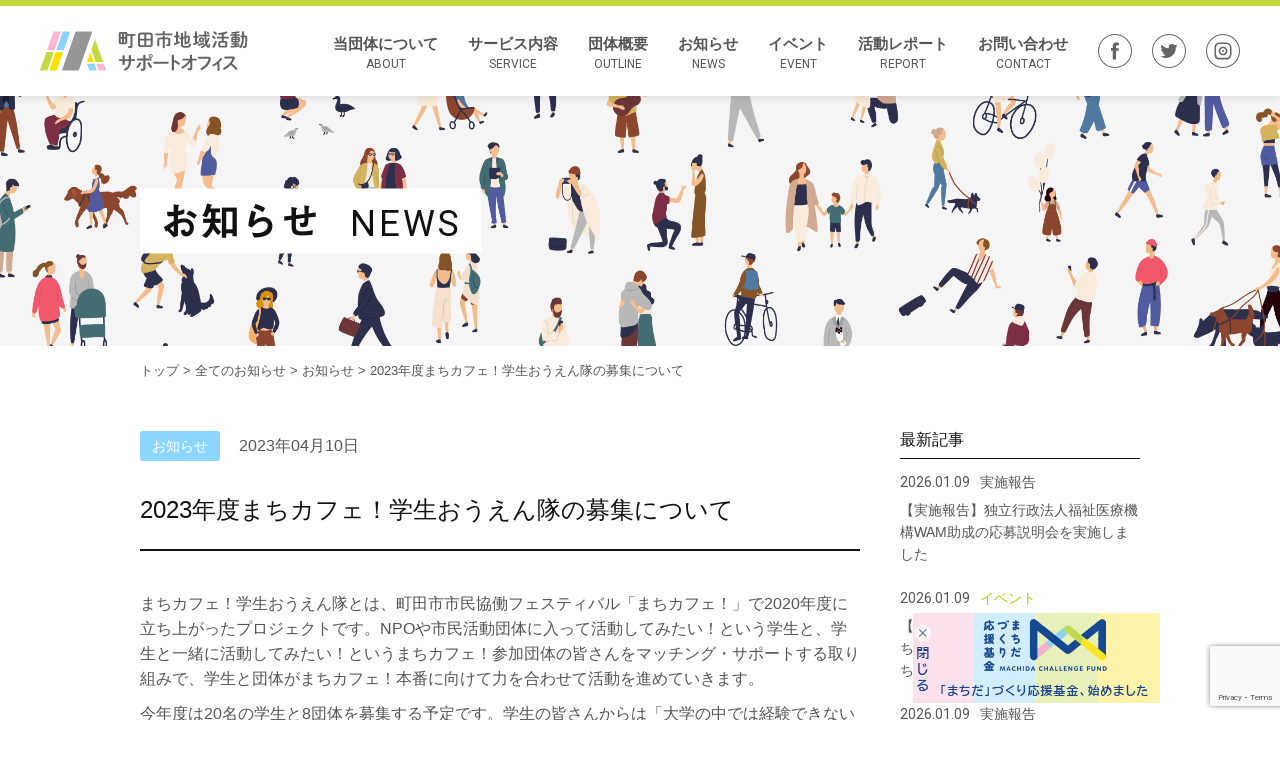

--- FILE ---
content_type: text/html; charset=UTF-8
request_url: https://machida-support.or.jp/news/machicafeintern2023/
body_size: 17342
content:
<!DOCTYPE html>
<!--[if lt IE 7]> <html class="ie6" lang="ja"> <![endif]-->
<!--[if IE 7]> <html class="ie7" lang="ja"> <![endif]-->
<!--[if IE 8]> <html class="ie8" lang="ja"> <![endif]-->
<!--[if gt IE 8]><!--> <html lang="ja"> <!--<![endif]-->
<head>
<meta charset="utf-8" />
<meta name="robots" content="index,follow" />
<meta name="viewport" content="width=device-width, initial-scale=1, maximum-scale=1, user-scalable=yes">
<meta name="description" content="まちカフェ！学生おうえん隊とは、町田市市民協働フェスティバル「まちカフェ！」で2020年度に立ち上がったプロジェクトです。NPOや市民活動団体に入って活動してみたい！という学生と、学生と一緒に活動してみた...">
<title>2023年度まちカフェ！学生おうえん隊の募集について | 町田市地域活動サポートオフィス</title>
<link rel="shortcut icon" href="https://machida-support.or.jp/wp-content/themes/machida-support/images/favicon.png">
<meta property="og:url" content="https://machida-support.or.jp/news/machicafeintern2023/" />
<meta property="og:title" content="2023年度まちカフェ！学生おうえん隊の募集について | 町田市地域活動サポートオフィス" />
<meta property="og:type" content="website">
<meta property="og:description" content="まちカフェ！学生おうえん隊とは、町田市市民協働フェスティバル「まちカフェ！」で2020年度に立ち上がったプロジェクトです。NPOや市民活動団体に入って活動してみたい！という学生と、学生と一緒に活動してみた..." />
<meta property="og:image" content="https://machida-support.or.jp/wp-content/uploads/2023/03/IMG_4202-1024x603.png">
<meta property="og:locale" content="ja_JP" />
<meta name="twitter:card" content="summary_large_image" />
<meta name="twitter:site" content="@machida_support" />
<meta name="twitter:text:title" content="2023年度まちカフェ！学生おうえん隊の募集について | 町田市地域活動サポートオフィス"/>
<meta name="format-detection" content="telephone=no">
<link rel="canonical" href="https://machida-support.or.jp/news/machicafeintern2023/" /><link rel="stylesheet" href="https://machida-support.or.jp/wp-content/themes/machida-support/default.css" type="text/css" media="all" />
<link rel="alternate" type="application/atom+xml" title="町田市地域活動サポートオフィス Atom Feed" href="https://machida-support.or.jp/feed/atom/" />
<link rel="alternate" type="application/rss+xml" title="町田市地域活動サポートオフィス RSS Feed" href="https://machida-support.or.jp/feed/" />
<link rel="pingback" href="https://machida-support.or.jp/xmlrpc.php" />
<script type="text/javascript" src="https://machida-support.or.jp/wp-content/themes/machida-support/scripts/jquery-1.11.3.min.js"></script>
<script type="text/javascript" src="https://machida-support.or.jp/wp-content/themes/machida-support/scripts/bootstrap.min.js"></script>
<link rel="stylesheet" href="https://machida-support.or.jp/wp-content/themes/machida-support/scripts/bootstrap.min.css">
<script type="text/javascript" src="https://machida-support.or.jp/wp-content/themes/machida-support/scripts/default.js"></script>
<script type="text/javascript" src="https://machida-support.or.jp/wp-content/themes/machida-support/scripts/zdo_drawer_menu.js"></script>
<script type="text/javascript" src="//webfonts.xserver.jp/js/xserver.js"></script>
<link rel="stylesheet" href="https://machida-support.or.jp/wp-content/themes/machida-support/scripts/zdo_drawer_menu.css">
<link href="https://fonts.googleapis.com/css?family=Roboto" rel="stylesheet">
<link rel="stylesheet" href="https://machida-support.or.jp/wp-content/themes/machida-support/style.css" type="text/css" media="all" />
<link rel="stylesheet" href="https://machida-support.or.jp/wp-content/themes/machida-support/print.css" media="print" type="text/css" media="all" />
<!--[if lt IE 9]>
<script src="https://machida-support.or.jp/wp-content/themes/machida-support/scripts/respond.min.js"></script>
<script src="https://machida-support.or.jp/wp-content/themes/machida-support/scripts/html5shiv.js"></script>
<![endif]-->
<meta name='robots' content='max-image-preview:large' />
<link rel='dns-prefetch' href='//static.addtoany.com' />
<link rel='dns-prefetch' href='//www.googletagmanager.com' />
<link rel="alternate" type="application/rss+xml" title="町田市地域活動サポートオフィス &raquo; 2023年度まちカフェ！学生おうえん隊の募集について のコメントのフィード" href="https://machida-support.or.jp/news/machicafeintern2023/feed/" />
<link rel="alternate" title="oEmbed (JSON)" type="application/json+oembed" href="https://machida-support.or.jp/wp-json/oembed/1.0/embed?url=https%3A%2F%2Fmachida-support.or.jp%2Fnews%2Fmachicafeintern2023%2F" />
<link rel="alternate" title="oEmbed (XML)" type="text/xml+oembed" href="https://machida-support.or.jp/wp-json/oembed/1.0/embed?url=https%3A%2F%2Fmachida-support.or.jp%2Fnews%2Fmachicafeintern2023%2F&#038;format=xml" />
<style id='wp-img-auto-sizes-contain-inline-css' type='text/css'>
img:is([sizes=auto i],[sizes^="auto," i]){contain-intrinsic-size:3000px 1500px}
/*# sourceURL=wp-img-auto-sizes-contain-inline-css */
</style>
<style id='wp-emoji-styles-inline-css' type='text/css'>

	img.wp-smiley, img.emoji {
		display: inline !important;
		border: none !important;
		box-shadow: none !important;
		height: 1em !important;
		width: 1em !important;
		margin: 0 0.07em !important;
		vertical-align: -0.1em !important;
		background: none !important;
		padding: 0 !important;
	}
/*# sourceURL=wp-emoji-styles-inline-css */
</style>
<style id='wp-block-library-inline-css' type='text/css'>
:root{--wp-block-synced-color:#7a00df;--wp-block-synced-color--rgb:122,0,223;--wp-bound-block-color:var(--wp-block-synced-color);--wp-editor-canvas-background:#ddd;--wp-admin-theme-color:#007cba;--wp-admin-theme-color--rgb:0,124,186;--wp-admin-theme-color-darker-10:#006ba1;--wp-admin-theme-color-darker-10--rgb:0,107,160.5;--wp-admin-theme-color-darker-20:#005a87;--wp-admin-theme-color-darker-20--rgb:0,90,135;--wp-admin-border-width-focus:2px}@media (min-resolution:192dpi){:root{--wp-admin-border-width-focus:1.5px}}.wp-element-button{cursor:pointer}:root .has-very-light-gray-background-color{background-color:#eee}:root .has-very-dark-gray-background-color{background-color:#313131}:root .has-very-light-gray-color{color:#eee}:root .has-very-dark-gray-color{color:#313131}:root .has-vivid-green-cyan-to-vivid-cyan-blue-gradient-background{background:linear-gradient(135deg,#00d084,#0693e3)}:root .has-purple-crush-gradient-background{background:linear-gradient(135deg,#34e2e4,#4721fb 50%,#ab1dfe)}:root .has-hazy-dawn-gradient-background{background:linear-gradient(135deg,#faaca8,#dad0ec)}:root .has-subdued-olive-gradient-background{background:linear-gradient(135deg,#fafae1,#67a671)}:root .has-atomic-cream-gradient-background{background:linear-gradient(135deg,#fdd79a,#004a59)}:root .has-nightshade-gradient-background{background:linear-gradient(135deg,#330968,#31cdcf)}:root .has-midnight-gradient-background{background:linear-gradient(135deg,#020381,#2874fc)}:root{--wp--preset--font-size--normal:16px;--wp--preset--font-size--huge:42px}.has-regular-font-size{font-size:1em}.has-larger-font-size{font-size:2.625em}.has-normal-font-size{font-size:var(--wp--preset--font-size--normal)}.has-huge-font-size{font-size:var(--wp--preset--font-size--huge)}.has-text-align-center{text-align:center}.has-text-align-left{text-align:left}.has-text-align-right{text-align:right}.has-fit-text{white-space:nowrap!important}#end-resizable-editor-section{display:none}.aligncenter{clear:both}.items-justified-left{justify-content:flex-start}.items-justified-center{justify-content:center}.items-justified-right{justify-content:flex-end}.items-justified-space-between{justify-content:space-between}.screen-reader-text{border:0;clip-path:inset(50%);height:1px;margin:-1px;overflow:hidden;padding:0;position:absolute;width:1px;word-wrap:normal!important}.screen-reader-text:focus{background-color:#ddd;clip-path:none;color:#444;display:block;font-size:1em;height:auto;left:5px;line-height:normal;padding:15px 23px 14px;text-decoration:none;top:5px;width:auto;z-index:100000}html :where(.has-border-color){border-style:solid}html :where([style*=border-top-color]){border-top-style:solid}html :where([style*=border-right-color]){border-right-style:solid}html :where([style*=border-bottom-color]){border-bottom-style:solid}html :where([style*=border-left-color]){border-left-style:solid}html :where([style*=border-width]){border-style:solid}html :where([style*=border-top-width]){border-top-style:solid}html :where([style*=border-right-width]){border-right-style:solid}html :where([style*=border-bottom-width]){border-bottom-style:solid}html :where([style*=border-left-width]){border-left-style:solid}html :where(img[class*=wp-image-]){height:auto;max-width:100%}:where(figure){margin:0 0 1em}html :where(.is-position-sticky){--wp-admin--admin-bar--position-offset:var(--wp-admin--admin-bar--height,0px)}@media screen and (max-width:600px){html :where(.is-position-sticky){--wp-admin--admin-bar--position-offset:0px}}

/*# sourceURL=wp-block-library-inline-css */
</style><style id='global-styles-inline-css' type='text/css'>
:root{--wp--preset--aspect-ratio--square: 1;--wp--preset--aspect-ratio--4-3: 4/3;--wp--preset--aspect-ratio--3-4: 3/4;--wp--preset--aspect-ratio--3-2: 3/2;--wp--preset--aspect-ratio--2-3: 2/3;--wp--preset--aspect-ratio--16-9: 16/9;--wp--preset--aspect-ratio--9-16: 9/16;--wp--preset--color--black: #000000;--wp--preset--color--cyan-bluish-gray: #abb8c3;--wp--preset--color--white: #ffffff;--wp--preset--color--pale-pink: #f78da7;--wp--preset--color--vivid-red: #cf2e2e;--wp--preset--color--luminous-vivid-orange: #ff6900;--wp--preset--color--luminous-vivid-amber: #fcb900;--wp--preset--color--light-green-cyan: #7bdcb5;--wp--preset--color--vivid-green-cyan: #00d084;--wp--preset--color--pale-cyan-blue: #8ed1fc;--wp--preset--color--vivid-cyan-blue: #0693e3;--wp--preset--color--vivid-purple: #9b51e0;--wp--preset--gradient--vivid-cyan-blue-to-vivid-purple: linear-gradient(135deg,rgb(6,147,227) 0%,rgb(155,81,224) 100%);--wp--preset--gradient--light-green-cyan-to-vivid-green-cyan: linear-gradient(135deg,rgb(122,220,180) 0%,rgb(0,208,130) 100%);--wp--preset--gradient--luminous-vivid-amber-to-luminous-vivid-orange: linear-gradient(135deg,rgb(252,185,0) 0%,rgb(255,105,0) 100%);--wp--preset--gradient--luminous-vivid-orange-to-vivid-red: linear-gradient(135deg,rgb(255,105,0) 0%,rgb(207,46,46) 100%);--wp--preset--gradient--very-light-gray-to-cyan-bluish-gray: linear-gradient(135deg,rgb(238,238,238) 0%,rgb(169,184,195) 100%);--wp--preset--gradient--cool-to-warm-spectrum: linear-gradient(135deg,rgb(74,234,220) 0%,rgb(151,120,209) 20%,rgb(207,42,186) 40%,rgb(238,44,130) 60%,rgb(251,105,98) 80%,rgb(254,248,76) 100%);--wp--preset--gradient--blush-light-purple: linear-gradient(135deg,rgb(255,206,236) 0%,rgb(152,150,240) 100%);--wp--preset--gradient--blush-bordeaux: linear-gradient(135deg,rgb(254,205,165) 0%,rgb(254,45,45) 50%,rgb(107,0,62) 100%);--wp--preset--gradient--luminous-dusk: linear-gradient(135deg,rgb(255,203,112) 0%,rgb(199,81,192) 50%,rgb(65,88,208) 100%);--wp--preset--gradient--pale-ocean: linear-gradient(135deg,rgb(255,245,203) 0%,rgb(182,227,212) 50%,rgb(51,167,181) 100%);--wp--preset--gradient--electric-grass: linear-gradient(135deg,rgb(202,248,128) 0%,rgb(113,206,126) 100%);--wp--preset--gradient--midnight: linear-gradient(135deg,rgb(2,3,129) 0%,rgb(40,116,252) 100%);--wp--preset--font-size--small: 13px;--wp--preset--font-size--medium: 20px;--wp--preset--font-size--large: 36px;--wp--preset--font-size--x-large: 42px;--wp--preset--spacing--20: 0.44rem;--wp--preset--spacing--30: 0.67rem;--wp--preset--spacing--40: 1rem;--wp--preset--spacing--50: 1.5rem;--wp--preset--spacing--60: 2.25rem;--wp--preset--spacing--70: 3.38rem;--wp--preset--spacing--80: 5.06rem;--wp--preset--shadow--natural: 6px 6px 9px rgba(0, 0, 0, 0.2);--wp--preset--shadow--deep: 12px 12px 50px rgba(0, 0, 0, 0.4);--wp--preset--shadow--sharp: 6px 6px 0px rgba(0, 0, 0, 0.2);--wp--preset--shadow--outlined: 6px 6px 0px -3px rgb(255, 255, 255), 6px 6px rgb(0, 0, 0);--wp--preset--shadow--crisp: 6px 6px 0px rgb(0, 0, 0);}:where(.is-layout-flex){gap: 0.5em;}:where(.is-layout-grid){gap: 0.5em;}body .is-layout-flex{display: flex;}.is-layout-flex{flex-wrap: wrap;align-items: center;}.is-layout-flex > :is(*, div){margin: 0;}body .is-layout-grid{display: grid;}.is-layout-grid > :is(*, div){margin: 0;}:where(.wp-block-columns.is-layout-flex){gap: 2em;}:where(.wp-block-columns.is-layout-grid){gap: 2em;}:where(.wp-block-post-template.is-layout-flex){gap: 1.25em;}:where(.wp-block-post-template.is-layout-grid){gap: 1.25em;}.has-black-color{color: var(--wp--preset--color--black) !important;}.has-cyan-bluish-gray-color{color: var(--wp--preset--color--cyan-bluish-gray) !important;}.has-white-color{color: var(--wp--preset--color--white) !important;}.has-pale-pink-color{color: var(--wp--preset--color--pale-pink) !important;}.has-vivid-red-color{color: var(--wp--preset--color--vivid-red) !important;}.has-luminous-vivid-orange-color{color: var(--wp--preset--color--luminous-vivid-orange) !important;}.has-luminous-vivid-amber-color{color: var(--wp--preset--color--luminous-vivid-amber) !important;}.has-light-green-cyan-color{color: var(--wp--preset--color--light-green-cyan) !important;}.has-vivid-green-cyan-color{color: var(--wp--preset--color--vivid-green-cyan) !important;}.has-pale-cyan-blue-color{color: var(--wp--preset--color--pale-cyan-blue) !important;}.has-vivid-cyan-blue-color{color: var(--wp--preset--color--vivid-cyan-blue) !important;}.has-vivid-purple-color{color: var(--wp--preset--color--vivid-purple) !important;}.has-black-background-color{background-color: var(--wp--preset--color--black) !important;}.has-cyan-bluish-gray-background-color{background-color: var(--wp--preset--color--cyan-bluish-gray) !important;}.has-white-background-color{background-color: var(--wp--preset--color--white) !important;}.has-pale-pink-background-color{background-color: var(--wp--preset--color--pale-pink) !important;}.has-vivid-red-background-color{background-color: var(--wp--preset--color--vivid-red) !important;}.has-luminous-vivid-orange-background-color{background-color: var(--wp--preset--color--luminous-vivid-orange) !important;}.has-luminous-vivid-amber-background-color{background-color: var(--wp--preset--color--luminous-vivid-amber) !important;}.has-light-green-cyan-background-color{background-color: var(--wp--preset--color--light-green-cyan) !important;}.has-vivid-green-cyan-background-color{background-color: var(--wp--preset--color--vivid-green-cyan) !important;}.has-pale-cyan-blue-background-color{background-color: var(--wp--preset--color--pale-cyan-blue) !important;}.has-vivid-cyan-blue-background-color{background-color: var(--wp--preset--color--vivid-cyan-blue) !important;}.has-vivid-purple-background-color{background-color: var(--wp--preset--color--vivid-purple) !important;}.has-black-border-color{border-color: var(--wp--preset--color--black) !important;}.has-cyan-bluish-gray-border-color{border-color: var(--wp--preset--color--cyan-bluish-gray) !important;}.has-white-border-color{border-color: var(--wp--preset--color--white) !important;}.has-pale-pink-border-color{border-color: var(--wp--preset--color--pale-pink) !important;}.has-vivid-red-border-color{border-color: var(--wp--preset--color--vivid-red) !important;}.has-luminous-vivid-orange-border-color{border-color: var(--wp--preset--color--luminous-vivid-orange) !important;}.has-luminous-vivid-amber-border-color{border-color: var(--wp--preset--color--luminous-vivid-amber) !important;}.has-light-green-cyan-border-color{border-color: var(--wp--preset--color--light-green-cyan) !important;}.has-vivid-green-cyan-border-color{border-color: var(--wp--preset--color--vivid-green-cyan) !important;}.has-pale-cyan-blue-border-color{border-color: var(--wp--preset--color--pale-cyan-blue) !important;}.has-vivid-cyan-blue-border-color{border-color: var(--wp--preset--color--vivid-cyan-blue) !important;}.has-vivid-purple-border-color{border-color: var(--wp--preset--color--vivid-purple) !important;}.has-vivid-cyan-blue-to-vivid-purple-gradient-background{background: var(--wp--preset--gradient--vivid-cyan-blue-to-vivid-purple) !important;}.has-light-green-cyan-to-vivid-green-cyan-gradient-background{background: var(--wp--preset--gradient--light-green-cyan-to-vivid-green-cyan) !important;}.has-luminous-vivid-amber-to-luminous-vivid-orange-gradient-background{background: var(--wp--preset--gradient--luminous-vivid-amber-to-luminous-vivid-orange) !important;}.has-luminous-vivid-orange-to-vivid-red-gradient-background{background: var(--wp--preset--gradient--luminous-vivid-orange-to-vivid-red) !important;}.has-very-light-gray-to-cyan-bluish-gray-gradient-background{background: var(--wp--preset--gradient--very-light-gray-to-cyan-bluish-gray) !important;}.has-cool-to-warm-spectrum-gradient-background{background: var(--wp--preset--gradient--cool-to-warm-spectrum) !important;}.has-blush-light-purple-gradient-background{background: var(--wp--preset--gradient--blush-light-purple) !important;}.has-blush-bordeaux-gradient-background{background: var(--wp--preset--gradient--blush-bordeaux) !important;}.has-luminous-dusk-gradient-background{background: var(--wp--preset--gradient--luminous-dusk) !important;}.has-pale-ocean-gradient-background{background: var(--wp--preset--gradient--pale-ocean) !important;}.has-electric-grass-gradient-background{background: var(--wp--preset--gradient--electric-grass) !important;}.has-midnight-gradient-background{background: var(--wp--preset--gradient--midnight) !important;}.has-small-font-size{font-size: var(--wp--preset--font-size--small) !important;}.has-medium-font-size{font-size: var(--wp--preset--font-size--medium) !important;}.has-large-font-size{font-size: var(--wp--preset--font-size--large) !important;}.has-x-large-font-size{font-size: var(--wp--preset--font-size--x-large) !important;}
/*# sourceURL=global-styles-inline-css */
</style>

<style id='classic-theme-styles-inline-css' type='text/css'>
/*! This file is auto-generated */
.wp-block-button__link{color:#fff;background-color:#32373c;border-radius:9999px;box-shadow:none;text-decoration:none;padding:calc(.667em + 2px) calc(1.333em + 2px);font-size:1.125em}.wp-block-file__button{background:#32373c;color:#fff;text-decoration:none}
/*# sourceURL=/wp-includes/css/classic-themes.min.css */
</style>
<link rel='stylesheet' id='contact-form-7-css' href='https://machida-support.or.jp/wp-content/plugins/contact-form-7/includes/css/styles.css?ver=6.1.4' type='text/css' media='all' />
<link rel='stylesheet' id='jquery-lazyloadxt-spinner-css-css' href='//machida-support.or.jp/wp-content/plugins/a3-lazy-load/assets/css/jquery.lazyloadxt.spinner.css?ver=6.9' type='text/css' media='all' />
<link rel='stylesheet' id='a3a3_lazy_load-css' href='//machida-support.or.jp/wp-content/uploads/sass/a3_lazy_load.min.css?ver=1559529794' type='text/css' media='all' />
<link rel='stylesheet' id='addtoany-css' href='https://machida-support.or.jp/wp-content/plugins/add-to-any/addtoany.min.css?ver=1.16' type='text/css' media='all' />
<script type="text/javascript" id="addtoany-core-js-before">
/* <![CDATA[ */
window.a2a_config=window.a2a_config||{};a2a_config.callbacks=[];a2a_config.overlays=[];a2a_config.templates={};a2a_localize = {
	Share: "共有",
	Save: "ブックマーク",
	Subscribe: "購読",
	Email: "メール",
	Bookmark: "ブックマーク",
	ShowAll: "すべて表示する",
	ShowLess: "小さく表示する",
	FindServices: "サービスを探す",
	FindAnyServiceToAddTo: "追加するサービスを今すぐ探す",
	PoweredBy: "Powered by",
	ShareViaEmail: "メールでシェアする",
	SubscribeViaEmail: "メールで購読する",
	BookmarkInYourBrowser: "ブラウザにブックマーク",
	BookmarkInstructions: "このページをブックマークするには、 Ctrl+D または \u2318+D を押下。",
	AddToYourFavorites: "お気に入りに追加",
	SendFromWebOrProgram: "任意のメールアドレスまたはメールプログラムから送信",
	EmailProgram: "メールプログラム",
	More: "詳細&#8230;",
	ThanksForSharing: "共有ありがとうございます !",
	ThanksForFollowing: "フォローありがとうございます !"
};


//# sourceURL=addtoany-core-js-before
/* ]]> */
</script>
<script type="text/javascript" defer src="https://static.addtoany.com/menu/page.js" id="addtoany-core-js"></script>
<script type="text/javascript" src="https://machida-support.or.jp/wp-includes/js/jquery/jquery.min.js?ver=3.7.1" id="jquery-core-js"></script>
<script type="text/javascript" src="https://machida-support.or.jp/wp-includes/js/jquery/jquery-migrate.min.js?ver=3.4.1" id="jquery-migrate-js"></script>
<script type="text/javascript" defer src="https://machida-support.or.jp/wp-content/plugins/add-to-any/addtoany.min.js?ver=1.1" id="addtoany-jquery-js"></script>
<link rel="https://api.w.org/" href="https://machida-support.or.jp/wp-json/" /><link rel="alternate" title="JSON" type="application/json" href="https://machida-support.or.jp/wp-json/wp/v2/posts/5888" /><link rel="EditURI" type="application/rsd+xml" title="RSD" href="https://machida-support.or.jp/xmlrpc.php?rsd" />
<meta name="generator" content="WordPress 6.9" />
<link rel="canonical" href="https://machida-support.or.jp/news/machicafeintern2023/" />
<link rel='shortlink' href='https://machida-support.or.jp/?p=5888' />
<meta name="generator" content="Site Kit by Google 1.168.0" />
<!-- Google タグ マネージャー スニペット (Site Kit が追加) -->
<script type="text/javascript">
/* <![CDATA[ */

			( function( w, d, s, l, i ) {
				w[l] = w[l] || [];
				w[l].push( {'gtm.start': new Date().getTime(), event: 'gtm.js'} );
				var f = d.getElementsByTagName( s )[0],
					j = d.createElement( s ), dl = l != 'dataLayer' ? '&l=' + l : '';
				j.async = true;
				j.src = 'https://www.googletagmanager.com/gtm.js?id=' + i + dl;
				f.parentNode.insertBefore( j, f );
			} )( window, document, 'script', 'dataLayer', 'GTM-5TZSCNLD' );
			
/* ]]> */
</script>

<!-- (ここまで) Google タグ マネージャー スニペット (Site Kit が追加) -->
<meta name="generator" content="Powered by Slider Revolution 6.5.15 - responsive, Mobile-Friendly Slider Plugin for WordPress with comfortable drag and drop interface." />
<link rel="icon" href="https://machida-support.or.jp/wp-content/uploads/2019/05/cropped-favicon_-32x32.png" sizes="32x32" />
<link rel="icon" href="https://machida-support.or.jp/wp-content/uploads/2019/05/cropped-favicon_-192x192.png" sizes="192x192" />
<link rel="apple-touch-icon" href="https://machida-support.or.jp/wp-content/uploads/2019/05/cropped-favicon_-180x180.png" />
<meta name="msapplication-TileImage" content="https://machida-support.or.jp/wp-content/uploads/2019/05/cropped-favicon_-270x270.png" />
<script>function setREVStartSize(e){
			//window.requestAnimationFrame(function() {
				window.RSIW = window.RSIW===undefined ? window.innerWidth : window.RSIW;
				window.RSIH = window.RSIH===undefined ? window.innerHeight : window.RSIH;
				try {
					var pw = document.getElementById(e.c).parentNode.offsetWidth,
						newh;
					pw = pw===0 || isNaN(pw) ? window.RSIW : pw;
					e.tabw = e.tabw===undefined ? 0 : parseInt(e.tabw);
					e.thumbw = e.thumbw===undefined ? 0 : parseInt(e.thumbw);
					e.tabh = e.tabh===undefined ? 0 : parseInt(e.tabh);
					e.thumbh = e.thumbh===undefined ? 0 : parseInt(e.thumbh);
					e.tabhide = e.tabhide===undefined ? 0 : parseInt(e.tabhide);
					e.thumbhide = e.thumbhide===undefined ? 0 : parseInt(e.thumbhide);
					e.mh = e.mh===undefined || e.mh=="" || e.mh==="auto" ? 0 : parseInt(e.mh,0);
					if(e.layout==="fullscreen" || e.l==="fullscreen")
						newh = Math.max(e.mh,window.RSIH);
					else{
						e.gw = Array.isArray(e.gw) ? e.gw : [e.gw];
						for (var i in e.rl) if (e.gw[i]===undefined || e.gw[i]===0) e.gw[i] = e.gw[i-1];
						e.gh = e.el===undefined || e.el==="" || (Array.isArray(e.el) && e.el.length==0)? e.gh : e.el;
						e.gh = Array.isArray(e.gh) ? e.gh : [e.gh];
						for (var i in e.rl) if (e.gh[i]===undefined || e.gh[i]===0) e.gh[i] = e.gh[i-1];
											
						var nl = new Array(e.rl.length),
							ix = 0,
							sl;
						e.tabw = e.tabhide>=pw ? 0 : e.tabw;
						e.thumbw = e.thumbhide>=pw ? 0 : e.thumbw;
						e.tabh = e.tabhide>=pw ? 0 : e.tabh;
						e.thumbh = e.thumbhide>=pw ? 0 : e.thumbh;
						for (var i in e.rl) nl[i] = e.rl[i]<window.RSIW ? 0 : e.rl[i];
						sl = nl[0];
						for (var i in nl) if (sl>nl[i] && nl[i]>0) { sl = nl[i]; ix=i;}
						var m = pw>(e.gw[ix]+e.tabw+e.thumbw) ? 1 : (pw-(e.tabw+e.thumbw)) / (e.gw[ix]);
						newh =  (e.gh[ix] * m) + (e.tabh + e.thumbh);
					}
					var el = document.getElementById(e.c);
					if (el!==null && el) el.style.height = newh+"px";
					el = document.getElementById(e.c+"_wrapper");
					if (el!==null && el) {
						el.style.height = newh+"px";
						el.style.display = "block";
					}
				} catch(e){
					console.log("Failure at Presize of Slider:" + e)
				}
			//});
		  };</script>
		<style type="text/css" id="wp-custom-css">
			#about .staff .staff_box .img:before,
#about .staff .staff_box .img img {
	object-fit: cover;
}

span {
	overflow-wrap: break-word;
}		</style>
		<!-- Global site tag (gtag.js) - Google Analytics -->
<script async src="https://www.googletagmanager.com/gtag/js?id=UA-140168741-1"></script>
<script>
  window.dataLayer = window.dataLayer || [];
  function gtag(){dataLayer.push(arguments);}
  gtag('js', new Date());

  gtag('config', 'UA-140168741-1');
</script><style type="text/css">
</style>
<link rel='stylesheet' id='rs-plugin-settings-css' href='https://machida-support.or.jp/wp-content/plugins/revslider/public/assets/css/rs6.css?ver=6.5.15' type='text/css' media='all' />
<style id='rs-plugin-settings-inline-css' type='text/css'>
#rs-demo-id {}
/*# sourceURL=rs-plugin-settings-inline-css */
</style>
</head>

<body  id="machicafeintern2023"  class="wp-singular post-template-default single single-post postid-5888 single-format-standard wp-theme-machida-support">
    <div class="zdo_drawer_menu">
        <div class="zdo_drawer_bg"></div>
        <button type="button" class="zdo_drawer_button">
            <span class="zdo_drawer_bar zdo_drawer_bar1"></span>
            <span class="zdo_drawer_bar zdo_drawer_bar2"></span>
            <span class="zdo_drawer_bar zdo_drawer_bar3"></span>
            <span class="zdo_drawer_menu_text zdo_drawer_text">MENU</span>
            <span class="zdo_drawer_close zdo_drawer_text">CLOSE</span>
        </button>
        <nav class="zdo_drawer_nav_wrapper">
            <ul class="zdo_drawer_nav">
                                <li><a href="https://machida-support.or.jp/#about">当団体について</a></li>
                <li><a href="https://machida-support.or.jp/#service">サービス内容</a></li>
                <li><a href="https://machida-support.or.jp/#outline">団体概要</a></li>
                <li><a href="https://machida-support.or.jp/news">お知らせ</a></li>
                <li><a href="https://machida-support.or.jp/event">イベント</a></li>
                <li class="accordion">
                    <div class="ac-content">
                        <label for="ac-cap1">活動レポート</label>
                        <input id="ac-cap1" type="checkbox">
                        <ul class="ac-cont">
                            <li class="ac-lists"><a href="/performance" class="dclist-desc">実施報告</a></li>
                            <li class="ac-lists"><a href="/visit" class="dclist-desc">団体訪問</a></li>
                            <li class="ac-lists"><a href="/column" class="dclist-desc">コラム</a></li>
                            <li class="ac-lists"><a href="/others" class="dclist-desc">その他</a></li>
                        </ul>
                    </div>
                </li>

                <li><a href="https://machida-support.or.jp/contact">お問い合わせ</a></li>
                <li class="nav_sns"><a href="https://www.facebook.com/%E7%94%BA%E7%94%B0%E5%B8%82%E5%9C%B0%E5%9F%9F%E6%B4%BB%E5%8B%95%E3%82%B5%E3%83%9D%E3%83%BC%E3%83%88%E3%82%AA%E3%83%95%E3%82%A3%E3%82%B9-326889168030935/" target="_brank"><img src="https://machida-support.or.jp/wp-content/themes/machida-support/images/hsns_icon001.svg" alt="Facebook"></a><a href="https://twitter.com/machida_support" target="brank"><img src="https://machida-support.or.jp/wp-content/themes/machida-support/images/hsns_icon002.svg" alt="Twitter"></a><a href="https://www.instagram.com/machida_support/" target="brank"><img src="https://machida-support.or.jp/wp-content/themes/machida-support/images/hsns_icon003.svg" alt="Instagram"></a></li>
                            </ul>
        </nav>
    </div>

<!-- ヘッダー -->
<div id="headerWrap" class="navbar-fixed-top">
    <div id="header" class="clearfix">
        <div id="logo"><a href="https://machida-support.or.jp/"><img src="https://machida-support.or.jp/wp-content/themes/machida-support/images/logo.svg" alt="" /></a></div>
        <ul id="gnav">
                            <li>
                    <a href="https://machida-support.or.jp/#about">当団体について
                        <span class="gnav_en en">ABOUT</span>
                    </a>
                </li>
                <li>
                    <a href="https://machida-support.or.jp/#service">サービス内容
                        <span class="gnav_en en">SERVICE</span>
                    </a>
                </li>
                <li>
                    <a href="https://machida-support.or.jp/#outline">団体概要
                        <span class="gnav_en en">OUTLINE</span>
                    </a>
                </li>
                <li>
                    <a href="https://machida-support.or.jp/news">お知らせ
                        <span class="gnav_en en">NEWS</span>
                    </a>
                </li>
                <li>
                    <a href="https://machida-support.or.jp/event">イベント
                        <span class="gnav_en en">EVENT</span>
                    </a>
                </li>
                <li class="menu">
                    <a href="#">活動レポート
                        <span class="gnav_en en">REPORT</span>
                    </a>
                    <div class="sub-menu">
                        <ul class="dropdown-content">
                            <li><a href="/performance" class="dc-list-rrr">実施報告</a></li>
                            <li><a href="/visit" class="dc-list-rrr">団体訪問</a></li>
                            <li><a href="/column" class="dc-list-rrr">コラム</a></li>
                            <li><a href="/others" class="dc-list-rrr">その他</a></li>
                        </ul>
                    </div>
                </li>
                <li>
                    <a href="https://machida-support.or.jp/contact">お問い合わせ
                        <span class="gnav_en en">CONTACT</span>
                    </a>
                </li>
                <li class="nav_sns">
                    <a href="https://www.facebook.com/%E7%94%BA%E7%94%B0%E5%B8%82%E5%9C%B0%E5%9F%9F%E6%B4%BB%E5%8B%95%E3%82%B5%E3%83%9D%E3%83%BC%E3%83%88%E3%82%AA%E3%83%95%E3%82%A3%E3%82%B9-326889168030935/" target="_brank">
                        <img src="https://machida-support.or.jp/wp-content/themes/machida-support/images/hsns_icon001.svg" alt="Facebook">
                    </a>
                    <a href="https://twitter.com/machida_support" target="brank">
                        <img src="https://machida-support.or.jp/wp-content/themes/machida-support/images/hsns_icon002.svg" alt="Twitter">
                    </a>
                    <a href="https://www.instagram.com/machida_support/" target="brank">
                        <img src="https://machida-support.or.jp/wp-content/themes/machida-support/images/hsns_icon003.svg" alt="Instagram">
                    </a>
                </li>
                    </ul>
    </div>
</div>
<!-- / ヘッダー -->

<!-- ページトップボタン -->
<div id="top"></div>
<div id="page_top"><a href="#top"><img src="https://machida-support.or.jp/wp-content/themes/machida-support/images/btn_top.svg" alt="ページトップ" /></a></div>
<!-- / ページトップボタン -->
	
<!-- 2024.04.01追記 -->
<div class="fixed-btn" id="fixedBtn">
  <a href="https://syncable.biz/associate/machida0425" class="fixed-link" target="_blank" rel="nofollow noopener">
    <img loading="lazy" src="https://machida-support.or.jp/wp-content/uploads/2024/03/dca6359cb1c54f511c66f946b4103302.jpg" alt="">
  </a>
  <div class="close-btn" id="closeBtn"><img loading="lazy" src="https://machida-support.or.jp/wp-content/uploads/2024/03/065b13b926e37c74b603d82ea89129d8.jpg" alt=""></div>
</div>
<!-- 2024.04.01追記 -->
	
<!-- メイン左 + メイン右 -->
<div id="wrapper" class="top_content clearfix">
    <div class="page_title">
    <div class="page_title_inner">
        <h1>お知らせ<span class="en">news</span></h1>
    </div>
</div>
<!-- メイン左 + メイン右 -->
<div id="wrapper" class="page_content clearfix">

	    <div class="breadcrumbs" typeof="BreadcrumbList" vocab="http://schema.org/">
        <span><a href="https://machida-support.or.jp/">トップ</a></span><span> &gt; </span>
        

                    <span><a href="https://machida-support.or.jp/archives">全てのお知らせ</a></span><span> &gt; </span>
                  <span property="itemListElement" typeof="ListItem"><a property="item" typeof="WebPage" title="Go to the お知らせ category archives." href="https://machida-support.or.jp/category/news/" class="taxonomy category"><span property="name">お知らせ</span></a><meta property="position" content="1"></span> &gt; 2023年度まちカフェ！学生おうえん隊の募集について    </div>
	<div class="box clearfix">

	<!-- メイン 右 -->
	<div id="main" class="clearfix">

			    <div class="info">
	        <span class="cat news">お知らせ</span>
	        <span class="date">2023年04月10日</span>
	    </div>
	    <h1>2023年度まちカフェ！学生おうえん隊の募集について</h1>
	    <p><span style="font-family: arial, helvetica, sans-serif;">まちカフェ！学生おうえん隊とは、町田市市民協働フェスティバル「まちカフェ！」で2020年度に立ち上がったプロジェクトです。NPOや市民活動団体に入って</span><span style="font-family: arial, helvetica, sans-serif;">活動してみたい！という学生と、学生と一緒に活動してみたい！というまちカフェ！参加団体の皆さんをマッチング・サポートする取り組みで、学生と団体がまちカフェ！本番に向けて力を合わせて活動を進めていきます。</span></p>
<p><span style="font-family: arial, helvetica, sans-serif;">今年度は20名の学生と8団体を募集する予定です。学生の皆さんからは「大学の中では経験できない学びになった」「団体にもっと深く関わりたくなった」、受け入れ団体の皆さんからは「フレッシュな考え方や知識に刺激を受けた」「新しい取り組みにチャレンジできた」等の感想が多数寄せられました。</span></p>
<p>&nbsp;</p>
<div id="attachment_5619" style="width: 914px" class="wp-caption aligncenter"><img fetchpriority="high" decoding="async" aria-describedby="caption-attachment-5619" class="lazy lazy-hidden wp-image-5619" src="//machida-support.or.jp/wp-content/plugins/a3-lazy-load/assets/images/lazy_placeholder.gif" data-lazy-type="image" data-src="https://machida-support.or.jp/wp-content/uploads/2023/03/IMG_4202-620x365.png" alt="昨年度のまちカフェ！学生おうえん隊ふりかえり会の集合写真" width="904" height="532" /><noscript><img fetchpriority="high" decoding="async" aria-describedby="caption-attachment-5619" class="wp-image-5619" src="https://machida-support.or.jp/wp-content/uploads/2023/03/IMG_4202-620x365.png" alt="昨年度のまちカフェ！学生おうえん隊ふりかえり会の集合写真" width="904" height="532" /></noscript><p id="caption-attachment-5619" class="wp-caption-text"><span style="font-family: arial, helvetica, sans-serif;">昨年度のまちカフェ！学生おうえん隊ふりかえり会の集合写真</span></p></div>
<p>&nbsp;</p>
<div id="attachment_5890" style="width: 914px" class="wp-caption aligncenter"><img decoding="async" aria-describedby="caption-attachment-5890" class="lazy lazy-hidden wp-image-5890" src="//machida-support.or.jp/wp-content/plugins/a3-lazy-load/assets/images/lazy_placeholder.gif" data-lazy-type="image" data-src="https://machida-support.or.jp/wp-content/uploads/2023/04/IMG_5242-620x465.jpg" alt="学生が団体の活動を体験している様子。色塗りのワークショップを実施。" width="904" height="678" /><noscript><img decoding="async" aria-describedby="caption-attachment-5890" class="wp-image-5890" src="https://machida-support.or.jp/wp-content/uploads/2023/04/IMG_5242-620x465.jpg" alt="学生が団体の活動を体験している様子。色塗りのワークショップを実施。" width="904" height="678" /></noscript><p id="caption-attachment-5890" class="wp-caption-text"><span style="font-family: arial, helvetica, sans-serif;">活動体験時の様子。色塗りのワークショップです。</span></p></div>
<p>&nbsp;</p>
<div id="attachment_5892" style="width: 909px" class="wp-caption aligncenter"><img decoding="async" aria-describedby="caption-attachment-5892" class="lazy lazy-hidden wp-image-5892" style="font-family: Georgia, 'Times New Roman', 'Bitstream Charter', Times, serif;" src="//machida-support.or.jp/wp-content/plugins/a3-lazy-load/assets/images/lazy_placeholder.gif" data-lazy-type="image" data-src="https://machida-support.or.jp/wp-content/uploads/2023/04/IMG_5310-620x465.png" alt="学生・団体の初顔合わせの様子" width="899" height="674" /><noscript><img decoding="async" aria-describedby="caption-attachment-5892" class="wp-image-5892" style="font-family: Georgia, 'Times New Roman', 'Bitstream Charter', Times, serif;" src="https://machida-support.or.jp/wp-content/uploads/2023/04/IMG_5310-620x465.png" alt="学生・団体の初顔合わせの様子" width="899" height="674" /></noscript><p id="caption-attachment-5892" class="wp-caption-text"><span style="font-family: arial, helvetica, sans-serif;">学生・団体の初顔合わせの様子</span></p></div>
<p><span style="font-family: arial, helvetica, sans-serif;"><br />
</span><span style="font-family: arial, helvetica, sans-serif;">応募内容は下記の通りです。ご関心ある方はぜひお申込みください！<br />
</span></p>
<hr />
<p><span style="font-size: 14pt;"><strong><span style="font-family: arial, helvetica, sans-serif;">◆学生の方へ◆</span></strong></span></p>
<p><span style="font-family: arial, helvetica, sans-serif;">今年度は20名前後を上限に募集します。地域活動が初めての方も、すでに活動したことがある方も大歓迎です。</span></p>
<p><span style="font-family: arial, helvetica, sans-serif;">2022年度は、高校生の参加もありました。今年も高校生も歓迎です！</span><br />
<span style="font-family: arial, helvetica, sans-serif;">また、大学の授業の一環で必要な地域活動として参加することも可能です（例：課外活動・実習）。その場合は、活動時間数など含めて要件について事務局までお気軽にご相談ください。</span></p>
<p><span style="font-family: arial, helvetica, sans-serif;">★<a href="https://machida-support.or.jp/wp-content/uploads/2023/04/9e741d3f46945712d7151e9377f258e0.pdf">募集チラシはこちら</a>★</span></p>
<p><span style="font-family: arial, helvetica, sans-serif;">≪予定スケジュール≫<br />
</span></p>
<table style="border-collapse: collapse; width: 100%;">
<tbody>
<tr>
<td style="width: 29.0202%;"><span style="font-family: arial, helvetica, sans-serif;">4月～</span></td>
<td style="width: 70.9798%;"><span style="font-family: arial, helvetica, sans-serif;">学生おうえん隊募集開始</span></td>
</tr>
<tr>
<td style="width: 29.0202%;"><span style="font-family: arial, helvetica, sans-serif;">6月23日（金） </span></td>
<td style="width: 70.9798%;"><span style="font-family: arial, helvetica, sans-serif;">学生おうえん隊募集〆切</span></td>
</tr>
<tr>
<td style="width: 29.0202%;"><span style="font-family: arial, helvetica, sans-serif;">6月26日（月）19:00～21:00</span></td>
<td style="width: 70.9798%;"><span style="font-family: arial, helvetica, sans-serif;">学生×受け入れ団体マッチング会（オンライン）</span></td>
</tr>
<tr>
<td style="width: 29.0202%;"><span style="font-family: arial, helvetica, sans-serif;">8月1日 （火）　19:00～21:00 </span></td>
<td style="width: 70.9798%;"><span style="font-family: arial, helvetica, sans-serif;">学生おうえん隊交流会（オンライン）</span></td>
</tr>
<tr>
<td style="width: 29.0202%;"><span style="font-family: arial, helvetica, sans-serif;">8月～</span></td>
<td style="width: 70.9798%;"><span style="font-family: arial, helvetica, sans-serif;">活動開始</span></td>
</tr>
<tr>
<td style="width: 29.0202%;"><span style="font-family: arial, helvetica, sans-serif;">12月2日（土）～12月10日（日）　</span></td>
<td style="width: 70.9798%;"><span style="font-family: arial, helvetica, sans-serif;">まちカフェ！本番</span></td>
</tr>
<tr>
<td style="width: 29.0202%;"><span style="font-family: arial, helvetica, sans-serif;">2月 </span></td>
<td style="width: 70.9798%;"><span style="font-family: arial, helvetica, sans-serif;">ふりかえり会</span></td>
</tr>
</tbody>
</table>
<p><span style="font-family: arial, helvetica, sans-serif;">≪活動方法≫</span><br />
<span style="font-family: arial, helvetica, sans-serif;">・対面／オンラインなど活動内容や状況に合わせて併用</span><br />
<span style="font-family: arial, helvetica, sans-serif;">・LINEのオープンチャット等を活用して連絡などを行う予定</span></p>
<p><span style="font-family: arial, helvetica, sans-serif;">≪申し込み・詳細≫　</span><br />
<span style="font-family: arial, helvetica, sans-serif;">下記フォームにご入力ください。<br />
<a href="https://forms.gle/7PVhrYhC2LhayDZF8">https://forms.gle/7PVhrYhC2LhayDZF8</a><br />
</span></p>
<p>&nbsp;</p>
<p><span style="font-size: 14pt;"><strong><span style="font-family: arial, helvetica, sans-serif;">◆参加希望団体の方へ◆　</span></strong></span></p>
<p><span style="font-family: arial, helvetica, sans-serif;"><span style="color: #ff9900;"><strong>お申込みは締め切りました＊たくさんのご応募ありがとうございました！</strong></span></p>
<p>今年度は8団体を上限に募集をします。</span><br />
<span style="font-family: arial, helvetica, sans-serif;">下記要件に当てはまる団体を優先的に決定させていただきます。</span></p>
<p><span style="font-family: arial, helvetica, sans-serif;">≪応募条件≫</span><br />
<span style="font-family: arial, helvetica, sans-serif;">■まちカフェ！の参加団体であること【必須】</span><br />
<span style="font-family: arial, helvetica, sans-serif;">■学生おうえん隊との窓口対応をする担当者を団体内で1名決めていただくこと（団体の代表の方が担当していてもOKです）</span><br />
<span style="font-family: arial, helvetica, sans-serif;">■まちカフェ！開催日の「お手伝い」だけではなく企画段階から学生と協働したいと考えている団体であること</span></p>
<p><span style="font-family: arial, helvetica, sans-serif;">≪予定スケジュール≫</span></p>
<table style="border-collapse: collapse; width: 100%;">
<tbody>
<tr>
<td style="width: 29.1267%;"><span style="font-family: arial, helvetica, sans-serif;">4月</span></td>
<td style="width: 70.8733%;"><span style="font-family: arial, helvetica, sans-serif;">団体募集開始　（5月18日開催まちカフェ！準備会で詳細を説明します）</span></td>
</tr>
<tr>
<td style="width: 29.1267%;"><span style="font-family: arial, helvetica, sans-serif;">6月16日(金)　</span></td>
<td style="width: 70.8733%;"><span style="font-family: arial, helvetica, sans-serif;">募集締切</span></td>
</tr>
<tr>
<td style="width: 29.1267%;"><span style="font-family: arial, helvetica, sans-serif;">6月26日(月)19:00～21:00</span></td>
<td style="width: 70.8733%;"><span style="font-family: arial, helvetica, sans-serif;">学生×受け入れ団体マッチング会（オンライン）</span></td>
</tr>
<tr>
<td style="width: 29.1267%;"><span style="font-family: arial, helvetica, sans-serif;">7月11日(火)14:00～16:00</span></td>
<td style="width: 70.8733%;"><span style="font-family: arial, helvetica, sans-serif;">受け入れ団体向け交流会（オンライン）</span></td>
</tr>
<tr>
<td style="width: 29.1267%;"><span style="font-family: arial, helvetica, sans-serif;">8月～</span></td>
<td style="width: 70.8733%;"><span style="font-family: arial, helvetica, sans-serif;">活動開始</span></td>
</tr>
<tr>
<td style="width: 29.1267%;"><span style="font-family: arial, helvetica, sans-serif;">12月2日(土)～12月10日(日)</span></td>
<td style="width: 70.8733%;"><span style="font-family: arial, helvetica, sans-serif;">まちカフェ！本番</span></td>
</tr>
<tr>
<td style="width: 29.1267%;"><span style="font-family: arial, helvetica, sans-serif;">2月</span></td>
<td style="width: 70.8733%;"><span style="font-family: arial, helvetica, sans-serif;">ふりかえり会</span></td>
</tr>
</tbody>
</table>
<p><span style="font-family: arial, helvetica, sans-serif;">≪活動場所≫</span><br />
<span style="font-family: arial, helvetica, sans-serif;">対面／オンラインなど活動内容や状況に合わせて併用</span></p>
<p><span style="font-family: arial, helvetica, sans-serif;">≪申し込み・詳細≫</span><br />
<span style="font-family: arial, helvetica, sans-serif;">下記フォームにご入力ください。</span><br />
<a href="https://forms.gle/5bgKhYVHf6vEJbU76"><span style="font-family: arial, helvetica, sans-serif;">https://forms.gle/5bgKhYVHf6vEJbU76</span></a></p>
<p><span style="font-family: arial, helvetica, sans-serif;">※団体の方はまずはまちカフェ！に参加のお申込みをしていただく必要がございます。</span><br />
<span style="font-family: arial, helvetica, sans-serif;">第17回市民協働フェスティバルまちカフェ！の詳細は<a href="https://machida-support.or.jp/news/machicafe2023/"><strong>こちら</strong></a>をご覧ください。<br />
</span></p>
<hr />
<p><span style="font-family: arial, helvetica, sans-serif;">◇昨年度の活動の様子はこちらをご覧ください。</span><br />
<span style="font-family: arial, helvetica, sans-serif;"><a href="https://machida-support.or.jp/report/performance/machicafeintern202208/">【実施報告】まちカフェ！学生おうえん隊の活動がスタートしました</a><br />
</span><a href="https://machida-support.or.jp/report/performance/internfin2022/"><span style="font-family: arial, helvetica, sans-serif;">【実施報告】学生おうえん隊ふりかえり会を実施しました</span></a></p>
<p><span style="font-family: arial, helvetica, sans-serif;">◇ご不明点・ご質問等ありましたらまちカフェ！事務局（町田市地域活動サポートオフィス） までご連絡ください。</span><br />
<span style="font-family: arial, helvetica, sans-serif;">042-785-4871<br />
info@machida-support.or.jp</span></p>
<div class="addtoany_share_save_container addtoany_content addtoany_content_bottom"><div class="a2a_kit a2a_kit_size_32 addtoany_list" data-a2a-url="https://machida-support.or.jp/news/machicafeintern2023/" data-a2a-title="2023年度まちカフェ！学生おうえん隊の募集について"><a class="a2a_button_facebook" href="https://www.addtoany.com/add_to/facebook?linkurl=https%3A%2F%2Fmachida-support.or.jp%2Fnews%2Fmachicafeintern2023%2F&amp;linkname=2023%E5%B9%B4%E5%BA%A6%E3%81%BE%E3%81%A1%E3%82%AB%E3%83%95%E3%82%A7%EF%BC%81%E5%AD%A6%E7%94%9F%E3%81%8A%E3%81%86%E3%81%88%E3%82%93%E9%9A%8A%E3%81%AE%E5%8B%9F%E9%9B%86%E3%81%AB%E3%81%A4%E3%81%84%E3%81%A6" title="Facebook" rel="nofollow noopener" target="_blank"></a><a class="a2a_button_twitter" href="https://www.addtoany.com/add_to/twitter?linkurl=https%3A%2F%2Fmachida-support.or.jp%2Fnews%2Fmachicafeintern2023%2F&amp;linkname=2023%E5%B9%B4%E5%BA%A6%E3%81%BE%E3%81%A1%E3%82%AB%E3%83%95%E3%82%A7%EF%BC%81%E5%AD%A6%E7%94%9F%E3%81%8A%E3%81%86%E3%81%88%E3%82%93%E9%9A%8A%E3%81%AE%E5%8B%9F%E9%9B%86%E3%81%AB%E3%81%A4%E3%81%84%E3%81%A6" title="Twitter" rel="nofollow noopener" target="_blank"></a><a class="a2a_button_email" href="https://www.addtoany.com/add_to/email?linkurl=https%3A%2F%2Fmachida-support.or.jp%2Fnews%2Fmachicafeintern2023%2F&amp;linkname=2023%E5%B9%B4%E5%BA%A6%E3%81%BE%E3%81%A1%E3%82%AB%E3%83%95%E3%82%A7%EF%BC%81%E5%AD%A6%E7%94%9F%E3%81%8A%E3%81%86%E3%81%88%E3%82%93%E9%9A%8A%E3%81%AE%E5%8B%9F%E9%9B%86%E3%81%AB%E3%81%A4%E3%81%84%E3%81%A6" title="Email" rel="nofollow noopener" target="_blank"></a><a class="a2a_dd addtoany_share_save addtoany_share" href="https://www.addtoany.com/share"></a></div></div>
		
	<div class="paging clearfix">

    <div class="next"><a href="https://machida-support.or.jp/news/machicafe2023/" rel="prev">&lt; 前の記事</a></div>

    <div class="prev"><a href="https://machida-support.or.jp/event/college2023/" rel="next">次の記事 &gt;</a></div>
    <div class="button1 tC"><a href="https://machida-support.or.jp/archives">全てのお知らせに戻る</a></div>
</div>


	</div>
	<!-- main -->
	
		<!-- サイドバー -->
	<div id="sidebar">

        <h2>最新記事</h2>
        <ul><li><div class="date en">2026.01.09</div><span class="cat performance">実施報告</span><div class="title"><a href="https://machida-support.or.jp/report/performance/wam2026/">【実施報告】独立行政法人福祉医療機構WAM助成の応募説明会を実施しました</a></div></li><li><div class="date en">2026.01.09</div><span class="cat event">イベント</span><div class="title"><a href="https://machida-support.or.jp/event/260205/">【次回　2/5（木）】 誰でも気軽に立ち寄れる地域活動のつながりの場～まちカフェ！オープンデー～開催！</a></div></li><li><div class="date en">2026.01.09</div><span class="cat performance">実施報告</span><div class="title"><a href="https://machida-support.or.jp/report/performance/marucam251221/">まちだ地域まるごとキャンパス活動報告会を実施しました</a></div></li><li><div class="date en">2026.01.06</div><span class="cat event">イベント</span><div class="title"><a href="https://machida-support.or.jp/event/coordinate04/">【イベント情報】第4回まちだのコーディネーター研究会</a></div></li><li><div class="date en">2026.01.05</div><span class="cat performance">実施報告</span><div class="title"><a href="https://machida-support.or.jp/report/performance/shoyaku251122/">【実施報告】昭和薬科大学：「赤ちゃん親子がやってきた授業」（担当吉永真理教授）が開催されました</a></div></li></ul>        <h2 class="top40">カテゴリー</h2>
        <ul class="category"><li><a class="news" href="https://machida-support.or.jp/news">お知らせ</a></li><li><a class="event" href="https://machida-support.or.jp/event">イベント</a></li><li><a class="report" href="https://machida-support.or.jp/report">活動レポート</a></li><li><a class="performance" href="https://machida-support.or.jp/performance">実施報告</a></li><li><a class="visit" href="https://machida-support.or.jp/visit">団体訪問</a></li><li><a class="column" href="https://machida-support.or.jp/column">コラム</a></li><li><a class="others" href="https://machida-support.or.jp/others">その他</a></li></ul>        <h2 class="top40">アーカイブ</h2>
            <select name="archive-dropdown" onChange='document.location.href=this.options[this.selectedIndex].value;'>
        <option value="">月を選択</option>
        	<option value='https://machida-support.or.jp/2026/01/'> 2026年1月 &nbsp;(5)</option>
	<option value='https://machida-support.or.jp/2025/12/'> 2025年12月 &nbsp;(7)</option>
	<option value='https://machida-support.or.jp/2025/11/'> 2025年11月 &nbsp;(2)</option>
	<option value='https://machida-support.or.jp/2025/10/'> 2025年10月 &nbsp;(10)</option>
	<option value='https://machida-support.or.jp/2025/09/'> 2025年9月 &nbsp;(16)</option>
	<option value='https://machida-support.or.jp/2025/08/'> 2025年8月 &nbsp;(9)</option>
	<option value='https://machida-support.or.jp/2025/07/'> 2025年7月 &nbsp;(8)</option>
	<option value='https://machida-support.or.jp/2025/06/'> 2025年6月 &nbsp;(9)</option>
	<option value='https://machida-support.or.jp/2025/05/'> 2025年5月 &nbsp;(7)</option>
	<option value='https://machida-support.or.jp/2025/04/'> 2025年4月 &nbsp;(12)</option>
	<option value='https://machida-support.or.jp/2025/03/'> 2025年3月 &nbsp;(7)</option>
	<option value='https://machida-support.or.jp/2025/02/'> 2025年2月 &nbsp;(7)</option>
    </select>
        <h2 class="top40">キーワードで検索</h2>
            <form method="get" id="searchform" action="https://machida-support.or.jp">
        <input type="text" name="s" id="s" placeholder="SEARCH" />
        <button type="submit">検索する</button>
    </form>

	</div>
	<!-- / サイドバー -->


</div>

</div>
<!--  wrapper -->

<!-- フッター -->
<section id="f_contact">
<div class="f_contactWrap">
	<div class="f_contact_block">
		<div class="sec_title tC">
			<h2>お問い合わせ</h2>
			<span class="sub_title en">CONTACT</span>
		</div>
		<p class="tC">ご質問やご相談を承ります。<br>どうぞ、お気軽にお問い合わせください。</p>
		<div class="tC"><div class="button1"><a href="https://machida-support.or.jp/contact">お問い合わせフォームへ</a></div></div>
	</div>
	<div class="f_contact_block">
		<div class="sec_title tC">
			<h2>メールマガジン登録</h2>
			<span class="sub_title en">MAIL MAGAZINE</span>
		</div>
		<p class="tC">町田市の最新情報・イベント情報をお届けします。</p>
		
<div class="wpcf7 no-js" id="wpcf7-f105-o1" lang="ja" dir="ltr" data-wpcf7-id="105">
<div class="screen-reader-response"><p role="status" aria-live="polite" aria-atomic="true"></p> <ul></ul></div>
<form action="/news/machicafeintern2023/#wpcf7-f105-o1" method="post" class="wpcf7-form init" aria-label="コンタクトフォーム" novalidate="novalidate" data-status="init">
<fieldset class="hidden-fields-container"><input type="hidden" name="_wpcf7" value="105" /><input type="hidden" name="_wpcf7_version" value="6.1.4" /><input type="hidden" name="_wpcf7_locale" value="ja" /><input type="hidden" name="_wpcf7_unit_tag" value="wpcf7-f105-o1" /><input type="hidden" name="_wpcf7_container_post" value="0" /><input type="hidden" name="_wpcf7_posted_data_hash" value="" /><input type="hidden" name="_wpcf7_recaptcha_response" value="" />
</fieldset>
<div id="form_content" class="form_merumaga">
	<div class="form_box">
		<dl class="form_dl">
			<dd class="input_short">
				<p><span class="wpcf7-form-control-wrap" data-name="your-name"><input size="40" maxlength="400" class="wpcf7-form-control wpcf7-text wpcf7-validates-as-required" aria-required="true" aria-invalid="false" placeholder="お名前" value="" type="text" name="your-name" /></span>
				</p>
			</dd>
		</dl>
		<dl class="form_dl">
			<dd class="input_short">
				<p><span class="wpcf7-form-control-wrap" data-name="your-email"><input size="40" maxlength="400" class="wpcf7-form-control wpcf7-email wpcf7-validates-as-required wpcf7-text wpcf7-validates-as-email" aria-required="true" aria-invalid="false" placeholder="メールアドレス" value="" type="email" name="your-email" /></span>
				</p>
			</dd>
		</dl>
		<div class="input_btn">
			<p><input class="wpcf7-form-control wpcf7-submit has-spinner" type="submit" value="メルマガ登録する" />
			</p>
		</div>
	</div>
</div><div class="wpcf7-response-output" aria-hidden="true"></div>
</form>
</div>
	</div>
	<div class="f_contact_block">
		<div class="sec_title tC">
			<h2>「まちだ」づくり応援基金</h2>
			<span class="sub_title en">DONATION</span>
		</div>
		<p class="tC">「まちだ」づくり応援基金では<br>ご支援をお願いしています</p>
		<div class="tC"><div class="button1"><a href="https://syncable.biz/associate/machida0425" target="_blank" rel="nofollow noopener">詳細はこちら</a></div></div>
	</div>
</div>
</section>

<div id="footer">
    <div class="f_logo">
    	<div class="img"><img src="https://machida-support.or.jp/wp-content/themes/machida-support/images/f_logo.svg" alt="" /></div>
    	<div class="f_info"><p>〒194-0013 東京都町田市原町田４丁目９−８<br>町田市民フォーラム4階<br>TEL：042-785-4871（FAX：4872）</p></div>
    </div>
    <div class="f_sns">
    	<div class="f_sns_mes">公式SNS更新中</div>
    	<ul>
    		<li><a href="https://www.facebook.com/%E7%94%BA%E7%94%B0%E5%B8%82%E5%9C%B0%E5%9F%9F%E6%B4%BB%E5%8B%95%E3%82%B5%E3%83%9D%E3%83%BC%E3%83%88%E3%82%AA%E3%83%95%E3%82%A3%E3%82%B9-326889168030935/" target="_brank"><img src="https://machida-support.or.jp/wp-content/themes/machida-support/images/hsns_icon001.svg" alt="Facebook"></a></li><li><a href="https://twitter.com/machida_support" target="brank"><img src="https://machida-support.or.jp/wp-content/themes/machida-support/images/hsns_icon002.svg" alt="Twitter"></a></li><li><a href="https://www.instagram.com/machida_support/" target="brank"><img src="https://machida-support.or.jp/wp-content/themes/machida-support/images/hsns_icon003.svg" alt="Instagram"></a></li>
    	</ul>
    </div>
    <div class="f_nav">
    	<ul>
			<li><a href="https://machida-support.or.jp/news">お知らせ</a></li><li><a href="https://machida-support.or.jp/event">イベント</a></li><li><a href="https://machida-support.or.jp/report">活動レポート</a></li><li><a href="https://machida-support.or.jp/contact">お問い合わせ</a></li><li><a href="https://machida-support.or.jp/privacy-policy">プライバシーポリシー</a></li>
		</ul>
    </div>
    <div class="copy">
    	<p class="en">&copy; 2019 Machida City Community Activity Support Office</p>
    </div> 
</div> 
<!-- footer -->


		<script>
			window.RS_MODULES = window.RS_MODULES || {};
			window.RS_MODULES.modules = window.RS_MODULES.modules || {};
			window.RS_MODULES.waiting = window.RS_MODULES.waiting || [];
			window.RS_MODULES.defered = true;
			window.RS_MODULES.moduleWaiting = window.RS_MODULES.moduleWaiting || {};
			window.RS_MODULES.type = 'compiled';
		</script>
		<script type="speculationrules">
{"prefetch":[{"source":"document","where":{"and":[{"href_matches":"/*"},{"not":{"href_matches":["/wp-*.php","/wp-admin/*","/wp-content/uploads/*","/wp-content/*","/wp-content/plugins/*","/wp-content/themes/machida-support/*","/*\\?(.+)"]}},{"not":{"selector_matches":"a[rel~=\"nofollow\"]"}},{"not":{"selector_matches":".no-prefetch, .no-prefetch a"}}]},"eagerness":"conservative"}]}
</script>
		<!-- Google タグ マネージャー (noscript) スニペット (Site Kit が追加) -->
		<noscript>
			<iframe src="https://www.googletagmanager.com/ns.html?id=GTM-5TZSCNLD" height="0" width="0" style="display:none;visibility:hidden"></iframe>
		</noscript>
		<!-- (ここまで) Google タグ マネージャー (noscript) スニペット (Site Kit が追加) -->
		<script type="text/javascript" src="https://machida-support.or.jp/wp-includes/js/dist/hooks.min.js?ver=dd5603f07f9220ed27f1" id="wp-hooks-js"></script>
<script type="text/javascript" src="https://machida-support.or.jp/wp-includes/js/dist/i18n.min.js?ver=c26c3dc7bed366793375" id="wp-i18n-js"></script>
<script type="text/javascript" id="wp-i18n-js-after">
/* <![CDATA[ */
wp.i18n.setLocaleData( { 'text direction\u0004ltr': [ 'ltr' ] } );
//# sourceURL=wp-i18n-js-after
/* ]]> */
</script>
<script type="text/javascript" src="https://machida-support.or.jp/wp-content/plugins/contact-form-7/includes/swv/js/index.js?ver=6.1.4" id="swv-js"></script>
<script type="text/javascript" id="contact-form-7-js-translations">
/* <![CDATA[ */
( function( domain, translations ) {
	var localeData = translations.locale_data[ domain ] || translations.locale_data.messages;
	localeData[""].domain = domain;
	wp.i18n.setLocaleData( localeData, domain );
} )( "contact-form-7", {"translation-revision-date":"2025-11-30 08:12:23+0000","generator":"GlotPress\/4.0.3","domain":"messages","locale_data":{"messages":{"":{"domain":"messages","plural-forms":"nplurals=1; plural=0;","lang":"ja_JP"},"This contact form is placed in the wrong place.":["\u3053\u306e\u30b3\u30f3\u30bf\u30af\u30c8\u30d5\u30a9\u30fc\u30e0\u306f\u9593\u9055\u3063\u305f\u4f4d\u7f6e\u306b\u7f6e\u304b\u308c\u3066\u3044\u307e\u3059\u3002"],"Error:":["\u30a8\u30e9\u30fc:"]}},"comment":{"reference":"includes\/js\/index.js"}} );
//# sourceURL=contact-form-7-js-translations
/* ]]> */
</script>
<script type="text/javascript" id="contact-form-7-js-before">
/* <![CDATA[ */
var wpcf7 = {
    "api": {
        "root": "https:\/\/machida-support.or.jp\/wp-json\/",
        "namespace": "contact-form-7\/v1"
    }
};
//# sourceURL=contact-form-7-js-before
/* ]]> */
</script>
<script type="text/javascript" src="https://machida-support.or.jp/wp-content/plugins/contact-form-7/includes/js/index.js?ver=6.1.4" id="contact-form-7-js"></script>
<script type="text/javascript" src="https://machida-support.or.jp/wp-content/plugins/revslider/public/assets/js/rbtools.min.js?ver=6.5.15" defer async id="tp-tools-js"></script>
<script type="text/javascript" src="https://machida-support.or.jp/wp-content/plugins/revslider/public/assets/js/rs6.min.js?ver=6.5.15" defer async id="revmin-js"></script>
<script type="text/javascript" id="jquery-lazyloadxt-js-extra">
/* <![CDATA[ */
var a3_lazyload_params = {"apply_images":"1","apply_videos":"1"};
//# sourceURL=jquery-lazyloadxt-js-extra
/* ]]> */
</script>
<script type="text/javascript" src="//machida-support.or.jp/wp-content/plugins/a3-lazy-load/assets/js/jquery.lazyloadxt.extra.min.js?ver=2.7.6" id="jquery-lazyloadxt-js"></script>
<script type="text/javascript" src="//machida-support.or.jp/wp-content/plugins/a3-lazy-load/assets/js/jquery.lazyloadxt.srcset.min.js?ver=2.7.6" id="jquery-lazyloadxt-srcset-js"></script>
<script type="text/javascript" id="jquery-lazyloadxt-extend-js-extra">
/* <![CDATA[ */
var a3_lazyload_extend_params = {"edgeY":"1000","horizontal_container_classnames":""};
//# sourceURL=jquery-lazyloadxt-extend-js-extra
/* ]]> */
</script>
<script type="text/javascript" src="//machida-support.or.jp/wp-content/plugins/a3-lazy-load/assets/js/jquery.lazyloadxt.extend.js?ver=2.7.6" id="jquery-lazyloadxt-extend-js"></script>
<script type="text/javascript" src="https://www.google.com/recaptcha/api.js?render=6Le4zcAZAAAAAOk4T42EyZ6KoVblIhhe8_3HuFPX&amp;ver=3.0" id="google-recaptcha-js"></script>
<script type="text/javascript" src="https://machida-support.or.jp/wp-includes/js/dist/vendor/wp-polyfill.min.js?ver=3.15.0" id="wp-polyfill-js"></script>
<script type="text/javascript" id="wpcf7-recaptcha-js-before">
/* <![CDATA[ */
var wpcf7_recaptcha = {
    "sitekey": "6Le4zcAZAAAAAOk4T42EyZ6KoVblIhhe8_3HuFPX",
    "actions": {
        "homepage": "homepage",
        "contactform": "contactform"
    }
};
//# sourceURL=wpcf7-recaptcha-js-before
/* ]]> */
</script>
<script type="text/javascript" src="https://machida-support.or.jp/wp-content/plugins/contact-form-7/modules/recaptcha/index.js?ver=6.1.4" id="wpcf7-recaptcha-js"></script>
<script id="wp-emoji-settings" type="application/json">
{"baseUrl":"https://s.w.org/images/core/emoji/17.0.2/72x72/","ext":".png","svgUrl":"https://s.w.org/images/core/emoji/17.0.2/svg/","svgExt":".svg","source":{"concatemoji":"https://machida-support.or.jp/wp-includes/js/wp-emoji-release.min.js?ver=6.9"}}
</script>
<script type="module">
/* <![CDATA[ */
/*! This file is auto-generated */
const a=JSON.parse(document.getElementById("wp-emoji-settings").textContent),o=(window._wpemojiSettings=a,"wpEmojiSettingsSupports"),s=["flag","emoji"];function i(e){try{var t={supportTests:e,timestamp:(new Date).valueOf()};sessionStorage.setItem(o,JSON.stringify(t))}catch(e){}}function c(e,t,n){e.clearRect(0,0,e.canvas.width,e.canvas.height),e.fillText(t,0,0);t=new Uint32Array(e.getImageData(0,0,e.canvas.width,e.canvas.height).data);e.clearRect(0,0,e.canvas.width,e.canvas.height),e.fillText(n,0,0);const a=new Uint32Array(e.getImageData(0,0,e.canvas.width,e.canvas.height).data);return t.every((e,t)=>e===a[t])}function p(e,t){e.clearRect(0,0,e.canvas.width,e.canvas.height),e.fillText(t,0,0);var n=e.getImageData(16,16,1,1);for(let e=0;e<n.data.length;e++)if(0!==n.data[e])return!1;return!0}function u(e,t,n,a){switch(t){case"flag":return n(e,"\ud83c\udff3\ufe0f\u200d\u26a7\ufe0f","\ud83c\udff3\ufe0f\u200b\u26a7\ufe0f")?!1:!n(e,"\ud83c\udde8\ud83c\uddf6","\ud83c\udde8\u200b\ud83c\uddf6")&&!n(e,"\ud83c\udff4\udb40\udc67\udb40\udc62\udb40\udc65\udb40\udc6e\udb40\udc67\udb40\udc7f","\ud83c\udff4\u200b\udb40\udc67\u200b\udb40\udc62\u200b\udb40\udc65\u200b\udb40\udc6e\u200b\udb40\udc67\u200b\udb40\udc7f");case"emoji":return!a(e,"\ud83e\u1fac8")}return!1}function f(e,t,n,a){let r;const o=(r="undefined"!=typeof WorkerGlobalScope&&self instanceof WorkerGlobalScope?new OffscreenCanvas(300,150):document.createElement("canvas")).getContext("2d",{willReadFrequently:!0}),s=(o.textBaseline="top",o.font="600 32px Arial",{});return e.forEach(e=>{s[e]=t(o,e,n,a)}),s}function r(e){var t=document.createElement("script");t.src=e,t.defer=!0,document.head.appendChild(t)}a.supports={everything:!0,everythingExceptFlag:!0},new Promise(t=>{let n=function(){try{var e=JSON.parse(sessionStorage.getItem(o));if("object"==typeof e&&"number"==typeof e.timestamp&&(new Date).valueOf()<e.timestamp+604800&&"object"==typeof e.supportTests)return e.supportTests}catch(e){}return null}();if(!n){if("undefined"!=typeof Worker&&"undefined"!=typeof OffscreenCanvas&&"undefined"!=typeof URL&&URL.createObjectURL&&"undefined"!=typeof Blob)try{var e="postMessage("+f.toString()+"("+[JSON.stringify(s),u.toString(),c.toString(),p.toString()].join(",")+"));",a=new Blob([e],{type:"text/javascript"});const r=new Worker(URL.createObjectURL(a),{name:"wpTestEmojiSupports"});return void(r.onmessage=e=>{i(n=e.data),r.terminate(),t(n)})}catch(e){}i(n=f(s,u,c,p))}t(n)}).then(e=>{for(const n in e)a.supports[n]=e[n],a.supports.everything=a.supports.everything&&a.supports[n],"flag"!==n&&(a.supports.everythingExceptFlag=a.supports.everythingExceptFlag&&a.supports[n]);var t;a.supports.everythingExceptFlag=a.supports.everythingExceptFlag&&!a.supports.flag,a.supports.everything||((t=a.source||{}).concatemoji?r(t.concatemoji):t.wpemoji&&t.twemoji&&(r(t.twemoji),r(t.wpemoji)))});
//# sourceURL=https://machida-support.or.jp/wp-includes/js/wp-emoji-loader.min.js
/* ]]> */
</script>
</body>
</html>

--- FILE ---
content_type: text/html; charset=utf-8
request_url: https://www.google.com/recaptcha/api2/anchor?ar=1&k=6Le4zcAZAAAAAOk4T42EyZ6KoVblIhhe8_3HuFPX&co=aHR0cHM6Ly9tYWNoaWRhLXN1cHBvcnQub3IuanA6NDQz&hl=en&v=PoyoqOPhxBO7pBk68S4YbpHZ&size=invisible&anchor-ms=20000&execute-ms=30000&cb=9kpw26t5tk74
body_size: 48676
content:
<!DOCTYPE HTML><html dir="ltr" lang="en"><head><meta http-equiv="Content-Type" content="text/html; charset=UTF-8">
<meta http-equiv="X-UA-Compatible" content="IE=edge">
<title>reCAPTCHA</title>
<style type="text/css">
/* cyrillic-ext */
@font-face {
  font-family: 'Roboto';
  font-style: normal;
  font-weight: 400;
  font-stretch: 100%;
  src: url(//fonts.gstatic.com/s/roboto/v48/KFO7CnqEu92Fr1ME7kSn66aGLdTylUAMa3GUBHMdazTgWw.woff2) format('woff2');
  unicode-range: U+0460-052F, U+1C80-1C8A, U+20B4, U+2DE0-2DFF, U+A640-A69F, U+FE2E-FE2F;
}
/* cyrillic */
@font-face {
  font-family: 'Roboto';
  font-style: normal;
  font-weight: 400;
  font-stretch: 100%;
  src: url(//fonts.gstatic.com/s/roboto/v48/KFO7CnqEu92Fr1ME7kSn66aGLdTylUAMa3iUBHMdazTgWw.woff2) format('woff2');
  unicode-range: U+0301, U+0400-045F, U+0490-0491, U+04B0-04B1, U+2116;
}
/* greek-ext */
@font-face {
  font-family: 'Roboto';
  font-style: normal;
  font-weight: 400;
  font-stretch: 100%;
  src: url(//fonts.gstatic.com/s/roboto/v48/KFO7CnqEu92Fr1ME7kSn66aGLdTylUAMa3CUBHMdazTgWw.woff2) format('woff2');
  unicode-range: U+1F00-1FFF;
}
/* greek */
@font-face {
  font-family: 'Roboto';
  font-style: normal;
  font-weight: 400;
  font-stretch: 100%;
  src: url(//fonts.gstatic.com/s/roboto/v48/KFO7CnqEu92Fr1ME7kSn66aGLdTylUAMa3-UBHMdazTgWw.woff2) format('woff2');
  unicode-range: U+0370-0377, U+037A-037F, U+0384-038A, U+038C, U+038E-03A1, U+03A3-03FF;
}
/* math */
@font-face {
  font-family: 'Roboto';
  font-style: normal;
  font-weight: 400;
  font-stretch: 100%;
  src: url(//fonts.gstatic.com/s/roboto/v48/KFO7CnqEu92Fr1ME7kSn66aGLdTylUAMawCUBHMdazTgWw.woff2) format('woff2');
  unicode-range: U+0302-0303, U+0305, U+0307-0308, U+0310, U+0312, U+0315, U+031A, U+0326-0327, U+032C, U+032F-0330, U+0332-0333, U+0338, U+033A, U+0346, U+034D, U+0391-03A1, U+03A3-03A9, U+03B1-03C9, U+03D1, U+03D5-03D6, U+03F0-03F1, U+03F4-03F5, U+2016-2017, U+2034-2038, U+203C, U+2040, U+2043, U+2047, U+2050, U+2057, U+205F, U+2070-2071, U+2074-208E, U+2090-209C, U+20D0-20DC, U+20E1, U+20E5-20EF, U+2100-2112, U+2114-2115, U+2117-2121, U+2123-214F, U+2190, U+2192, U+2194-21AE, U+21B0-21E5, U+21F1-21F2, U+21F4-2211, U+2213-2214, U+2216-22FF, U+2308-230B, U+2310, U+2319, U+231C-2321, U+2336-237A, U+237C, U+2395, U+239B-23B7, U+23D0, U+23DC-23E1, U+2474-2475, U+25AF, U+25B3, U+25B7, U+25BD, U+25C1, U+25CA, U+25CC, U+25FB, U+266D-266F, U+27C0-27FF, U+2900-2AFF, U+2B0E-2B11, U+2B30-2B4C, U+2BFE, U+3030, U+FF5B, U+FF5D, U+1D400-1D7FF, U+1EE00-1EEFF;
}
/* symbols */
@font-face {
  font-family: 'Roboto';
  font-style: normal;
  font-weight: 400;
  font-stretch: 100%;
  src: url(//fonts.gstatic.com/s/roboto/v48/KFO7CnqEu92Fr1ME7kSn66aGLdTylUAMaxKUBHMdazTgWw.woff2) format('woff2');
  unicode-range: U+0001-000C, U+000E-001F, U+007F-009F, U+20DD-20E0, U+20E2-20E4, U+2150-218F, U+2190, U+2192, U+2194-2199, U+21AF, U+21E6-21F0, U+21F3, U+2218-2219, U+2299, U+22C4-22C6, U+2300-243F, U+2440-244A, U+2460-24FF, U+25A0-27BF, U+2800-28FF, U+2921-2922, U+2981, U+29BF, U+29EB, U+2B00-2BFF, U+4DC0-4DFF, U+FFF9-FFFB, U+10140-1018E, U+10190-1019C, U+101A0, U+101D0-101FD, U+102E0-102FB, U+10E60-10E7E, U+1D2C0-1D2D3, U+1D2E0-1D37F, U+1F000-1F0FF, U+1F100-1F1AD, U+1F1E6-1F1FF, U+1F30D-1F30F, U+1F315, U+1F31C, U+1F31E, U+1F320-1F32C, U+1F336, U+1F378, U+1F37D, U+1F382, U+1F393-1F39F, U+1F3A7-1F3A8, U+1F3AC-1F3AF, U+1F3C2, U+1F3C4-1F3C6, U+1F3CA-1F3CE, U+1F3D4-1F3E0, U+1F3ED, U+1F3F1-1F3F3, U+1F3F5-1F3F7, U+1F408, U+1F415, U+1F41F, U+1F426, U+1F43F, U+1F441-1F442, U+1F444, U+1F446-1F449, U+1F44C-1F44E, U+1F453, U+1F46A, U+1F47D, U+1F4A3, U+1F4B0, U+1F4B3, U+1F4B9, U+1F4BB, U+1F4BF, U+1F4C8-1F4CB, U+1F4D6, U+1F4DA, U+1F4DF, U+1F4E3-1F4E6, U+1F4EA-1F4ED, U+1F4F7, U+1F4F9-1F4FB, U+1F4FD-1F4FE, U+1F503, U+1F507-1F50B, U+1F50D, U+1F512-1F513, U+1F53E-1F54A, U+1F54F-1F5FA, U+1F610, U+1F650-1F67F, U+1F687, U+1F68D, U+1F691, U+1F694, U+1F698, U+1F6AD, U+1F6B2, U+1F6B9-1F6BA, U+1F6BC, U+1F6C6-1F6CF, U+1F6D3-1F6D7, U+1F6E0-1F6EA, U+1F6F0-1F6F3, U+1F6F7-1F6FC, U+1F700-1F7FF, U+1F800-1F80B, U+1F810-1F847, U+1F850-1F859, U+1F860-1F887, U+1F890-1F8AD, U+1F8B0-1F8BB, U+1F8C0-1F8C1, U+1F900-1F90B, U+1F93B, U+1F946, U+1F984, U+1F996, U+1F9E9, U+1FA00-1FA6F, U+1FA70-1FA7C, U+1FA80-1FA89, U+1FA8F-1FAC6, U+1FACE-1FADC, U+1FADF-1FAE9, U+1FAF0-1FAF8, U+1FB00-1FBFF;
}
/* vietnamese */
@font-face {
  font-family: 'Roboto';
  font-style: normal;
  font-weight: 400;
  font-stretch: 100%;
  src: url(//fonts.gstatic.com/s/roboto/v48/KFO7CnqEu92Fr1ME7kSn66aGLdTylUAMa3OUBHMdazTgWw.woff2) format('woff2');
  unicode-range: U+0102-0103, U+0110-0111, U+0128-0129, U+0168-0169, U+01A0-01A1, U+01AF-01B0, U+0300-0301, U+0303-0304, U+0308-0309, U+0323, U+0329, U+1EA0-1EF9, U+20AB;
}
/* latin-ext */
@font-face {
  font-family: 'Roboto';
  font-style: normal;
  font-weight: 400;
  font-stretch: 100%;
  src: url(//fonts.gstatic.com/s/roboto/v48/KFO7CnqEu92Fr1ME7kSn66aGLdTylUAMa3KUBHMdazTgWw.woff2) format('woff2');
  unicode-range: U+0100-02BA, U+02BD-02C5, U+02C7-02CC, U+02CE-02D7, U+02DD-02FF, U+0304, U+0308, U+0329, U+1D00-1DBF, U+1E00-1E9F, U+1EF2-1EFF, U+2020, U+20A0-20AB, U+20AD-20C0, U+2113, U+2C60-2C7F, U+A720-A7FF;
}
/* latin */
@font-face {
  font-family: 'Roboto';
  font-style: normal;
  font-weight: 400;
  font-stretch: 100%;
  src: url(//fonts.gstatic.com/s/roboto/v48/KFO7CnqEu92Fr1ME7kSn66aGLdTylUAMa3yUBHMdazQ.woff2) format('woff2');
  unicode-range: U+0000-00FF, U+0131, U+0152-0153, U+02BB-02BC, U+02C6, U+02DA, U+02DC, U+0304, U+0308, U+0329, U+2000-206F, U+20AC, U+2122, U+2191, U+2193, U+2212, U+2215, U+FEFF, U+FFFD;
}
/* cyrillic-ext */
@font-face {
  font-family: 'Roboto';
  font-style: normal;
  font-weight: 500;
  font-stretch: 100%;
  src: url(//fonts.gstatic.com/s/roboto/v48/KFO7CnqEu92Fr1ME7kSn66aGLdTylUAMa3GUBHMdazTgWw.woff2) format('woff2');
  unicode-range: U+0460-052F, U+1C80-1C8A, U+20B4, U+2DE0-2DFF, U+A640-A69F, U+FE2E-FE2F;
}
/* cyrillic */
@font-face {
  font-family: 'Roboto';
  font-style: normal;
  font-weight: 500;
  font-stretch: 100%;
  src: url(//fonts.gstatic.com/s/roboto/v48/KFO7CnqEu92Fr1ME7kSn66aGLdTylUAMa3iUBHMdazTgWw.woff2) format('woff2');
  unicode-range: U+0301, U+0400-045F, U+0490-0491, U+04B0-04B1, U+2116;
}
/* greek-ext */
@font-face {
  font-family: 'Roboto';
  font-style: normal;
  font-weight: 500;
  font-stretch: 100%;
  src: url(//fonts.gstatic.com/s/roboto/v48/KFO7CnqEu92Fr1ME7kSn66aGLdTylUAMa3CUBHMdazTgWw.woff2) format('woff2');
  unicode-range: U+1F00-1FFF;
}
/* greek */
@font-face {
  font-family: 'Roboto';
  font-style: normal;
  font-weight: 500;
  font-stretch: 100%;
  src: url(//fonts.gstatic.com/s/roboto/v48/KFO7CnqEu92Fr1ME7kSn66aGLdTylUAMa3-UBHMdazTgWw.woff2) format('woff2');
  unicode-range: U+0370-0377, U+037A-037F, U+0384-038A, U+038C, U+038E-03A1, U+03A3-03FF;
}
/* math */
@font-face {
  font-family: 'Roboto';
  font-style: normal;
  font-weight: 500;
  font-stretch: 100%;
  src: url(//fonts.gstatic.com/s/roboto/v48/KFO7CnqEu92Fr1ME7kSn66aGLdTylUAMawCUBHMdazTgWw.woff2) format('woff2');
  unicode-range: U+0302-0303, U+0305, U+0307-0308, U+0310, U+0312, U+0315, U+031A, U+0326-0327, U+032C, U+032F-0330, U+0332-0333, U+0338, U+033A, U+0346, U+034D, U+0391-03A1, U+03A3-03A9, U+03B1-03C9, U+03D1, U+03D5-03D6, U+03F0-03F1, U+03F4-03F5, U+2016-2017, U+2034-2038, U+203C, U+2040, U+2043, U+2047, U+2050, U+2057, U+205F, U+2070-2071, U+2074-208E, U+2090-209C, U+20D0-20DC, U+20E1, U+20E5-20EF, U+2100-2112, U+2114-2115, U+2117-2121, U+2123-214F, U+2190, U+2192, U+2194-21AE, U+21B0-21E5, U+21F1-21F2, U+21F4-2211, U+2213-2214, U+2216-22FF, U+2308-230B, U+2310, U+2319, U+231C-2321, U+2336-237A, U+237C, U+2395, U+239B-23B7, U+23D0, U+23DC-23E1, U+2474-2475, U+25AF, U+25B3, U+25B7, U+25BD, U+25C1, U+25CA, U+25CC, U+25FB, U+266D-266F, U+27C0-27FF, U+2900-2AFF, U+2B0E-2B11, U+2B30-2B4C, U+2BFE, U+3030, U+FF5B, U+FF5D, U+1D400-1D7FF, U+1EE00-1EEFF;
}
/* symbols */
@font-face {
  font-family: 'Roboto';
  font-style: normal;
  font-weight: 500;
  font-stretch: 100%;
  src: url(//fonts.gstatic.com/s/roboto/v48/KFO7CnqEu92Fr1ME7kSn66aGLdTylUAMaxKUBHMdazTgWw.woff2) format('woff2');
  unicode-range: U+0001-000C, U+000E-001F, U+007F-009F, U+20DD-20E0, U+20E2-20E4, U+2150-218F, U+2190, U+2192, U+2194-2199, U+21AF, U+21E6-21F0, U+21F3, U+2218-2219, U+2299, U+22C4-22C6, U+2300-243F, U+2440-244A, U+2460-24FF, U+25A0-27BF, U+2800-28FF, U+2921-2922, U+2981, U+29BF, U+29EB, U+2B00-2BFF, U+4DC0-4DFF, U+FFF9-FFFB, U+10140-1018E, U+10190-1019C, U+101A0, U+101D0-101FD, U+102E0-102FB, U+10E60-10E7E, U+1D2C0-1D2D3, U+1D2E0-1D37F, U+1F000-1F0FF, U+1F100-1F1AD, U+1F1E6-1F1FF, U+1F30D-1F30F, U+1F315, U+1F31C, U+1F31E, U+1F320-1F32C, U+1F336, U+1F378, U+1F37D, U+1F382, U+1F393-1F39F, U+1F3A7-1F3A8, U+1F3AC-1F3AF, U+1F3C2, U+1F3C4-1F3C6, U+1F3CA-1F3CE, U+1F3D4-1F3E0, U+1F3ED, U+1F3F1-1F3F3, U+1F3F5-1F3F7, U+1F408, U+1F415, U+1F41F, U+1F426, U+1F43F, U+1F441-1F442, U+1F444, U+1F446-1F449, U+1F44C-1F44E, U+1F453, U+1F46A, U+1F47D, U+1F4A3, U+1F4B0, U+1F4B3, U+1F4B9, U+1F4BB, U+1F4BF, U+1F4C8-1F4CB, U+1F4D6, U+1F4DA, U+1F4DF, U+1F4E3-1F4E6, U+1F4EA-1F4ED, U+1F4F7, U+1F4F9-1F4FB, U+1F4FD-1F4FE, U+1F503, U+1F507-1F50B, U+1F50D, U+1F512-1F513, U+1F53E-1F54A, U+1F54F-1F5FA, U+1F610, U+1F650-1F67F, U+1F687, U+1F68D, U+1F691, U+1F694, U+1F698, U+1F6AD, U+1F6B2, U+1F6B9-1F6BA, U+1F6BC, U+1F6C6-1F6CF, U+1F6D3-1F6D7, U+1F6E0-1F6EA, U+1F6F0-1F6F3, U+1F6F7-1F6FC, U+1F700-1F7FF, U+1F800-1F80B, U+1F810-1F847, U+1F850-1F859, U+1F860-1F887, U+1F890-1F8AD, U+1F8B0-1F8BB, U+1F8C0-1F8C1, U+1F900-1F90B, U+1F93B, U+1F946, U+1F984, U+1F996, U+1F9E9, U+1FA00-1FA6F, U+1FA70-1FA7C, U+1FA80-1FA89, U+1FA8F-1FAC6, U+1FACE-1FADC, U+1FADF-1FAE9, U+1FAF0-1FAF8, U+1FB00-1FBFF;
}
/* vietnamese */
@font-face {
  font-family: 'Roboto';
  font-style: normal;
  font-weight: 500;
  font-stretch: 100%;
  src: url(//fonts.gstatic.com/s/roboto/v48/KFO7CnqEu92Fr1ME7kSn66aGLdTylUAMa3OUBHMdazTgWw.woff2) format('woff2');
  unicode-range: U+0102-0103, U+0110-0111, U+0128-0129, U+0168-0169, U+01A0-01A1, U+01AF-01B0, U+0300-0301, U+0303-0304, U+0308-0309, U+0323, U+0329, U+1EA0-1EF9, U+20AB;
}
/* latin-ext */
@font-face {
  font-family: 'Roboto';
  font-style: normal;
  font-weight: 500;
  font-stretch: 100%;
  src: url(//fonts.gstatic.com/s/roboto/v48/KFO7CnqEu92Fr1ME7kSn66aGLdTylUAMa3KUBHMdazTgWw.woff2) format('woff2');
  unicode-range: U+0100-02BA, U+02BD-02C5, U+02C7-02CC, U+02CE-02D7, U+02DD-02FF, U+0304, U+0308, U+0329, U+1D00-1DBF, U+1E00-1E9F, U+1EF2-1EFF, U+2020, U+20A0-20AB, U+20AD-20C0, U+2113, U+2C60-2C7F, U+A720-A7FF;
}
/* latin */
@font-face {
  font-family: 'Roboto';
  font-style: normal;
  font-weight: 500;
  font-stretch: 100%;
  src: url(//fonts.gstatic.com/s/roboto/v48/KFO7CnqEu92Fr1ME7kSn66aGLdTylUAMa3yUBHMdazQ.woff2) format('woff2');
  unicode-range: U+0000-00FF, U+0131, U+0152-0153, U+02BB-02BC, U+02C6, U+02DA, U+02DC, U+0304, U+0308, U+0329, U+2000-206F, U+20AC, U+2122, U+2191, U+2193, U+2212, U+2215, U+FEFF, U+FFFD;
}
/* cyrillic-ext */
@font-face {
  font-family: 'Roboto';
  font-style: normal;
  font-weight: 900;
  font-stretch: 100%;
  src: url(//fonts.gstatic.com/s/roboto/v48/KFO7CnqEu92Fr1ME7kSn66aGLdTylUAMa3GUBHMdazTgWw.woff2) format('woff2');
  unicode-range: U+0460-052F, U+1C80-1C8A, U+20B4, U+2DE0-2DFF, U+A640-A69F, U+FE2E-FE2F;
}
/* cyrillic */
@font-face {
  font-family: 'Roboto';
  font-style: normal;
  font-weight: 900;
  font-stretch: 100%;
  src: url(//fonts.gstatic.com/s/roboto/v48/KFO7CnqEu92Fr1ME7kSn66aGLdTylUAMa3iUBHMdazTgWw.woff2) format('woff2');
  unicode-range: U+0301, U+0400-045F, U+0490-0491, U+04B0-04B1, U+2116;
}
/* greek-ext */
@font-face {
  font-family: 'Roboto';
  font-style: normal;
  font-weight: 900;
  font-stretch: 100%;
  src: url(//fonts.gstatic.com/s/roboto/v48/KFO7CnqEu92Fr1ME7kSn66aGLdTylUAMa3CUBHMdazTgWw.woff2) format('woff2');
  unicode-range: U+1F00-1FFF;
}
/* greek */
@font-face {
  font-family: 'Roboto';
  font-style: normal;
  font-weight: 900;
  font-stretch: 100%;
  src: url(//fonts.gstatic.com/s/roboto/v48/KFO7CnqEu92Fr1ME7kSn66aGLdTylUAMa3-UBHMdazTgWw.woff2) format('woff2');
  unicode-range: U+0370-0377, U+037A-037F, U+0384-038A, U+038C, U+038E-03A1, U+03A3-03FF;
}
/* math */
@font-face {
  font-family: 'Roboto';
  font-style: normal;
  font-weight: 900;
  font-stretch: 100%;
  src: url(//fonts.gstatic.com/s/roboto/v48/KFO7CnqEu92Fr1ME7kSn66aGLdTylUAMawCUBHMdazTgWw.woff2) format('woff2');
  unicode-range: U+0302-0303, U+0305, U+0307-0308, U+0310, U+0312, U+0315, U+031A, U+0326-0327, U+032C, U+032F-0330, U+0332-0333, U+0338, U+033A, U+0346, U+034D, U+0391-03A1, U+03A3-03A9, U+03B1-03C9, U+03D1, U+03D5-03D6, U+03F0-03F1, U+03F4-03F5, U+2016-2017, U+2034-2038, U+203C, U+2040, U+2043, U+2047, U+2050, U+2057, U+205F, U+2070-2071, U+2074-208E, U+2090-209C, U+20D0-20DC, U+20E1, U+20E5-20EF, U+2100-2112, U+2114-2115, U+2117-2121, U+2123-214F, U+2190, U+2192, U+2194-21AE, U+21B0-21E5, U+21F1-21F2, U+21F4-2211, U+2213-2214, U+2216-22FF, U+2308-230B, U+2310, U+2319, U+231C-2321, U+2336-237A, U+237C, U+2395, U+239B-23B7, U+23D0, U+23DC-23E1, U+2474-2475, U+25AF, U+25B3, U+25B7, U+25BD, U+25C1, U+25CA, U+25CC, U+25FB, U+266D-266F, U+27C0-27FF, U+2900-2AFF, U+2B0E-2B11, U+2B30-2B4C, U+2BFE, U+3030, U+FF5B, U+FF5D, U+1D400-1D7FF, U+1EE00-1EEFF;
}
/* symbols */
@font-face {
  font-family: 'Roboto';
  font-style: normal;
  font-weight: 900;
  font-stretch: 100%;
  src: url(//fonts.gstatic.com/s/roboto/v48/KFO7CnqEu92Fr1ME7kSn66aGLdTylUAMaxKUBHMdazTgWw.woff2) format('woff2');
  unicode-range: U+0001-000C, U+000E-001F, U+007F-009F, U+20DD-20E0, U+20E2-20E4, U+2150-218F, U+2190, U+2192, U+2194-2199, U+21AF, U+21E6-21F0, U+21F3, U+2218-2219, U+2299, U+22C4-22C6, U+2300-243F, U+2440-244A, U+2460-24FF, U+25A0-27BF, U+2800-28FF, U+2921-2922, U+2981, U+29BF, U+29EB, U+2B00-2BFF, U+4DC0-4DFF, U+FFF9-FFFB, U+10140-1018E, U+10190-1019C, U+101A0, U+101D0-101FD, U+102E0-102FB, U+10E60-10E7E, U+1D2C0-1D2D3, U+1D2E0-1D37F, U+1F000-1F0FF, U+1F100-1F1AD, U+1F1E6-1F1FF, U+1F30D-1F30F, U+1F315, U+1F31C, U+1F31E, U+1F320-1F32C, U+1F336, U+1F378, U+1F37D, U+1F382, U+1F393-1F39F, U+1F3A7-1F3A8, U+1F3AC-1F3AF, U+1F3C2, U+1F3C4-1F3C6, U+1F3CA-1F3CE, U+1F3D4-1F3E0, U+1F3ED, U+1F3F1-1F3F3, U+1F3F5-1F3F7, U+1F408, U+1F415, U+1F41F, U+1F426, U+1F43F, U+1F441-1F442, U+1F444, U+1F446-1F449, U+1F44C-1F44E, U+1F453, U+1F46A, U+1F47D, U+1F4A3, U+1F4B0, U+1F4B3, U+1F4B9, U+1F4BB, U+1F4BF, U+1F4C8-1F4CB, U+1F4D6, U+1F4DA, U+1F4DF, U+1F4E3-1F4E6, U+1F4EA-1F4ED, U+1F4F7, U+1F4F9-1F4FB, U+1F4FD-1F4FE, U+1F503, U+1F507-1F50B, U+1F50D, U+1F512-1F513, U+1F53E-1F54A, U+1F54F-1F5FA, U+1F610, U+1F650-1F67F, U+1F687, U+1F68D, U+1F691, U+1F694, U+1F698, U+1F6AD, U+1F6B2, U+1F6B9-1F6BA, U+1F6BC, U+1F6C6-1F6CF, U+1F6D3-1F6D7, U+1F6E0-1F6EA, U+1F6F0-1F6F3, U+1F6F7-1F6FC, U+1F700-1F7FF, U+1F800-1F80B, U+1F810-1F847, U+1F850-1F859, U+1F860-1F887, U+1F890-1F8AD, U+1F8B0-1F8BB, U+1F8C0-1F8C1, U+1F900-1F90B, U+1F93B, U+1F946, U+1F984, U+1F996, U+1F9E9, U+1FA00-1FA6F, U+1FA70-1FA7C, U+1FA80-1FA89, U+1FA8F-1FAC6, U+1FACE-1FADC, U+1FADF-1FAE9, U+1FAF0-1FAF8, U+1FB00-1FBFF;
}
/* vietnamese */
@font-face {
  font-family: 'Roboto';
  font-style: normal;
  font-weight: 900;
  font-stretch: 100%;
  src: url(//fonts.gstatic.com/s/roboto/v48/KFO7CnqEu92Fr1ME7kSn66aGLdTylUAMa3OUBHMdazTgWw.woff2) format('woff2');
  unicode-range: U+0102-0103, U+0110-0111, U+0128-0129, U+0168-0169, U+01A0-01A1, U+01AF-01B0, U+0300-0301, U+0303-0304, U+0308-0309, U+0323, U+0329, U+1EA0-1EF9, U+20AB;
}
/* latin-ext */
@font-face {
  font-family: 'Roboto';
  font-style: normal;
  font-weight: 900;
  font-stretch: 100%;
  src: url(//fonts.gstatic.com/s/roboto/v48/KFO7CnqEu92Fr1ME7kSn66aGLdTylUAMa3KUBHMdazTgWw.woff2) format('woff2');
  unicode-range: U+0100-02BA, U+02BD-02C5, U+02C7-02CC, U+02CE-02D7, U+02DD-02FF, U+0304, U+0308, U+0329, U+1D00-1DBF, U+1E00-1E9F, U+1EF2-1EFF, U+2020, U+20A0-20AB, U+20AD-20C0, U+2113, U+2C60-2C7F, U+A720-A7FF;
}
/* latin */
@font-face {
  font-family: 'Roboto';
  font-style: normal;
  font-weight: 900;
  font-stretch: 100%;
  src: url(//fonts.gstatic.com/s/roboto/v48/KFO7CnqEu92Fr1ME7kSn66aGLdTylUAMa3yUBHMdazQ.woff2) format('woff2');
  unicode-range: U+0000-00FF, U+0131, U+0152-0153, U+02BB-02BC, U+02C6, U+02DA, U+02DC, U+0304, U+0308, U+0329, U+2000-206F, U+20AC, U+2122, U+2191, U+2193, U+2212, U+2215, U+FEFF, U+FFFD;
}

</style>
<link rel="stylesheet" type="text/css" href="https://www.gstatic.com/recaptcha/releases/PoyoqOPhxBO7pBk68S4YbpHZ/styles__ltr.css">
<script nonce="j3xNrKa2YVp8LLVDGW-sAw" type="text/javascript">window['__recaptcha_api'] = 'https://www.google.com/recaptcha/api2/';</script>
<script type="text/javascript" src="https://www.gstatic.com/recaptcha/releases/PoyoqOPhxBO7pBk68S4YbpHZ/recaptcha__en.js" nonce="j3xNrKa2YVp8LLVDGW-sAw">
      
    </script></head>
<body><div id="rc-anchor-alert" class="rc-anchor-alert"></div>
<input type="hidden" id="recaptcha-token" value="[base64]">
<script type="text/javascript" nonce="j3xNrKa2YVp8LLVDGW-sAw">
      recaptcha.anchor.Main.init("[\x22ainput\x22,[\x22bgdata\x22,\x22\x22,\[base64]/[base64]/[base64]/KE4oMTI0LHYsdi5HKSxMWihsLHYpKTpOKDEyNCx2LGwpLFYpLHYpLFQpKSxGKDE3MSx2KX0scjc9ZnVuY3Rpb24obCl7cmV0dXJuIGx9LEM9ZnVuY3Rpb24obCxWLHYpe04odixsLFYpLFZbYWtdPTI3OTZ9LG49ZnVuY3Rpb24obCxWKXtWLlg9KChWLlg/[base64]/[base64]/[base64]/[base64]/[base64]/[base64]/[base64]/[base64]/[base64]/[base64]/[base64]\\u003d\x22,\[base64]\\u003d\x22,\x22HyrCmWlqeMK0fMOyPijCvMOGw4FTD0/DoFomf8KJw7HDisKpD8O4N8OcCcKuw6XChl/DoBzDtcK+aMKpwrdowoPDkSBmbUDDnD/CoF5oVEttwonDhELCrMODLyfCkMKBSsKFXMKfb3vChcKBwrrDqcKmABbClGzDkFUKw43Cr8K3w4LClMKHwphsTSLCrcKiwrhJN8OSw6/Dgx3DvsOowqHDj1Z+dsO8wpEzLMK2wpDCvl9NCF/Dh2Igw7fDkcKtw4wPZSLCigF3w5PCo30gDF7DtmhDU8OiwptlEcOWZjptw5vCl8KSw6PDjcOXw4PDvXzDm8OlwqjCnH/DkcOhw6PCv8K7w7FWNinDmMKAw53DocOZLCEqGWDDmsODw4oUfsOqYcOww4hhZ8Ktw7tIwobCq8OKw7vDn8KSwp3Cg2PDgx/[base64]/[base64]/Dy/CjsK0AsKqw5XDuhTCkCXDm8OOHT4iwrvDuMOdZj0bw7h7wrEpNsO+wrJGOMK1woPDoxfCvRAzIsKuw7/Coypjw7/[base64]/Du8OxcWtxw5Yvwo1rw7cpw4MmL8K6wrbCgB5AFsKHMMOLw4HDvsK/JwPCmAnDnsOvMMK6VWfCksOgwpbDnsOwbkDDnmkvwpBqw6XCiV1/[base64]/Ci1FwO8OiXMOdRHtBLz7DrGkPw48Fw73DnGA0wqMJw41qKBvDmsK+woXDuMKfCcO+AMOif2nDmGbCrhjCi8KnElbCpcODKT8PwrDCvGrCk8O1wrjDnhrCpBoPwodyc8OsQHkkwp4HHT/CjMKKwrx4w7QgISfDnVo7wok6wqLCt07CocKRw4ZKNBDDtgjDvcKsCMKBw5t3w7xEJsOsw77CnU/DpADDtsKMZ8OFb0LDmRgbFsOfJhYnw4bCtMOnVR7Dt8K1w5JAXiTDhsKyw6LDtcOfw4RNOV3CnxXDmsOxNztSN8OSB8O+w6TCtcKzXHcMwoYLw6bCncOQU8KWWcK+w6gKBx/[base64]/DkMO5w6LDrCbDmGTDn8KKw41QHsONGsKUw5FiRnPCskgqWsODwroywoLDpHrDjkXDgMOiwp3Ds2jCl8Knw7rDhcKkYV5lIcKtwprCkcOqYl3DtFzCkcKsc3vCncKuUsOJwpnDoFHDgsOcw5bCkTR4w7w5w7PCpsO2wpPCgE9tUh/DunrDicKKCsKEGgtrByYfWsKJwqR5wpHCjHkiw6lbwrZcGnJXw4I3Iz3ClErDiz5IwpNtw5LCjcKJXcKNISoUwpzCs8OiIC5Rwo43w55tVzTDlcObw7MpbcOSwq/[base64]/DjMOHCMKXw6NZW2bCjQg8RsOlw5vChsK9w5nCgcK1wobDv8OSBhzCmMKNW8KBwoTCojB6IsOow6/CnMKjwojCnEvCpcO6OhB8XsOILcKcWAFWXsOpeRjCo8KCUS8zw4RcXltcw5zCpcOYwp/[base64]/CkGbDjsKQUlDCozTCnsOKTSzDhAcSAMOBw5fDtQJvWjXCgcKyw5YHVlgSwoXCjxrDjXJqD1VYw6rCqBs1U2FfAVDCvEd+w6/Dm1fCgxjCgsKjw4LDpl0lw6hgcMO/[base64]/[base64]/bsOGwog6W0HCjsK9enjDsMOWeMKXU8OqIcKpD1jCisOJwqnDiMK8w7zCjw5PwrNtw4Njw4INU8Kmw6QxJETCmsO7UkzCqhEDAR56Zk7DpMKEw6bCpMO+wq/CslHChiYnFGzCnm5qO8Ktw6zDqsOEwp7Dt8O6PMOgYgfCgsOhw65bwpVCNMOTR8OkXMKlwr12Ew5QScKbWsO0wovDgGtNLk/DucOAZitvQ8KPJcObCTkNOcKZwod0w6dTT3jCiHM1wonDuy9wcw1Gwq3DvsO7wpQGIFbDosO2wocsUS15w4sIwo9fIcKfLQLCt8OKw4HCux4nEsOIw7V7wogdZcK5GcOwwoxhDlgRJcKswr7DpnfCoC5pw5Bxwo/Cv8OFw4ZrS1HCtXBzw4tbw6nDs8KlQ0U/wqnDhVsUGwkzw5nDn8KZM8ONw4nDuMO1wrLDqMK7w74dwphbHRtjD8OSw6HDoAcZw5zDscKHScOBw5vCgcKswpfDqsOqwpfCsMKvwqnCoRjDkGHCm8K8wp1fWMOwwpYDHFPDvyojFD3Du8OfUsK6VsOnw4fDiT9uIMKuCkLCj8KpQMOUwpRywo9ewop/IsKlw5lUbcOlW2hBw6hDwqbDjWDDpmkIA0HCiE3DiTttw5IxwqjCmkgpw7PDnMO7woItFVbDhWvDq8O1KnnDlMKvwrUQMcObw4LDgD8ew5ISwqTCi8OQw5EdwpdyIkrCpGwBw49WwpjDv8O3Ll/CjkkhGFjDuMOmw50JwqTCvjzDt8K0w6vCncKFNwAMwqBEw50NHsOhe8Krw47CvcOrwqjCsMOJw71ccUPCsmZJJE59w6d7eMK2w7VIwotxwoXDpMKsY8OHHG/Cg3rDgVrCn8O3enJJw7vCgsOwfUDDkFgywrTCm8Ogw5DDrUsMwpI8GXLCh8OcwoJ7wo9cwoR/woLCkzHDrsO5UwrDvHAqND7CmMO1w5rCvMKlZkxfw6PDrcOqw6Njw44Zw71kNCDDtUHDs8KmwoPDosKFw50Gw6/CmWXCoDNLw6TCuMKIVkM/w6gew6/Cs2cKd8OZUMOmV8OVEMOvwrrDlk/DqcO1w57Djn8KO8KPJsO9PE/DqlppX8KhC8KlwqfDnSMjZn7CkMKrwqHDtMOzwpgqKVvCmSnCqgZcMFh9woBnGMOuwrTDrsK4woHCh8KSw7nCtMOrKcKrwrEPLMO6fw8YSxrCp8Otw7R/wqNZwplyRMOQwo/CjBdgwpg0fHJXwrQSwoh9BMKLRMOOw4PCl8Otw4JSw5fCmMOjw6nDuMOdX2rCoVzDgTgFXA5nPH/[base64]/DgTHDoUXCn8O1w4zDmsKNO8OdwrPDlH4GwrMlw4dJw49KesOLwoATOE4oVDfDrWDCn8Ojw5DCvCXDkcKXGwrDtMKew5/Cj8KUw5fCgMKZw6oRwqAPwqpnZCVOw7kRwpsDwoTDhHLCniZJfBgqwrfCi29Jw5HCucKjw6PDuxglLsK4w48rw6fCicOYXMO3HiPCujzCnE7Cuiwnw4YfwrfDtCdzWMOocMKAf8Kbw7gJHUthCjDDlMOEaGINwqPCkFnCuR3CmsODZsOyw74DwrlGwoUJw7XCpw/ChA9XXzgxGWPCnxnCoxfDrT56GcOQwqtxw6/DlV3CjMOJwqDDrsK3ZHzCosKDw6M5wqTCkMO/wroKb8KdZ8O2wqPCt8OVwpRkw7cQKMKvwpPCisO3KsKgw5oRPsK/wrFyazTDgTPDtsOFQMKnccOdwpzDjUNaGMO6DMKuwrNIwoNew6dew7VaAsO/[base64]/DkcKgw4zCsXzCoMK5w6ccwoEswqQ1IcO3wp44w483w4nDkllIHcKDwqE4w789wrzCqHRvEnDCmMKpCRQWw5LDsMO3woXCjy/DrMKQLDwyP00PwoMqwoTDqDPDgW1uwpxuSjbCqcOPcMKsV8O8wr7Dt8KuwoDChgXDhWAPw5nDtcKdwr5/RcKwN0TCh8KgTULDkTRNw5JywoUtGyfCqnFww47CtsKywq0bw54nw6HCgWdyF8KEwoR/wo4BwqBjRSDCgB/DhBFAw7/CpMKaw6TCoyI9wp93BCDDpRLCmsKoUsKvwpvDgCjDoMOIwpdww6Eawpx2UknCqEhwCsOJwqRfQ0/DpsOlwrhWw6l4TcKmdcKiNjBPwqkQw4pBw7grw7Rcw4knwrDDm8KkKMODZsO2woxlRMKBf8KVwoJ/w6HCs8Ogw4XCq0LDocKgRyo7LcKEw5XChsKCasOow6LDjC9uw59Ww55+wofDonLDssOGbcOVRcK/d8KcHsOFCMOzw5zCrHfDssKQw4zCpmvCkGLCjQrCtTXDk8Olwo9XNMOuN8KcOsOfw7F6w75Yw4EKw4Raw6QrwqwPK0xoJMKcwpIxw5/CnA82OXQNw7LCrVEiw6wZw50RwrrCpcOnw7rCjHBYw4oMIsK2PcO9R8KqS8KKcmjChyJYWitywrjDucOCZ8KGAQjDisKhVMO5w6wowrTCrWjCmcORwp7Crk3CmcKVwrvCjQDDl2bCk8Ovw57DgcODI8OYDMKNw7t9PMKKwpgJw6/CnMK/WMOWwo3Dj11pw7zDkhkQw7dDwo/Cl0c1wqvCsMONw6xaa8KuKsOPBSrCsywIZT9vR8OxW8OmwqseMRTCkjDCqWvCqMOjw6HDhBcewrfDumrDpxbCm8KjN8OLWMKuwqrDlcOgTsKmw6rCnsKmMMKcw40QwqE6PMKEEsKtccOsw6oIVkHDkcOVw77DtU54XEbCgcObQMObwotRP8Kmw77DjMKrwp/Ck8Kiwp/CsDDCh8O5WcKFDcK/[base64]/CjcKMw4LClcOYw4nDlTAuwrpQw5nCl8O4wq/DmxzCi8O4w64ZSAAGRWjDqG8QIRvDuUTDhyhDKMKHwrHDjzXCllRHMMK8woBME8KIMQXCrsKmwphJN8OFBhTCrcOdwonCnsOVwpHCty3Dm0gmS1Iaw7TDmsK5J8KZNmZlAcOcwrZWw5LCuMOxwoTDisKqw5rDqsKbDgTCmlwPw6pTw5rDo8ObUB/[base64]/CkcOBYD16LUkVaEQqScO6w7RBKlF/fMOzRsOuN8O4w50GW2saQC5lwoXDncOFWFNmATPDicKlw5AXw5/DhSd1w44WXg0ZUcO8wqEEBsKYN30Xwp/[base64]/U8Oxw7gSw7rCusKQw5h3w6ZKw60zFX1lB3wELm7DrcKLVsKwAzUVDMO6wrhlS8O1wo0mesKeBz1JwpZAFMO2wpDCqMOTRAk9wrp8w7fDhz/DtcKtw55CbiXCtsKRw4fChwxoLcK0wpTDsF7ClsKIw48XwpNbGE/DvsKzwojDoWLCkMK6VMOGMVN1wqbDtCQcYngzwoNFwo7CuMOXwobCvMOvwrDDrmzClMKrw7Ypw5ANw4QzD8Krw7LCpV3Cuw/Coxp/GsKwM8O6eXAvw6BKVMOKwoABwqFsTsOcw7skw69/[base64]/Cq8OoTSjDv8O9wpYrwr7DtMOcJMOSw57CmMKTwpHCgcOzw4DCrcO4V8OIw5LDrm1nJXnCuMK9wpXDgcOXE2cYKcO4Sx1ww6I2wrvDkMKLwrbCi3HDuGlWwodlDsKxCcOoGsKrwocnw7TDkVI3w61gwr/[base64]/ClUw/b8OnW8OMXcOkwrbCm8Oqw6nDkGg1UMKSLsKkWFRWwq/Cu8OkBcKVYcK9QXYew7LCmgsuAC4fwrbClTzCuMKrw5PDvVHDpcOHeHzDvcKHHsKCwofCjnpbRMKLEcOXVMK/[base64]/DnsKhScKdw6ACIsOpw5Jnwq/CqcKrEsKqw7ECw5kAZ8OoVE/CpsOwwoFUw5XCpMK1w67DlsOWCi/DmMKsYjfDpHzDtGrCisKnwqgneMOAC2BjGCFeFXc0w6XCkyctw7zDlEvCtMO0wpExwo7CrFw6DzzDjEATLEvDjhI0w5cBCSjDocOTwq7CvQtXw7Fuw4PDmMKFw57CmH/[base64]/DvMK+wqMqwovDssODw4pLUQg/w4Q2w53Cr8O5XsKRwqF9TcKMw6RHBcOEw4tGEiDCg0nCj37CmMKOe8Ktw7/DjRBTw4wKwpc8w4xZw6tJwod9w6QWwqHCiA3CjTbCqg3Cg1tBwqNxXcKrwpdkNSNQEyAkw6NowrADwoHDlVdMTsK2dsOwf8OAw6HDlmYFS8OpwpvCosOhw4zCt8Ojwo7DijtEw4A0T1DDisKmw6wdVsK7Q2k2wrE3bMKlwojCjGpKw7jCiT/Cg8OCw6s/SzjDlsOlw7oxbhDCicO6DMOvE8Ofw6c5wrQYLTzCgsOAf8O3ZcOgInPCsHFtw4XCpcO5S0HCs33CiypLw6zCpy8YF8K+McOKw6XDjlksw4/[base64]/DocO4w77CvTfCpcOCw4tifsOyBkFQJMO8KwbDjF86DsKgF8K/w61je8OGw5rCkkIsCGEpw64wwpnDr8OfwrLCh8KYS15QbsKdwqMVw4XCtwRHXsKpw4fCl8OlW2xRTcOYwpoEwrnCnsOOH1jCqR/[base64]/N8OdFkcZwpfDk8O2KMOhIjkJw7fChz7CpHZwDMKCcAtmwrDCjcOcw6DDqwBfwp8fwrrDnCvCmmXChcKcwoPCmR97ZMKHworCrRPCg0U9w45qwp/DrsK/LTVGwp03w6jCrMKbw5dseTPDlcKHKMK6I8KtUjk/ZwpNPcKFw6cxMiHCs8Kya8K5bsKVwoLCpMOUw7dWLcK5UMK4PmFTbcKgXMKAOMKpw6sVTMKhwqTDvMKmQ3TDjgLDncKCC8OGwqEdw7TDjcOKw6TCpcOoVW/Dv8OgJnPDmMKjw7LCocKyeEbDocKGSsKlwo8NwqXCssK+SkXCpV1haMK3wr7CvRjCtWQETiPDt8KPGEHDpVLCs8OFMjYET2vDmzbCt8KcIDTDjUTCtMKteMOxwoMNw4jDocKPwpclw6fCsj9fwqLDoU/ChDDCpMOfw6daLyLCt8KxwobCmDfDlsO8KcONwpo+GsOqIXDCosKmwprDn3jDvWE5w4JDIyoMcFN9wrUswojCrGtwNsKRw69XWcKWw5TCjsOGwprDsg1OwqUZw7YOw7dnWTvDhTAmL8KqwrfDsAPDgEZCD0nCgcO6F8OOw4PDonzCqE9gw6k/woXCsBzDmALCpcOYPMOiwrY1JwDCtcOXF8KbQsKjR8OQfMKoEsKxw43CtER6w695enMJwqV9wrgeH3UqWcKNAMOOw7TDusK3aHLCiDENXAPDiRrCmlrCpsKsTsK8e2PDhyttbcKrwpfDvMK5w5InSx9Bw5EePQrDmHctwr8Gw6w6wojClH/DmsO/[base64]/[base64]/wqs6LQDDilJYwqnCocOnJsKKVcK3w60zasK3w5DDh8O6w75oT8OVw6TCjxoibMKJwrzCmW7DnsOTX2VrJMOsKMKzwohuOsKuw5klAGZhwqgtw5w0w5rDlQXDs8OFD3Y/[base64]/[base64]/CtGvDvk1Wwp4pw7DCj0vChEHDuHrDn8K4MMOfw7ceWMOSMXjDgMO8w7TCr30UAsOfwp/Cu3LCkHhbOcKASX/DgMKSdAfCozTDgMKhH8O9wpp8ETnCrgrCjxx+w6fCiXPDrcOmwqsuEQF/XV1JKRgGC8Onw5c/[base64]/Dr8OxwpF9TV0TwpPCsko7Kzgcw7pKSsKpc8O8M2ZVasOLCxvCm1TCjzsaHDV/WcKVwqHCm0FNwrstIhd3w751RRzCqSnCm8KTYXV9NcOWLcO7w54ewrjCncK/WVdpw5nDn0Fwwo0aIcObcDE5aQ0/[base64]/TsOvw7fChk1jwrrCqyoJw6RBF8K6B2rCvHxFQsOyCMKvKMKIw4UvwqkDUMOIw4HCvsODUVvDocKSw7/CiMKHwqRfwo8UCksVwo3Cu24PMcOmXcKddMKuw78JBWXDikB1Qm97wp3DlsOtwq1SZsKpABVwPDwyWMOLclhvZcOUZsKrSXE/HMKQw7rChMKpwqPDncOTNjTDtsK4w4fCuzwdwqlBw53Du0bDunrDpsK1w7vCukVcVkoPw4h2Gj/CvUfDg0o9AnhwTcKWWMO+w5PCjFU4KhnCosKqw5/[base64]/DoxfCsloVwqTCsE/CsiQxWcKuQ8Kkw4R4w7vDo8OEbcKUCVlDVMOgw6/[base64]/Dq3PCpX7DucOLwrPCk2kyOXbCqsO+wrFgw4h0JsKbbFHCnsOaw7fDpjs3XXzDg8OEwq1rKG3DssOsw6NAwqvDhsKLRCdLY8KYw4N5wo/Dh8O0OsKgw6jCpsOTw6h8X2NGwrzCkyTCpsOEwqrCh8KLHMOVwrfCkiJtw5LCg1gQw53CsUswwokhwrzDgnIIwr5kw4jCsMOJJifCskPDmnLCtwAaw6TDh27DpBDCsHTDpMKWwo/CvQUNV8OJw4zDtxlRw7XDthPCu37CqMK2YcOYeVfCpsOTw7PDqWDDrwYQwqJEwp7Dg8KFFcOFcsOmbcKFwpwBw7Avwq0Ywqksw6DCl0rDm8KJwobDrMOnw7zDt8Ozw49mejPDqltVw74MHcOLwq5FdcOIenl4w6EPwrpWwpjDhT/DqA3DnUTDvmNDfR99KcK8WBDCmsO8wrtCLsKRIMOhw5vCjkbDh8OeccOTw70Tw5wSEwsKwotLw7YRP8OzOcOYRnU4w53Cp8OOwp3Cn8KTD8O4w4jDi8OZQ8K7LFXDog/Dng7Cu3bDnsOywqHDhMO3w7rCi2ZuZixvXMOtw6LCpi1zwpNSSyzDtB3Dm8KiwrbDijbDiEHCu8Kiw6TDncORw7vCm3gBd8OjFcKwPynCi1jDukLClcOfTjbDriNBwqwOw7zDvcKUVw90w71jw5jDg0/CmXDDkDjCu8OuXUTDsGRrABgiwrVmwoHDnsOTLk19w4Q4MU07aks0EDbDu8K5wr3CqA3DsWlxbhlDwrjCsGPDiw7Dn8KyC2jDosKyRhjCocKCNTAGCS1THX5iNxXDtC94w6wcw6sQScOCQMKewo/DqCtMKcKGeWbCsMO4wrTCmMO3wpfDhMOXw4rDuSbDjsKhOsK3wqpEwoHCo1XDjHnDg2wYw5VtYMO9QmzDjMOyw75hbsO4EGDDpVI9w4fDksKdVcKzwq0zN8K/[base64]/CiDrDl8OZFcOKLkFiw6DCh30iwqxhTsK1ME/Dr8Ksw7w6w5DCo8KxfMOGw5sbGcKeIcOUw5kfw4dcw6TCjMOEwqQjw6zDt8KGwq/Di8KGMMOHw5EnTHpNTsKCaHfCp2PCuTTDqMK9eA8wwqRnwqsXw5jCoxFrw6nCkMKnwq8iOMOiwofDqwUwwpV4V1vCuGYcwoN1FhNnUirDuARaOkcUw5NXwrZBw6/[base64]/fMO8w7jCrXdiHsOgwrY1FcK/w6JmQsOUw4TClnvCp8KXSsOfeALDhmEvw5rCmm3Din8Ew7l1ayVMd2dbw6ZuPQctw63CnlB4Z8KFZMKpMFxJbT/CtsKWw7low4LDuSQTw7zCoAJyBsK1W8K+bljCuVLDpMK7PcK4wrbDm8O0KsKKb8KZFzUjw4FywpXDjQpjccK6wowdwobCkcK8KDLCi8OkwpN8J1TCgCZ/woTDtH/DtcOaDsOXecKccsOuIhHDhlhlOcOzdcKHwprDgVEzHMOAwr9QNCnCk8O+wqzDt8OeF39twqvCjH/DgB4bw64Bw5tdwo3CnU4Ewp8Iw7FWw5DCscOXw4xLNlF/AGgEPVbCgXvCmMOcwqZDw6BrUcKbwow+FmNew7Udwo/CgsKswpw1O3DDu8OtF8OZbcO7w6vCq8O6GAHDiRglJsK5f8OJwpDCilcufSoXQMOOc8KJWMKkwoUyw7DCtcKxFn/[base64]/QlDDtMKHwoNkwrYlDhvDiMOGdMKdKMK3w7nDjcKzGDMsw4jCrwtywpdDHcKddcKtwoPDuyfCucOwe8KGwqFEayvDrcObw6hNw6Q2w4TCtMO7Y8K2Sit9T8Knw5rDp8OkwqA/[base64]/[base64]/[base64]/ChlUIwqVzw7BRG1nCp8Ofw558MkFDAMKJw7BCNsKww7hrHWxnCQ7DngQyccOnw7Z5w5fCvSTClcO7wpx3V8KDb2QqDFEgwrzDpcOSW8K2w5TDgjlOYEvDnGImwq40w4HCgG9aWwlgwpjCpg8EbnAdNMOnEcOXw7g9w5LDuh/DuXplw4vDhxI1w7DDnhoFM8ORw6J5w4/Dh8Orw43CrMKOEMOZw4LDiz0jwptNwpRAXcKHOMK0wpoxaMOjwq8hwq8ZbcOkw60LPBnDksOWwpkEw50/Q8Kjf8OnwrXCicO4ZhJ4LxDCtwXCrzvDk8Kle8Oswp7CqcOsGQ0FOB7CkgQOBxNWCcKzw7EewrUidUUkHcOxwqk0d8OWwpZ7asOkw5A6w6/[base64]/[base64]/CiMK5w4EkwpzDmMOLw4LDk3E+e0vCp1EUw6rDocKjBm3Cl8OydsOuL8Oww6/DnQh2wrbCgkQ7HVrDmsKwXXxPTShBwoV1w5ptTsKqMMKjJRsuRgzDkMOTJSQTwqpSw6NIH8OeSXEZwr/Dlg90w43Cunp8wpHCpMKeaxEBYGgELjobwpjDocOnwrhDwrrDs2PDqcKZF8KkAlLDl8KBWsKRwq7ChR/Cn8OPTMK0RDvCpyHDscKoJDTCvxzDtcKRc8KdGUhrQgBSAFXCjcKRw7MMwpdneiE8w6bCpsKyw6nDhcKIw7HCtHcLesOHEy3Dvi4aw5nDm8OrEcOIwofDuVPDvMKxwqslQsO/wrLDv8OEaQ06UMKnw5/ClHgAYGJqw7PDjcKTw64RfyjCucKIw6bDu8K+wqTChTAfw7Jow7bDhg3DuMOgbl9rInM5w6ZDY8KTw51tYlzDvMKUw5/DvVE9PcKIDcKpw4AJw5dCBsKXHWDDhzUfYsOXw59fwpIbXX5nwr4/YU/DsGjDmsKcwoZGHMK6Rx3DpcO0w67CpgXCqMOow67CnsO2W8OTCGXCjcKjw5LCrBkNZ0bDsjXDtmDDjcKgagZHR8KnYcOMDHJ7Mm4qwql1QSrCv05PPiBFH8ORAD3CscOMw4LDhjI6U8ObQQnDvhLDvMKHMFtdwrVDDFLCvVIyw7PDsDbDg8KNWybDtcO6w4Q/B8KvOMO8fEDCpREpwp7DrjfCocK1w7PDtcKqGEVnw45Dw49oCcKmIMKhwqnCmEgewqDDoXUWwoPDt3nDu0J4wrNafMOrVMOpw7wxFRbDih4aL8KWE2vDn8KIw4xCw4pnw70uwp/CkcK2w47Cn0PDrXBZIcO7Qn5HO03Dp0JOwqDChFbClMOOBhIKw5M8Ixtew5/DksO3K0jCn2knTsOhBsKyIMKJdsOewr94w6LCrg1XHDHDhGbDlEjChkNubcK6wo96K8O5Bmoyw4vDqcKbMXRbUcOme8KLwpTCjXzCgigAaU0mwqHDhhbCvzDCnkBJLUZVw6/CnxLCssOCw7EHw6xRZyNqw4A0PWNSAMOew7Ycw4sew7ZIwoTDusKwwojDqwXDnQbDlsKMLmspXy3DnMOsw7zCh0bCpnBLcgvDucONa8OKwrZ8YMKIw5XDvsKaL8KlXcOSwrMpwp1jw7dewqXCmkrCiHYbT8KLw4Z/w7MLCFtFwp8Awo7DkcK9wqnDs3dhbsKsw5rCq0ljwrfDvMKmTcKMZEPCixfCiDvDtcKDfWvDmsOQK8OHw7hLDgc2MxzCvMKbYSnDrGkTDhNmD3zCrlfDvcKDAMOfDsKXX0PDvSfDkhTDrFRywqEtQ8Oqa8OVwrDDjXgoUU7CjcKFGg1Rw4ZewqUWw7URZgIlwqo6Fw/DoS/CtUwIwoPCocKIw4FcwqTDrsKnYmwXDMKsesOlwolUY8OawoVwO3cVw7zCpRNnTcOAdcOkMMOjwrpRZsKIw6zDugAMQEA9VMOUX8KPw4UlblDDpnQIEcOPwoXCl2XDpTJzwoXDtlvDj8KfwqzDuE0qeFcIH8OEwo5ONsKOw7TCqMKXwr/Cj0B/w7xVL2x4PsKQw53Drk5uZcOlwq/[base64]/DiMKjw5PDgEFjdyl5CSwdw6lDwot3w71YEcOhUsOrWMKRXQ0fFSPDrHg4ScK3YR4mw5bCohdiwrLDk1fCjHDCncK8wr7CpsOXFMOXUMKXFk/Drm7CmcO7w63Ds8KeBAbCr8OQSMK1wq7DghTDhMKdVsKbPklXbCA3J8K8wrDDpAjCu8KFP8O2w6bDnSrDncOrw44ZwokCwqIcH8KlND7Dj8KFw6TDi8Orw6UHwrMILx/CpVMkX8KNw4PCtnjDnsOkTMO7dMOUw7klw6XDpR/CjwtidsOyY8OkB1V3JMKZV8ODwrEDHMOSXlvDrMKTw5LDncKUZ0nDo1cobcKxKUXDvsOhw4kMw5pIDxUZacKUJcKJw6fChcKLw4fCpcO8w53Cq17DssO4w5BtBhrCsH/CvMO9XMONw6PDlF5Ow7PDsnJbw6nDgFbDpVYrT8OGw5EGwrUNwoDCm8Kxw5nDplV4dwjDlMOMXBZCJ8KNw40BMXDDicOawrLCsUZAw4FrPho/[base64]/w6whQDXCviQowrMaw6DDh8KEwrwaC3RLwot2w7XDpgrCr8Oaw5cMwplZw4EtasOWwovCklVUwo1gCScPwpvDoXDCrhlVw4IPw4jCinfDth/DlsOww41GJMOmw7HCqDkFEcOyw4U8w5pFUcKVScKMwr1NfzNGwoQUwoUkGjl5w5ktw5RRw7IDwoAQLjcEXn9mwoxcNRU1ZcKgUHHCmmlpCxxmwqxaPsOgSWfDlk3DlmcyXG/DiMK8wpRAaSvCj3zChDLDv8OnY8K+TMO2wp4lWcK3T8OQw549wrjCkQNQwqZeFsO0wo/[base64]/ChcOaXw3DpSlRBcKrH1/Cv8Kzw4oVLcKNw4B7F8OFNsOrw7HDgsKSwoXCgMOfw6pzQMKHwo48BwwCwqzCrMKdGDVZaCNBwo4NwpgoZMOMVMK8w4lsJcKxwoUIw5JQwqXCrWQ4w5tnw74UOnwjwq/CrFN6SsO4w55bw7kIw519McOGw4rDtMKfw4N2V8O6N3XDpALDgcO/wqLDhX/CqBDDicKnwq7CnRjDo3HClVnCscKOwrzDhMKeUcKBw4QJBcOMWMK/BMOALcK/w5A2w5tCw7/DjsK5w4NnO8KQwrvDmwEwPMKAw5dnw5QLw51dwq9eCsKyVcOtH8OCByoIUBhyXCjDnD7DvcK+VcOmwqFWMDEZG8KEwr/DmCTChAVlKcO7w7XCgcKDw7DDi8KpEsOhw43DiS/Cn8O2wojDvTU/HsOBw5d0w4M+w75Ewqc8wqRWwqZzBG9OFMKRGsKxw69PV8K8wqnDqsOFw6zDusK/G8KdJQbDvMKqXTZuFsO4eRjDjMKEe8OyMCAjVcOuGSYpw6HDuBEeeMKbw7wEw5jClMKvwqbCkcK+wpjCqEDCm0jCtMKsJCgRcy8kw4zCpk/DilnCpi3Cr8Kqw4sbwps+wpBRR09bcxnClHcrwq1Sw5lTw4bChRPDtgbDiMKYLnhBw7jCosOmw6TCuTzCsMKidsODwoBew6IhAS9yWsOrwrDDtcOww5nDmMK0IsKESx/DjkVqwr7DrsK5B8KOwpI1wqJ+O8KQw5dSSCXDosOMw7McVMKJL2PCncOJc381LntEWEzCvjlPBkXDucK+LmVdWMOraMKHw6/CoknDlMOAw64Zw4HCgyTCosKrJVjCjMOfZsOKJFPDvEzDqWdwwqBWw7Rawq7ClHrDosO8WWXCr8K3EFTDgybDkl8/w6bDgxsdwrghw7TCh2Ijwp4vRsKAKMKuwqzDvxUDw5HCgsOoOsOSwo5vwroWwqDCu2EjbUzDvULCtsKjw6rCrX/[base64]/[base64]/biQIwqlVKB1dwr1Lw4NmVMOSWcOvwocaSlDCq0TCpygXwqTDicKlwoJNZsKNw5XDql7DnCjCgGFcFMKtw7/CmRnCt8OhJsKmIcK3w5AywrxTBUBaPnHDksOzVhvDtcOvwobCqsOLOQ8LYsKlw58vw5PCoWZ1fgkJwpRlw5EmBUxPasOTw6NrUlDCrEHClwokwovDtMOaw7gPw5DDpi5PwoDCjMKTf8OWPmYmFngYw7HDkz/DnWtrfU7Dp8ODZ8K3w70yw61yEcKywrbDqC7DiSF4w60INsOnAcKrw6zDnw9cw7hYJBPDj8O2wqnDgEfDgcK0w7sTw7YCSWzCh3Y9WQXCkzfCmMKUGcO3A8KMwpvCq8OSwqtvdsOgwpRLb2bDjcKIGgPCjxFAEUDDqMKaw6/Dl8OSwp5swp/[base64]/CsMKsWWBbwqUQMsOrw7o4w6jCozrCjwbCpj/Dh8O0FsOZwqLDsgjDicKVw7bDpw1+c8K2OMK6w5vDvXHDtMOhScKjw5jCqsKzZgZUwo7CpSTDqU/Dujd7XcKjKH1/F8Opw4LCi8O6OkDDuQ7CiTLDtMK2wqR/wrkxIMKBw57DtMKMw6k5woc0XsOLEhtWwrExKRrDvcKKD8OHw6PClz0RHDzDojPDgMKsw4XClsOtwqfDnDkAw73CkkzCicOkwq0Lw73Cg1x5UMKMOsKKw4vCmsO6BxfCukdtw6rCisKXwpplw53CkW/Dj8O2TjJFIgkjaTQlecKdw5jCq3x1a8O/w40zAcKDdhHChMOuwrvCqsOWwp9XGnwED1kXSBpEbcO7w5Z/OhfCksOYBcOtw68yfkvDsTTCsETCl8KJwqTDgkVDQVYbw7tBLTrDsR9/w4MCA8K3w7fDt2HClMOfwrJKwpTCrMKBZ8KMeRLCp8Knw5jDq8OMcsOMw5/CpMK4w7srwqY2wpJ/[base64]/DkjcNeGzCtsOmwp0xw7zDo8KqTjTCsSR7GWvDjMK3wpPDjlXDhMO3NCXDqMO0L1BTw4lnw7TDo8KiRB/CtcOPLkwiX8KOYhTCgTXCtcOsAVPCpRMNDsKIwobDnMK6cMKQw47CtB1owr5KwrktMR/[base64]/DkcO4bwJbYMOHw5HCusO/w7rCuFTDssObD23Dm8Kkw7gtw7zDnT3CssKdD8O/[base64]/CmWgpQQx0w4pGMsOEw4sOJcOzw4PDt2DCrysWw5jDiGUbw583Ny9sw7nDhsKrGz7DncK9O8ObcsKZIsOKw4LCj1rDnsOkDsOBK0LDiAPCjMO/w6bCtg1qCcOzwoRpM11Nf0bCq28lK8Kkw6NCwqxfWVTCkEDChGI1wrtgw7nDvMOTwq/Dj8OjCCJ4wog3TsKCeHQVEhvCpkdaKiZQwpM/RU1BHGxIYH5uKDMxw59AClbCi8K5D8OPwr7DsA3CosOlHMOgIlx2wpbDmcK8QgIswrEwa8KCw4rCgBLDjcOXXiLCssK9wrrDhMOsw5kYwrrCiMOVU3ZOw6fClHDCqV/Co2dUWjoFEyMfwozCpMOGwoo4w7vCq8KKTVjDrMKQQSXChF7DnynDohNWw68ew6jCtDJHw7LCozhifUzCrgo+XUfDmBMjw4jCm8OiPMO3woLCmMKVM8KeIsKiwqBZwpBnwo7Crj/Cok8zwoTCjU1nwqXCsg7DqcOuJsOzSFxCP8OmDxcEwq3CvMOtwqd/dMK3VEbDgzvDjBnCnMKVGSJJdsOxw6PCtR7DusORwpPDg0dvDGfDisOTw6PCjMO9wrDDvAlawq/DscO0w6ljw5AqwoQlPEo/w6rDjMKLCy7Co8OhHBHDhl7DgMODKlJLwq0awpMFw6t6w43Dly9Ww4UYAcOIw6g4wpPChxhYb8O9wpDDgcO8BsOBeAR0Xm4zbyDCt8OPX8OwPsOYw5YDTcOCIsObZsK+E8KhwpbCkQ/DnhdcXB/DrcK6ejXDmMOBw53CgsOHchrDncKzUA9GRn3Di0ZgwpDCisKAasOqWsOzw4XDi1nCg3J5w6zDvMKQCCzDo1UGbRvCtWYzEjFZGyvDhU5KwrYowqs/LQUPwqVGGsKSR8OTCMOqwrzDtsKfwqnDuj3CvyBpwqh0wq0EdyHDnl/DvREsEMO0w4cRYX7CnMO/[base64]/CpiLCvMORw64HHMKADMKKwrA7w4vCnsK8dsKBw4Qow60Twot0XFnCvSpiw45Tw5o5w6vCqcO/[base64]/w5TCmcKwPxt7wpUewq/CrRQSfEDCuE0bwoZZwrlMXnQSO8OYwrjCocKtwr18w5fDpcKUCCzClcOnw4UZwp/DjHTCucOmRQDDgsKSwqBYw7wPwrzCisKcwrlBw6LCqkvDi8ODwqlNa0XDr8OFPHTDpFITLmnDssOsE8KQb8OPw7IqPcK2w510RUY9CyLCtSYGMBYLwrlPD2IZdmcyVEBmw4IYw69Sw58gwpnDoywIw48Lw5VfecKSw7cjBMK5McOiw54qw7Z/bwlvw71zU8KSwptHwqHDuC9gw7xycMK2ZS9xwpDCqsKtDcOVwrsrDwUYSsKxPUvDoEFzwq3Ct8O2HF7CpTfCuMO4EcKybcKHTsOewofCmUgEwqYdw6PDp3HCgMOSKMOpwpTDgMODw58Gwqh4w68VCxrCvsKZKsKGEsOtXF/Dg1/Cu8K0w47DrWxLwplHw53DlsOgwqtLwpnCusKaBMKOX8K6JsKzTn3Dh2t4wpPCrD9PSDPCgsOoRT54PsOADMKmw4RHeFjDlsKBNMOfThfDjn7CiMKSw4fCuWdgwooHwp5bwoTDqSzCqMOAQxE/wo8RwqHDl8OHwoTCpMOOwotdwqnDp8KSw5XCkMKAwo/DhEfCoXJoAzMbwoXDkMOHw7kEcQcZWALCnwEGIcOsw4Fnw4vCgcObwrbDqcOewqQ/wpIdEsOVw4sFw4VrE8OqwrTCql/CkMKYw7nDtcOaNsKpeMOIw5FlH8OPDMOZXSbCqsK8w6jCvz3CksKuw5AnwrvChMOIwp3CsXgpwp3Dn8KbR8O9YMKsesO6HcO6w79kwoLChcOMw6LCmsOBw5rDmMOdacK/[base64]/NHlmBcOPwoAbLsKAwpjDi8OIRBzCo8OPdcOpwpzCuMKEasKONw4udgTCr8OreMKLZ2JXw6vCoQUqJcO/Ek8Vwo7Dn8KKFmbCmcKswoxJAMKydcO1wq5vw60lQcOEw4YRGFpedSF8M33Cs8K+VcKxMl3DssKJM8KAW3c6wp3CvMO4ccOSYwbDkMOCw4IMMsK5w6Flw5MgXwlqNMO5K0nCrRrCs8OAAsOwDTLCvMO8wrdTwqsbwpLDmsOYwpDDtnY/w60iwp8jbcKOP8OIXBYJJMKow67CnCd/[base64]/DsnFDJlEGw5QdCcKUwr7ChcK1bMOZLxxAPB4/wqNmw4DCl8OdeHBgVcKUw7Uzw7YDZU01WFbDm8K7bkkzZx3DnMODw5rDnhHCiMOCeVpnXQ7DvsO/[base64]/[base64]/[base64]/[base64]/DnsORBcKTwpfCssOUwrp2w4YwIsKmw5EUwo4AWGl5aVZWKcKTRG3DlMK7e8OMWsKFw7Mrw4xtDiACf8ONwqLDiy8ZBMKew6fCi8OswprDmGUcwrvCn0Rjwo8ow4B2w5jDpMKxwpIicMKsH20McDvCvD0vw6NCJUJUw5/Dj8KvwovCoSALw7jDo8KXDjvCi8Klw4vCoMOUw7TDqnTDl8OKZMOpDMOmwo3ClsK9wrvCssKHw7/Cn8KmwoBFZVI5wozDlV/CriROcsK6fcKiw4XCrsOHw4puwq3Ck8KcwoY8TyV9KiZOw6MXw4DDhcOLQ8KLBD7CosK2wpjCmsOrAcOgG8OiFMKzdsKIZQ3DmCjCgArDtnHDhMOaOTDDrlPDmcKBw40iwpjDhw0rwozDj8OZacKgOlFVWnYpw51FQsK+wrvCiFV4IcKvwrwvw74uPU/[base64]/[base64]/[base64]/esOHw4IGbV/Ch8KKw6DCkATDq8OiVxkWLBLDoMKVwrhOw7spwpLDt2dUasKvEsKFWmzCsnQowovDkMOxwpRxwrdCYcOTw7tvw7AJw4cwXsK3w6zDhsKnGcO2FjjCsTZ5wobCuRDDs8Kxw5AWAsKJw7PCnhA/JVrDtxhbElPDmGpKw4TCtcOxw69/ChM+G8OYwqLDlMOVKsKVw6RPwqMKJcOtwqoZRMOrAGYAA1ZpwrXCh8OPwqXCuMOWCzwOw7QuXMKGfhXDlVbCoMKcw4Re\x22],null,[\x22conf\x22,null,\x226Le4zcAZAAAAAOk4T42EyZ6KoVblIhhe8_3HuFPX\x22,0,null,null,null,1,[21,125,63,73,95,87,41,43,42,83,102,105,109,121],[1017145,217],0,null,null,null,null,0,null,0,null,700,1,null,0,\[base64]/76lBhnEnQkZnOKMAhk\\u003d\x22,0,0,null,null,1,null,0,0,null,null,null,0],\x22https://machida-support.or.jp:443\x22,null,[3,1,1],null,null,null,1,3600,[\x22https://www.google.com/intl/en/policies/privacy/\x22,\x22https://www.google.com/intl/en/policies/terms/\x22],\x22RGmC86CRODe59Mxrp0QgxipRaNwPrPuDfhmzykfJUC4\\u003d\x22,1,0,null,1,1768674058985,0,0,[221,198,24,226],null,[99],\x22RC-zlZ5Ii8yke_ypw\x22,null,null,null,null,null,\x220dAFcWeA4hF60D11COUAYy7nyk3laZxlyIeCDD7BRmG9dPzcf4LOuD-7BYl79UOZVPi06T8BC4RiaXxz16Vb0OP8zXexWW3t7jHg\x22,1768756858885]");
    </script></body></html>

--- FILE ---
content_type: text/css
request_url: https://machida-support.or.jp/wp-content/themes/machida-support/style.css
body_size: 9972
content:
@charset "UTF-8";
/*
Theme Name: machida-support
*/
html {
  font-size: 14px;
}
body {
  font-family:  "游ゴシック体", "Yu Gothic", YuGothic, "ヒラギノ角ゴ Pro", "Hiragino Kaku Gothic Pro", "メイリオ", "Meiryo", sans-serif;
  font-size: 16px;
  color: #555;
  line-height: 1.6;
  -webkit-font-smoothing: subpixel-antialiased;
}
@media screen and (max-width: 1023px) {
  body {
    font-size: 14px;
    font-size: 1rem;
  }
}
a {
  color: #ff9100;
}
a:hover, a:active, a:focus {
  color: #ff9100;
}
a:hover {
  opacity: 0.9;
  filter: alpha(opacity=90);
}
img {
  max-width: 100%;
  height: auto;
  vertical-align: bottom;
}
img[src$=".svg"] {
  width: 100%;
  height: auto;
}
pre {
  white-space: pre;
}
h1 {
  font-size: 24px;
  margin-top: 0;
}
h2 {
  margin: 0;
}
h3 {
  margin: 0;
}
h4 {
  margin: 0;
}
.page_title h1,
.home h2,
.home h3,
.home h4 {
  font-family: "Midashi Go MB31";
}
ol, ul, dl {
  margin: 0;
}
.top10 {
  margin-top: 10px !important;
}
.bot10 {
  margin-bottom: 10px !important;
}
.top20 {
  margin-top: 20px !important;
}
.bot20 {
  margin-bottom: 20px !important;
}
.top30 {
  margin-top: 30px !important;
}
.bot30 {
  margin-bottom: 30px !important;
}
.top40 {
  margin-top: 40px !important;
}
.bot40 {
  margin-bottom: 40px !important;
}
.top50 {
  margin-top: 50px !important;
}
.bot50 {
  margin-bottom: 50px !important;
}
.top60 {
  margin-top: 60px !important;
}
.bot60 {
  margin-bottom: 60px !important;
}
.top70 {
  margin-top: 70px !important;
}
.bot70 {
  margin-bottom: 70px !important;
}
.top80 {
  margin-top: 80px !important;
}
.bot80 {
  margin-bottom: 80px !important;
}
.top90 {
  margin-top: 90px !important;
}
.bot90 {
  margin-bottom: 90px !important;
}
.top100 {
  margin-top: 100px !important;
}
.bot100 {
  margin-bottom: 100px !important;
}
.en {
  font-family: "Roboto";
}
.aligncenter {
  display: block;
  margin: 0 auto;
}
.alignright {
  float: right;
}
.alignleft {
  float: left;
}
.pc {
  display: block;
}
.sp {
  display: none;
}
.posR {
  position: relative;
}
.posA {
  position: absolute;
}
.tC {
  text-align: center;
}
.tR {
  text-align: right;
}
.tL {
  text-align: left;
}
@media screen and (max-width: 1023px) {
  .pc {
    display: none;
  }
  .sp {
    display: block;
  }
}

/********************************************
* Common
********************************************/
#wrapper {
  width: 100%;
  margin: 0 auto;
  background: rgba(255, 255, 255, 0.9);
}
@media screen and (max-width: 1023px) {
  #wrapper {
    width: 100%;
  }
}

/* Header
*******************************************/
#headerWrap {
  background: rgba(255,255,255,0.96);
  padding: 25px 15px;
  border-top: 6px solid #c4d940;
  -webkit-box-shadow: 0 0 10px rgba(17,17,17,0.15);
  -moz-box-shadow: 0 0 10px rgba(17,17,17,0.15);
  box-shadow: 0 0 10px rgba(17,17,17,0.15);
  -webkit-transition: all .3s;
  -moz-transition: all .3s;
  transition: all .3s;
}
#header {
  max-width: 1200px;
  margin: 0 auto;
}
#header #logo {
  width: 208px;
  float: left;
  -webkit-transition: all .3s;
  -moz-transition: all .3s;
  transition: all .3s;
}
#header #logo img {
  -webkit-transition: all .3s;
  -moz-transition: all .3s;
  transition: all .3s;
}
#header #gnav {
  float: right;
  width: 942px;
  height: 40px;
  text-align: right;
  margin: 0;
}
#gnav{
  font-size: 0;
}

#header #gnav li {
  display: inline-block;
  position: relative;
}
#header #gnav li a {
  display: block;
  padding: 1px 15px;
  font-size: 15px;
  font-weight: bold;
  color: #555;
  text-align: center;
  text-decoration: none;
}
#header #gnav li a .gnav_en {
  display: block;
  font-size: 12px;
  font-weight: normal;
  line-height: 1;
  margin-top: 2px;
}
#header #gnav li.nav_sns {
  width: 157px;
  padding: 3px 0 3px 15px;
  vertical-align: 7px;
}
#header #gnav li.nav_sns a {
  display: inline-block;
  width: 34px;
  padding: 0;
  margin-right: 20px;
}
#header #gnav li.nav_sns a:last-child {
  margin-right: 0;
}

#header #gnav .memu{
  text-align: center;
  display: inline-block;
}

#header #gnav .sub-menu {
  display: none;
  background: white;
  margin-top: 14px;
}

#header #gnav .menu:hover .sub-menu {
  display: block;
  visibility: visible;
}

#header #gnav .dropdown-content {
  margin: 0;
  position: absolute;
  display:block;
  background: white;
  /* opacity: 0.; */
  height: 143px;
  width: 100px;
  list-style: none;
  padding: 0;
}

#header #gnav .dropdown-content .dc-list-rrr{
  color: #333333;
  font-weight: bold;
  border-bottom: 1px solid #333333;
}

#header #gnav .dropdown-content li{
  width: 100px;
  /* border-bottom: 1px solid #000; */
  /* box-shadow: 2px 2px 4px gray; */
  opacity: 0.7;
  margin-top: 5px;
  margin-bottom: 5px;
}

#header #gnav .dropdown-content li a {
  text-decoration: none;
  color: #000;
}
@media screen and (max-width: 1023px) {
  #headerWrap {
    padding: 15px 0;
    border-top: 3px solid #c4d940;
  }
  #header {
    width: 100%;
    padding: 0 15px;
  }
  #header #logo {
    width: auto;
    height: 36px;
  }
  #header #logo img {
    width: auto;
    height: 36px;
  }
  #header #gnav {
    display: none;
  }
  .zdo_drawer_menu .zdo_drawer_nav li.nav_sns {
    margin-top: 10px;
  }
  li.nav_sns a {
    display: inline-block;
    width: 44px;
    padding: 0;
    margin-right: 30px;
  }
  li.nav_sns a:last-child {
    margin-right: 0;
  }
}

/* Header Fixed
*******************************************/
#headerWrap.scroll {
  padding: 15px;
  border-top: 4px solid #c4d940;
}
@media screen and (max-width: 1023px) {
  #headerWrap.scroll {
    padding: 12px 0;
  }
  #headerWrap.scroll #header #logo {
    width: auto;
    height: 30px;
  }
  #headerWrap.scroll #header #logo img {
    width: auto;
    height: 30px;
  }
}

/* Drawer menu
*******************************************/
.zdo_drawer_menu {
  display: none;
}
@media screen and (max-width: 1023px) {
  .zdo_drawer_menu {
    display: block;

  }
  .zdo_drawer_menu .zdo_drawer_nav {
    padding: 70px 20px;
  }
  .zdo_drawer_menu .zdo_drawer_nav li {
    margin: 0;
  }
  .zdo_drawer_menu .zdo_drawer_nav li a {
    font-size: 16px;
  }
  .zdo_drawer_menu .zdo_drawer_button {
    z-index: 1040;
    position: fixed;
  }
  .zdo_drawer_menu .zdo_drawer_bar {
    height: 2px;
  }
  .zdo_drawer_menu .zdo_drawer_button.active .zdo_drawer_bar {
    width: 46px;
  }
  .zdo_drawer_menu.scroll .zdo_drawer_button {
    width: 40px;
    top: 5px;
  }
  .zdo_drawer_menu.scroll .zdo_drawer_bar {
    margin: 7px 3px;
  }
  .zdo_drawer_menu.scroll .zdo_drawer_button.active .zdo_drawer_bar {
    width: 34px;
  }

  .zdo_drawer_menu .zdo_drawer_nav .menu {
    margin: 0;
  }
  .zdo_drawer_menu .zdo_drawer_nav .menu .d-c .dclist{
    font-size: 11px !important;
  }

  .dclist-desc{
    font-size: 11px !important;
  }
  .menu {
    position:relative;
  }
  .menu > ul {
    display:none;
  }
  .menu > li:hover ul {
    display:block;
    position:absolute;
    padding:0;
    margin:0;
    top:1.5em;
    left:0;
    list-style-type:none;
    border:1px solid gray;
  }
  .accordion .ac-content {
    margin: 0;
    padding: 0;
  }
  .accordion input {
    display: none;
  }
  .accordion label {
    width: 100%;
    margin: 0 auto;
    padding: 0 auto;
    margin-top: 9px;
    max-width: 900px;
    font-size: 16px;
    cursor: pointer;
    text-align: center;
    box-sizing: border-box;
  }
  .accordion .ac-cont {
    transition: 0.2s;
    height: 0;
    overflow: hidden;
    /* padding: 0; */
    box-sizing: content-box;
    /* box-sizing: border-box; */
    font-size: 14px;
  }
  .accordion input:checked + .ac-cont {
    height: auto;
    /* padding: 0; */
    box-sizing: content-box;
    font-size: 14px;
  }
}


/* Footer
*******************************************/

/* Footer Contact */
#f_contact {
  background-color: #f5f5f5;
  padding: 80px 0 120px;
}
.f_contactWrap {
  display: -webkit-box;
  display: -ms-flexbox;
  display: flex;
  width: 1000px;
  width: 1400px;
  margin: 0 auto;
}
.f_contact_block {
  width: 50%;
  padding: 0 40px;
  border-right: 1px solid #ccc;
}
.f_contact_block:last-child {
  border: none;
}
.f_contact_block p {
  margin-bottom: 40px;
}
.f_contact_block .button1 {
  margin-top: 0;
}
.f_contact_block input[type="submit"] {
  border: none;
  margin: 40px auto 0;
}
/* 2024.04.01追加 */
@media screen and (max-width: 1400px) {
  .f_contactWrap {
    width: 100vw;
  }

  .f_contact_block {
    padding: 0 20px;
  }
  .f_contact_block p {
    font-size: 1.1428571428571428vw;
  }
}
/* 2024.04.01追加 */
@media screen and (max-width: 1023px) {
  #f_contact {
    padding: 60px 20px;
    width: 100%;
  }
  .f_contactWrap {
    display: block;
    width: 100%;
  }
  .f_contact_block {
    width: 100%;
    border: none;
    padding: 0 0 60px;
    border-bottom: 1px solid #ccc;
    margin-bottom: 60px;
  }
  .f_contact_block p {
    margin-bottom: 30px;
  }
  .f_contact_block:last-child {
    padding: 0;
    border: none;
    margin: 0;
  }
  .f_contact_block p {
    margin-bottom: 15px;
  }
}

/* Footer Main */
#footer {
  text-align: center;
  padding: 82px 0 0;
  background-image: url(images/line_color.svg);
  background-position: left top;
  background-repeat: repeat-x;
  background-size: 160px 2px;
}
#footer .f_logo {
  padding: 0 20px 60px;
  border-bottom: 1px solid #ccc;
}
#footer .f_logo .img {
  height: 150px;
  margin-bottom: 30px;
}
#footer .f_logo .img img {
  height: 150px;
}
#footer .f_logo .f_info p{
  font-size: 12px;
}
#footer .f_sns {
  padding: 20px;
}
#footer .f_sns .f_sns_mes {
  position: relative;
  display: inline-block;
  font-size: 14px;
  padding: 0 23px;
  margin-bottom: 8px;
}
#footer .f_sns .f_sns_mes:before,
#footer .f_sns .f_sns_mes:after {
  content: '';
  position: absolute;
  top: 50%;
  display: inline-block;
  width: 22px;
  height: 1px;
  background-color: #555;
}
#footer .f_sns .f_sns_mes:before {
  left:0;
  -webkit-transform: rotate(60deg);
  transform: rotate(60deg);
}
#footer .f_sns .f_sns_mes:after {
  right: 0;
  -webkit-transform: rotate(-60deg);
  transform: rotate(-60deg);
}
#footer .f_sns ul li {
  display: inline-block;
  width: 34px;
  padding: 0;
  margin-right: 20px;
}
#footer .f_sns ul li:last-child {
  margin-right: 0;
}
#footer .f_nav {
  background-color: #f5f5f5;
  padding: 20px;
}
#footer .f_nav ul li {
  display: inline;
}
#footer .f_nav ul li::before {
    content: "|";
    color: #555;
    padding: 0 10px;
}
#footer .f_nav ul li:first-child::before{
  content: "";
  padding: 0;
}
#footer .f_nav ul li a {
  color: #555;
  font-size: 14px;
  text-decoration: none;;
}
#footer .copy {
  background-color: #c4d940;
  padding: 40px 20px;
}
#footer .copy p {
  font-size: 12px;
  color: #fff;
}
#page_top {
  bottom: 30px;
  height: 60px;
  position: fixed;
  right: 30px;
  width: 60px;
  z-index: 1000;
}
#page_top a {
  background: #ffe000;
  border-radius: 100%;
  display: block;
  height: 60px;
  left: 0;
  opacity: 1;
  overflow: hidden;
  position: absolute;
  top: 0px;
  width: 60px;
  -webkit-box-shadow: 0px 4px 14px rgba(17,17,17,0.2);
  -moz-box-shadow: 0px 4px 14px rgba(17,17,17,0.2);
  box-shadow: 0px 4px 14px rgba(17,17,17,0.2);
  -webkit-transition: all .2s;
  -moz-transition: all .2s;
  transition: all .2s;
}
#page_top a img {
  height: 32px;
  margin: 14px 14px 0;
  width: 32px;
  transition: -webkit-transform .2s ease;
  transition: transform .2s ease;
  transition: transform .2s ease,-webkit-transform .2s ease;
}
#page_top a:hover {
  -webkit-box-shadow: 0px 4px 14px rgba(17,17,17,0.1);
  -moz-box-shadow: 0px 4px 14px rgba(17,17,17,0.1);
  box-shadow: 0px 4px 14px rgba(17,17,17,0.1);
}
#page_top a:hover img {
  -webkit-transform:translateY(-3px);
  transform:translateY(-3px)
}

/********************************************
* Top Page
********************************************/

/* Top Page Common
********************************************/
.sec_title {
  height: 76px;
  margin-bottom: 60px;
  color: #111;
}
.sec_title h2 {
  font-size: 30px;
  font-weight: bold;
  line-height: 1;
  letter-spacing: 2px;
  margin-bottom: 12px;
}
.sec_title .sub_title {
  display: inline-block;
  font-size: 18px;
  line-height: 1;
  letter-spacing: 2px;
  position: relative;
}
.sec_title .sub_title::after,
.sec_title .sub_title::before {
  content: "";
  display: block;
  position: absolute;
  left: 0;
  right: 0;
  bottom: -12px;
  height: 2px;
  width: 40px;
  margin: 0 auto;
  border-bottom: 2px solid #111;
}
.sec_title .sub_title::after {
  bottom: -15px;
  height: 1px;
  border-bottom: 1px solid #ccc;
}
@media screen and (max-width: 1023px) {
  .sec_title {
    height: 50px;
    margin-bottom: 30px;
  }
  .sec_title h2 {
    font-size: 20px;
    margin-bottom: 6px;
  }
  .sec_title .sub_title {
    font-size: 14px;
  }
  .sec_title .sub_title::after,
  .sec_title .sub_title::before {
    bottom: -8px;
    width: 30px;
  }
  .sec_title .sub_title::after {
    bottom: -11px;
  }
}
/* Main Visual
********************************************/
.startLogo {
  background: #FFF;
  position: fixed;
  top: 0;
  left: 0;
  height: 100%;
  width: 100%;
  z-index: 9000;
}
.startLogo .startLogo_inner {
  position: fixed;
  left: 50%;
  top: 50%;
  transform: translate(-50%, -50%);
  display: none;
  z-index: 9999;
  width: 500px;
}
#vc {
  position: relative;
  background: url(images/mainvis.png) no-repeat;
  background-position: center;
  background-size: cover;
  height: 600px;
}
#vc .btn_merumaga a {
  display: block;
  position: absolute;
  top: 50%;
  right: 0;
  transform: translate(0, -50%);
  z-index: 200;
}
#vc .btn_merumaga img {
  width: 48px;
  height: auto;
}
@media screen and (max-width: 480px) {
  .startLogo .startLogo_inner {
    width: 45%;
  }
  #vc {
    background-size: cover;
    /* Blog用 Akvabit追加CSS 2020.5.18*/
    max-width: 100% !important;
    /* height: 250px !important; */
    /* Blog用 Akvabit追加CSS 2020.5.18*/
  }
  #vc .btn_merumaga img {
    display: none;
  }
}
/* @media screen and (min-width: 480px) {
  .startLogo .startLogo_inner {
    width: 75%;
  }
  #vc {
    background: url(images/sp/sp_mainvis.png) no-repeat;
    height: 200px;
  }
  #vc .btn_merumaga img {
    display: none;
  }
} */

@media screen and (min-width: 481px) and (max-width: 750px) {
  .startLogo .startLogo_inner {
    width: 60%;
  }
  #vc {
    background-size: cover;
    /* Blog用 Akvabit追加CSS 2020.5.18*/
    max-width: 100% !important;
    height: 300px !important;
    /* Blog用 Akvabit追加CSS 2020.5.18*/
  }
  #vc .btn_merumaga img {
    display: none;
  }
}
/* @media screen and (min-width: 480px) {
  .startLogo .startLogo_inner {
    width: 75%;
  }
  #vc {
    background: url(images/sp/sp_mainvis.png) no-repeat;
    height: 200px;
  }
  #vc .btn_merumaga img {
    display: none;
  }
} */
@media screen and (min-width: 751px) and (max-width: 1023px){
  .startLogo .startLogo_inner {
    width: 70%;
  }
  #vc {
    background-size: cover;
    /* background: url(images/sp/sp_mainvis.png) no-repeat; */
    max-width: 100% !important;
    height: 400px !important;
  }
  #vc .btn_merumaga img {
    display: none;
  }
}


/* Top Page NEWS
********************************************/
#news {
  padding: 80px 0;
}
@media screen and (min-width: 1024px) {
  #news .whatsnew li:nth-child(-n+3) {
    margin-top: 0;
  }
}
@media screen and (max-width: 1023px) {
  #news .whatsnew li:first-child {
    margin-top: 0;
  }
  #news {
    padding: 60px 20px;
  }
}
/* Top Page ABOUT
********************************************/

/* About Catch */
#about {
  padding: 80px 0;
}
#about h4 {
  font-size: 34px;
  line-height: 72px;
}
#about .catch {
  position: relative;
  background-color: #ffb6d3;
}
#about .catch .img {
  position: absolute;
  top: 0;
  right: 0;
  z-index: 100;
}
#about .catch .img img {
  height: 400px;
}
#about .catch .catchWrap {
  position: relative;
  width: 1000px;
  height: 400px;
  margin: 0 auto;
}
#about .catch .catchWrap_inner {
  position: absolute;
  top: 50%;
  left: 0;
  transform: translate(0, -50%);
  z-index: 200;
  width: 600px;
}
#about .catch .catchWrap_inner .text {
  display: block;
  line-height: 1;
}
#about .catch .catchWrap_inner span.text {
  display: inline-block;
  font-size: 30px;
  color: #111;
  background-color: #fff;
  padding: 10px 15px;
  margin-bottom: 20px;
}
@media screen and (max-width: 1023px) {
  #about {
    padding: 60px 0;
  }
  #about h4 {
    font-size: 16px;
    line-height: 34px;
  }
  #about .catch .img {
    top: auto;
    bottom: 0;
    width: auto;
    height: 250px;
  }
  #about .catch .img img {
    height: 250px;
  }
  #about .catch .catchWrap {
    width: auto;
    /* 20210411 Akvabit 修正
    height: 300px;*/
    height: 175px;
    margin-top: 75px;
  }
  #about .catch .catchWrap_inner {
    width: auto;
    /* 20210411 Akvabit 修正
    top: 20%;*/
    top: 40%;
    transform: translate(0, -20%);
  }
  #about .catch .catchWrap_inner span.text {
    font-size: 18px;
    padding: 6px 15px 6px 20px;
    margin-bottom: 8px;
  }
}
@media all and (max-width: 320px){
  #about h4 {
    font-size: 14px;
    line-height: 30px;
  }
  #about .catch .catchWrap_inner span.text {
    font-size: 17px;
    padding: 6px 15px 6px 15px;
  }
}

/* About Wrap */
#about .aboutWrap01 {
  padding: 120px 0;
  background-color: #f5f5f5;
}
#about .aboutWrap01 .aboutWrap01_inner {
  max-width: 1280px;
  margin: 0 auto;
}
#about .aboutWrap01 .aboutWrap01_inner .box {
  width: 1000px;
  margin: 0 auto;
  padding-bottom: 80px;
  margin-bottom: 120px;
}
#about .aboutWrap01 .aboutWrap01_inner:last-child .box {
  margin-bottom: 0;
}
#about .aboutWrap01 .aboutWrap01_inner.about_bg {
  background-repeat: no-repeat;
  background-position: right+30px bottom;
  background-size: auto 120px;
}
@media all and (-ms-high-contrast: none){ /* IE10以上 */
  #about .aboutWrap01 .aboutWrap01_inner.about_bg.mission {
  background-position: right+30px bottom-100px;
  background-size: auto 360px;
  }
}
#about .aboutWrap01 .aboutWrap01_inner.vishon {
  background-image: url(images/about_bg001.svg);
}
#about .aboutWrap01 .aboutWrap01_inner.mission {
  background-image: url(images/about_bg002.svg);
}
#about .aboutWrap01 .aboutWrap01_inner.value {
  background-image: url(images/about_bg003.svg);
}
#about .aboutWrap01 .aboutWrap01_inner.mission .box {
  padding-bottom: 95px;
}
#about .aboutWrap02 {
  width: 1000px;
  padding: 80px 0 0;
  margin: 0 auto;
}
@media screen and (max-width: 1023px) {
  #about .aboutWrap01 {
    padding: 80px 0;
  }
  #about .aboutWrap01 .aboutWrap01_inner {
    padding: 0 20px;
  }
  #about .aboutWrap01 .aboutWrap01_inner .box {
    width: 100%;
    padding-bottom: 40px;
    margin-bottom: 80px;
  }
  #about .aboutWrap01 .aboutWrap01_inner.about_bg {
    background-position: right bottom;
    background-size: auto 60px;
  }
  #about .aboutWrap01 .aboutWrap01_inner.mission .box {
    padding-bottom: 80px;
  }
  #about .aboutWrap02 {
    width: 100%;
    padding: 80px 20px 0;
  }
}
@media all and (max-width: 320px){
  #about .aboutWrap01 .aboutWrap01_inner.about_bg {
    background-size: auto 50px;
  }
}
/* About Mission */
#about .mission .box_inner {
  margin-top: 30px;
}
#about .mission .mission_box {
  float: left;
  position: relative;
  width: 50%;
  color: #111;
  margin-top: 80px;
}
#about .mission .mission_box:nth-child(-n+2) {
  margin-top: 40px;
}
#about .mission .mission_box .title {
  position: absolute;
  top: 0;
  left: 0;
  z-index: 10;
}
#about .mission .mission_box .title .num {
  display: inline-block;
  font-size: 30px;
  font-weight: bold;
  vertical-align: 5px;
  line-height: 1;
  padding-bottom: 2px;
}
#about .mission .mission_box.num01 .title .num {
  color: #ff99c3;
  border-bottom: 2px solid #ff99c3;
}
#about .mission .mission_box.num02 .title .num {
  color: #6cd5ff;
  border-bottom: 2px solid #6cd5ff;
}
#about .mission .mission_box.num03 .title .num {
  color: #c7d821;
  border-bottom: 2px solid #c7d821;
}
#about .mission .mission_box.num04 .title .num {
  color: #ffce00;
  border-bottom: 2px solid #ffce00;
}
#about .mission .mission_box .title h4 {
  display: inline-block;
  line-height: 1;
  margin: 0;
  margin-left: 8px;
}
#about .mission .mission_box .title .rep {
  display: inline-block;
  font-size: 22px;
  font-weight: bold;
}
#about .mission .mission_box .img {
  margin: 15px 0 0 15px;
  width: 210px;
}
#about .mission .mission_box .desc {
  position: absolute;
  top: 70px;
  left: 200px;
  font-size: 18px;
  font-weight: bold;
}
#about .mission .mission_box.num03 .desc {
  top: 55px;
}
@media screen and (max-width: 1023px) {
  #about .mission .box_inner {
    margin-top: 15px;
  }
  #about .mission .mission_box {
    margin-top: 60px;
    padding-right: 7px;
  }
  #about .mission .mission_box:nth-child(even) {
    padding-right: 0;
    padding-left: 7px;
  }
  #about .mission .mission_box:nth-child(even) .title {
    left: 7px;
  }
  #about .mission .mission_box .title .num {
    font-size: 16px;
  }
  #about .mission .mission_box .title h4 {
    font-size: 16px;
    margin-left: 4px;
  }
  #about .mission .mission_box .title .rep {
    font-size: 11px;
  }
  #about .mission .mission_box .img {
    margin: 10px 0 0;
    width: auto;
  }
  #about .mission .mission_box .desc {
    position: static;
    display: block;
    font-size: 12px;
    margin-top: 15px;
  }
}
@media all and (max-width: 320px){
  #about .mission .mission_box .title .num {
    font-size: 12px;
  }
  #about .mission .mission_box .title h4 {
    font-size: 13px;
  }
  #about .mission .mission_box .title .rep {
    font-size: 10px;
  }
  #about .mission .mission_box .desc {
    font-size: 11px;
    margin-top: 10px;
  }
}
/* About Daihyo */
#about .daihyo .img {
  float: right;
  width: 284px;
}
#about .daihyo .text {
  float: left;
  width: 636px;
  font-size: 14px;
  margin-right: 40px;
}
#about .daihyo .text .name {
  display: block;
  color: #111;
  font-family: "Ryumin Regular KL";
  font-size: 16px;
  margin: 20px 0 0;
}
#about .daihyo .text .name span {
  display: block;
  font-family: "Ryumin Bold KL";
  font-size: 24px;
}
@media screen and (max-width: 1023px) {
  #about .daihyo .img {
    float: none;
    width: 100%;
    margin-bottom: 15px;
  }
  #about .daihyo .text {
    float: none;
    width: 100%;
    font-size: 12px;
    margin-right: 0;
  }
  #about .daihyo .text .name {
    font-size: 13px;
  }
  #about .daihyo .text .name span {
    font-size: 18px;
  }
}

/* About Staff */
#about .staff .staff_box {
  float: left;
  width: 300px;
  margin-right: 30px;
  margin-top: 50px;
}
#about .staff .staff_box .img {
  position: relative;
  height: 220px;
  width: 220px;
  margin: 0 auto 15px;
}
#about .staff .staff_box .img:before,
#about .staff .staff_box .img img {
  height: 220px;
  width: 220px;
  -webkit-border-radius: 50%;
  -moz-border-radius: 50%;
  border-radius: 50%;
}
#about .staff .staff_box .img:before {
  display: block;
  content: "";
  position: absolute;
  top: 0;
  left: 0;
  margin: 0 auto;
  border: 3px solid #c4d940;
}
/*akvabit edit start 20200410*/
/*#about .staff.outside .staff_box .img:before {
  border: 3px solid #6cd5ff;
}*/
#about .staff .outside.staff_box .img:before {
  border: 3px solid #6cd5ff;
}
/*akvabit edit end 20200410*/
#about .staff .staff_box .person {
  position: absolute;
  bottom: 20px;
  left: -20px;
}
#about .staff .staff_box .person .name,
#about .staff .staff_box .person .posi {
  display: inline-block;
  font-size: 14px;
  font-weight: bold;
  line-height: 1;
  letter-spacing: 2px;
  color: #111;
  background-color: #ced86c;
  padding: 5px 7px;
  -webkit-border-radius: 3px;
  -moz-border-radius: 3px;
  border-radius: 3px;
}
/*akvabit edit start 20200410*/
/*#about .staff.outside .staff_box .person .name,
#about .staff.outside .staff_box .person .posi {
  background-color: #99e7ff;
}*/
#about .staff .outside.staff_box .person .name,
#about .staff .outside.staff_box .person .posi {
  background-color: #99e7ff;
}
/*akvabit edit end 20200410*/
#about .staff .staff_box .person .name + .posi {
  font-size: 12px;
  margin-top: 10px;
}
#about .staff .staff_box .text {
  font-size: 12px;
  line-height: 22px;
  letter-spacing: 2px;
}
@media screen and (min-width: 1024px) {
  #about .staff .staff_box:nth-child(-n+3) {
    margin-top: 0;
  }
  #about .staff .staff_box:nth-child(3n) {
    margin-right: 0;
  }
}
@media screen and (max-width: 1023px) {
  #about .staff {
    margin-top: 0;
  }
  #about .staff .staff_box {
    float: none;
    width: 100%;
    margin-right: 0;
    margin-top: 40px;
  }
  #about .staff .staff_box .img {
    height: 100%;
    width: 60%;
    margin: 0 20% 10px;
  }
  #about .staff .staff_box .img img {
    height: auto;
    width: auto;
  }
  #about .staff .staff_box .img:before {
    height: 100%;
    width: 100%;
  }
}

/* OUTLINE
********************************************/
#outline {
  width: 1000px;
  padding: 80px 0 160px;
  margin: 0 auto;
}
@media screen and (max-width: 1023px) {
  #outline {
    width: 100%;
    padding: 60px 0 100px;
    margin: 0 auto;
  }
}

/* Top Page SERVICE
********************************************/
#service {
  padding:  80px 0 120px;
  background-color: #8cd5ff;
}
#service .sec_title {
  color: #fff;
}
#service .sec_title .sub_title::before {
  border-bottom: 2px solid #fff;
}
#service .sec_title .sub_title::after {
  border-bottom: 1px solid #eee;
}
#service .service_info {
  color: #fff;
  margin-bottom: 60px;
}
#service .serviceWrap {
  background-color: #8CD4FF;
}
#service .serviceWrap .serviceWrap_inner {
  display: flex;
  display: -webkit-flex;
  flex-flow: row wrap;
  -weblit-flex-flow: row wrap;
  width: 835px;
  margin: 0 auto;
}
#service .serviceWrap .serviceWrap_inner.service_info {
  margin-top: 40px;
}
.service-note {
  padding: 30px;
  width: 100%;
  color: #111;
  background-color: #fff;
  border-radius: 6px;
}

.service-note span {
  font-size: 22px;
}

#service .service_box {
  position: relative;
  width: 400px;
  padding: 30px;
  margin-top: 50px;
  margin-right: 35px;
  background-color: #fff;
  -webkit-border-radius: 6px;
  -moz-border-radius: 6px;
  border-radius: 6px;
}
#service .service_box .img {
  height: 227px;
  width: 340px;
  margin-bottom: 20px;
}
#service .service_box .title {
  font-size: 26px;
  color: #111;
  padding-bottom: 10px;
  border-bottom: 2px solid #111;
  margin-bottom: 20px;
}
#service .service_box .text {
  font-size: 14px;
}
@media screen and (min-width: 1024px) {
  #service .service_box:nth-child(-n+2) {
    margin-top: 0;
  }
  #service .service_box:nth-child(2n) {
      margin-right: 0;
  }
}
@media screen and (max-width: 1023px) {
  #service {
    width: 100%;
    padding: 60px 0 80px;
  }
  #service .service_info {
    padding: 0 15px;
    margin-bottom: 30px;
  }
  #service .serviceWrap .serviceWrap_inner {
    width: 100%;
    padding: 0 20px;
  }
  #service .serviceWrap .serviceWrap_inner.service_info {
    margin-top: 30px;
  }
  .service-note span {
    font-size: 18px;
  }
  #service .service_box {
    width: 100%;
    padding: 15px;
    margin-top: 25px;
    margin-right: 0;
  }
  #service .service_box .title h3 {
    font-size: 16px;
  }
  #service .service_box .text {
    font-size: 12px;
  }
  #service .service_box .img {
    height: auto;
    width: 100%;
  }
}

/* Top Page REPORT
********************************************/
#report {
  padding: 80px 0;
}
@media screen and (min-width: 1024px) {
  #report .whatsnew li:nth-child(-n+3) {
    margin-top: 0;
  }
}
@media screen and (max-width: 1023px) {
  #report {
    padding: 60px 20px;
  }
  #report .whatsnew li:first-child {
    margin-top: 0;
  }
}

/* Top Page EVENT
********************************************/
#event {
  padding: 80px 0;
}
@media screen and (min-width: 1024px) {
  #event .whatsnew li:nth-child(-n+3) {
    margin-top: 0;
  }
}
@media screen and (max-width: 1023px) {
  #event {
    padding: 60px 20px;
  }
  #event .whatsnew li:first-child {
    margin-top: 0;
  }
}

/********************************************
* Article
********************************************/

/* Article Standard
********************************************/
.whatsnew {
  width: 1000px;
  margin: 0 auto;
}
.whatsnew li {
  position: relative;
  float: left;
  width: 310px;
  margin-top: 50px;
  margin-right: 35px;
  background-color: #fff;
  -webkit-border-radius: 6px;
  -moz-border-radius: 6px;
  border-radius: 6px;
  -webkit-box-shadow: 0px 4px 14px rgba(17,17,17,0.15);
  -moz-box-shadow: 0px 4px 14px rgba(17,17,17,0.15);
  box-shadow: 0px 4px 14px rgba(17,17,17,0.15);
  -webkit-transition: all .3s;
  -moz-transition: all .3s;
  transition: all .3s;
}
.whatsnew li a {
  text-decoration: none;
}
@media screen and (min-width: 1024px) {
  .whatsnew .alm-reveal:first-child li:nth-child(-n+3) {
    margin-top: 0;
  }
  .whatsnew li:nth-child(3n) {
      margin-right: 0;
  }
}
.whatsnew li:hover {
  -webkit-box-shadow: 0px 4px 14px rgba(17,17,17,0.05);
  -moz-box-shadow: 0px 4px 14px rgba(17,17,17,0.05);
  box-shadow: 0px 4px 14px rgba(17,17,17,0.05);
}
.whatsnew li .icon_new {
  position: absolute;
  top: -20px;
  left: -20px;
}
.whatsnew li .icon_new img {
  width: 60px;
  height: 60px;
}
.whatsnew li a:hover {
  opacity:  1;
  filter: alpha(opacity=100);
}
.whatsnew li .thumb {
  height: 207px;
  width: 100%;
  -webkit-border-radius: 6px 6px 0px 0px ;
  -moz-border-radius: 6px 6px 0px 0px ;
  border-radius: 6px 6px 0px 0px ;
    background: center no-repeat;
    background-size: cover;
}
.whatsnew li .thumb img {
}
.whatsnew li .cat {
  position: absolute;
  top: -15px;
  left: 0;
}
.whatsnew li .cat span {
  display: inline-block;
  width: 80px;
  height: 30px;
  line-height: 30px;
  text-align: center;
  font-size: 14px;
  color: #fff;
  background-color: #8cd5ff;
  -webkit-border-radius: 0 3px 3px 0;
  -moz-border-radius: 0 3px 3px 0;
  border-radius: 0 3px 3px 0;
}
.page_content .whatsnew li {
  width: 220px;
  margin-right: 30px;
}
.page_content .alm-reveal {
  width: 720px;
}
.page_content .alm-reveal li:nth-child {
  width: 720px;
}
.page_content .alm-reveal li:nth-child(3n) {
  margin-right: 0;
}
@media screen and (max-width: 1023px) {
  .whatsnew {
    width: 100%;
	padding: 0 20px;
  }
  .page_content .whatsnew li,
  .whatsnew li {
    width: 100%;
    margin: 15px 0;
  }
  .whatsnew .alm-reveal:first-child li:first-child {
    margin-top: 0;
  }
  .whatsnew li:last-child {
    margin-bottom: 0;
  }
  .whatsnew .alm-reveal li:last-child {
    margin-bottom: 15px;
  }
  .page_content .whatsnew li a,
  .whatsnew li a {
    width: 100%;
    position: relative;
    display: -webkit-box;
    display: -ms-flexbox;
    display: flex;
  }
  .page_content .alm-reveal {
    width: 100%;
    padding: 0 20px;
  }
  .page_content ul li:nth-child {
    width: 100%;
  }
}

/* Article Title Box, Other
********************************************/
.whatsnew li .title_box {
  position: relative;
  padding: 30px;
}
.whatsnew li .title {
  font-size: 14px;
  color: #555;
  height: 64px;
  overflow: hidden;
  text-overflow: ellipsis;
  display: -webkit-box;
  -webkit-box-orient: vertical;
  -webkit-line-clamp: 3;
}
.whatsnew li .date {
  font-size: 11px;
  color: #999;
  line-height: 1;
  margin-top: 20px;
}
.whatsnew.blog {
  border-top: 2px solid #dfe7ec;
}
.whatsnew.blog li a {
  color: #FFF;
}
.whatsnew li .cat span.news {
  background-color: #8cd5ff;
}
.whatsnew li .cat span.report {
  background-color: #ff99c3;
}
.whatsnew li .cat span.event {
  background-color: #c7d821;
}
.page_content .whatsnew li .icon_new {
  position: absolute;
  top: -15px;
  left: -15px;
}
.page_content .whatsnew li .icon_new img {
  width: 45px;
  height: 45px;
}
.page_content .whatsnew li .thumb {
  height: 147px;
  -webkit-border-radius: 6px 6px 0px 0px ;
  -moz-border-radius: 6px 6px 0px 0px ;
  border-radius: 6px 6px 0px 0px ;
    background: center no-repeat;
    background-size: cover;
}
.page_content .whatsnew li .title_box {
  padding: 20px;
}
.page_content .whatsnew li .title {
  font-size: 13px;
  height: 58px;
}
.page_content .whatsnew li .date {
  margin-top: 10px;
}
.page_content .whatsnew li .cat span {
  font-size: 12px;
  height: 20px;
  width: auto;
  line-height: 20px;
  padding: 0 5px;
}
@media screen and (max-width: 1023px) {
  .whatsnew li .icon_new {
    position: absolute;
    top: -14px;
    left: -14px;
  }
  .whatsnew li .icon_new img {
    width: 34px;
    height: 34px;
  }
  .page_content .whatsnew li .icon_new {
    position: absolute;
    top: -14px;
    left: -14px;
  }
  .page_content .whatsnew li .icon_new img {
    width: 34px;
    height: 34px;
  }
  .page_content .whatsnew li .thumb,
  .whatsnew li .thumb {
    height: auto;
    width: 46%;
  -webkit-border-radius: 6px 0px 0px 6px ;
  -moz-border-radius: 6px 0px 0px 6px ;
  border-radius: 6px 0px 0px 6px ;
    background: center no-repeat;
    background-size: cover;
    margin-right: 0;
  }
  .page_content .whatsnew li .thumb,
  .whatsnew li .thumb img {
  }
  .page_content .whatsnew li .cat,
  .whatsnew li .cat {
    position: absolute;
    top: 0;
    left: -10px;
    line-height: 1;
  }
  .page_content .whatsnew li .cat span,
  .whatsnew li .cat span {
    font-size: 12px;
    width: 100%;
    height: auto;
    line-height: 11px;
    padding: 4px 10px;
    -webkit-border-radius: 3px;
    -moz-border-radius: 3px;
    border-radius: 3px;
  }
  .page_content .whatsnew li .title_box,
  .whatsnew li .title_box {
    width: 54%;
    min-height: 101px;
    padding: 32px 12px 12px;
  }
  .page_content .whatsnew li .title,
  .whatsnew li .title {
    font-size: 12px;
    height: auto;
  }
  .whatsnew li .date {
    position: absolute;
    top: 15px;
    right: 15px;
    margin: 0;
  }
  .page_content .whatsnew li .date {
    margin-top: 0;
  }
  .whatsnew.blog {
    border: none;
  }
}

/********************************************
* BOX
********************************************/
.box {
  margin-bottom: 120px;
}
.box:last-child {
  margin-bottom: 0;
}
.box .box_title {
  width: auto;
  display: inline-block;
  padding-right: 40px;
  padding-bottom: 10px;
  color: #111;
  border-bottom: 2px solid #111;
}
.box .box_title .title {
  display: inline-block;
  font-size: 26px;
  margin-right: 40px;
}
.box .box_title .subtitle {
  display: inline-block;
  float: right;
  margin: 3px 0;
}
.box .box_title hr {
  display: inline-block;
  float: right;
  color: #111;
  size: 1px;
  width: 40px;
  height: 1px;
  margin: 13px 10px 13px 0;
}
.box .box_inner{
  color: #111;
  margin-left: 40px;
  margin-top: 80px;
}
@media screen and (max-width: 1023px) {
  .box {
    margin-bottom: 80px;
  }
  .box .box_title {
    line-height: 1;
    padding-right: 20px;
    padding-bottom: 3px;
  }
  .box .box_title .title {
    font-size: 16px;
    line-height: 1;
    margin-right: 20px;
  }
  .box .box_title .subtitle {
    font-size: 14px;
    margin: 0;
    line-height: 1;
    margin-top: 1px;
  }
  .box .box_title .subtitle.en {
    font-size: 12px;
    margin-top: 2px;
  }
  .box .box_title hr {
    width: 24px;
    margin: 7px 8px 7px 0;
  }
  .box .box_inner{
    margin: 40px 0 0 0;
  }
}
@media all and (max-width: 320px){
  .box .box_title .title {
    margin-right: 15px;
  }
  .box .box_title .subtitle.en {
    font-size: 10px;
  }
  .box .box_title hr {
    width: 14px;
  }
}

/********************************************
* Page Contact
********************************************/
#contact .box {
  width: 720px;
}
#form_content {
    width: 100%;
}
.form_box {
    width: 100%;
    margin-bottom: 60px;
}
.form_box .form_box {
    border-bottom: 1px solid #ddd;
}
.form_dl {
    background-color: #f5f5f5;
    border-left: 1px solid #ddd;
}
.form_dl dt {
    clear: left;
    float: left;
    width: 280px;
    color: #222;
    font-size: 14px;
    font-weight: bold;
    padding: 20px;
    border-top: 1px solid #ddd;
    vertical-align: middle;
}
.form_dl dt span {
    float: right;
    font-size: 13px;
    font-weight: normal;
    color: #fff;
    background-color: #ff99c3;
    padding: 2px 6px;
    margin-left: 15px;
}
.form_dl dd {
    font-size: 14px;
    padding: 20px;
    border-top: 1px solid #ddd;
    border-left: 1px solid #ddd;
    border-right: 1px solid #ddd;
    vertical-align: middle;
    margin-left: 280px;
    background-color: #fff;
}
.form_dl dd input,
.form_dl dd textarea {
    font-size: 13px;
    height: 36px;
    width: 300px;
    -webkit-box-sizing: border-box !important;
    -moz-box-sizing: border-box !important;
    box-sizing: border-box !important;
    max-width: 100%;
    margin: 0;
    padding: 4px 10px;
    border: none;
    border: 1px solid #cbcbcb;
    border-radius: 6px;
    -webkit-border-radius: 6px;
    -moz-border-radius: 6px;
}
.form_dl dd textarea {
    width: 100%;
    height: 150px;
}
.form_dl dd.input_time input {
  width: 30%;
}
.form_dl .wpcf7-list-item {
    display: block !important;
    margin: 0 0 6px 0 !important;
}
.form_dl dd p {
    font-size: 11px;
    margin: 10px 0 !important;
}
.form_dl dd.input_short input {
    display: block;
    width:50%;
}
.form_dl dd.input_long input {
    width: 100%;
}
#form_content .input_btn {
  position: relative;
  width: 260px;
  height: 60px;
  margin: 0 auto;
}
.form_merumaga .form_box {
  margin: 0;
  border: none;
}
.form_merumaga .form_dl {
  background-color: transparent;
  border: none;
  width: 300px;
  margin: 0 auto 20px;
}
.form_merumaga .form_dl dd {
  background-color: transparent;
  margin: 0;
  padding: 0;
  border: none;
}
.form_merumaga .form_dl dd input {
  width: 100%;
}
@media screen and (max-width: 1023px) {
  #contact .box {
    width: 100%;
  }
  #form_content {
      width: 100%;
      padding: 0 20px;
  }
  .form_box {
      width: 100%;
      margin-bottom: 0;
  }
  .form_box .form_box {
      border-bottom: none;
  }
  .form_dl {
      padding: 0 0 30px;
      border: none;
      border-bottom: 1px solid #ddd;
      margin-bottom: 30px;
      background-color: transparent;
  }
  .form_dl:last-child {
      margin-bottom: 0;
      border-bottom: none;
  }
  .form_dl dt {
    float: none;
    width: 100%;
    padding: 0;
    border: 0;
      color: #222;
      font-size: 13px;
      font-weight: bold;
      margin-bottom: 12px;
  }
  .form_dl dt span {
    float: none;
      font-size: 11px;
      font-weight: normal;
      color: #fff;
      background-color: #ff99c3;
      padding: 4px 6px;
      margin-left: 12px;
  }
  .form_dl dd {
      font-size: 16px !important;
      padding: 0;
      border: none;
      margin: 0;
  }
  .form_dl dd input, .form_dl dd textarea {
      font-size: 16px !important;
      height: 40px;
      width: 100%;
      padding: 4px 10px;
      border: none;
      border: 1px solid #cbcbcb;
      background-color: #fcfcfc;
  }
  .form_dl dd.input_short input {
      display: block;
      width:100%;
  }
  .form_dl dd.input_long input {
      width: 100%;
  }
  .form_dl dd textarea {
      width: 100%;
      height: 200px;
  }
  .form_dl dd input::-webkit-input-placeholder {
  font-size: 14px;
  }

  .form_dl dd input:-moz-placeholder {
  font-size: 14px;
  }
  .form_dl .wpcf7-list-item {
      font-size: 14px !important;
      display: block !important;
      margin: 0 0 10px 0 !important;
  }
  .form_merumaga .form_dl {
    width: 100%;
    padding: 0;
  }
  .f_contact_block input[type="submit"] {
    margin-top: 30px;
  }
  #form_content .input_btn {
    width: 100%;
  }
  #form_content .input_btn input {
    width: 100%;
    margin: 0 auto;
  }
}

/********************************************
* Page Privacy-Policy
********************************************/
#privacy-policy .box {
  width: 720px;
  font-size: 14px;
}
#privacy-policy .box h2 {
  font-size: 18px;
  color: #111;
  margin-top: 30px;
  margin-bottom: 10px;
}
#privacy-policy .box h3 {
  font-size: 16px;
  color: #111;
  margin-top: 15px;
  margin-bottom: 5px;
}
@media screen and (max-width: 1023px) {
  #privacy-policy .box {
    width: 100%;
    padding: 0 20px;
    font-size: 12px;
  }
  #privacy-policy .box h2 {
    font-size: 14px;
    color: #111;
    margin-top: 20px;
    margin-bottom: 8px;
  }
  #privacy-policy .box h3 {
    font-size: 13px;
    color: #111;
    margin-top: 15px;
    margin-bottom: 5px;
  }
}

/********************************************
* Page Common
********************************************/

/* Breadcrumbs */
.breadcrumbs {
  font-size: 13px;
  width: 1000px;
  margin: 0 auto;
  padding-top: 15px;
}
.breadcrumbs span a {
  color: #555;
}
@media screen and (max-width: 1023px) {
  .breadcrumbs {
    font-size: 11px;
    padding: 10px 15px 0 15px;
    width: 100%;
  }
}

/* Page Title */
.page_title {
  color: #111;
  height: 250px;
  margin-top: 96px;
  background-image: url(images/pagemain.png);
  background-size: cover;
  background-repeat: no-repeat;
  background-color: #f5f5f5;
}
.page_title_inner {
  position: relative;
  width: 1000px;
  height: 250px;
  margin: 0 auto;
}
.page_title h1 {
  position: absolute;
  top: 50%;
  left: 0;
  transform: translate( 0, -50%);
  font-size: 40px;
  padding: 10px 20px;
  margin: 0;
  display: inline-block;
  z-index: 100;
  background-color: #fff;
}
.page_title h1 span {
  font-size: 36px;
  letter-spacing: 3px;
  color: #111;
  margin-left: 30px;
  text-transform: uppercase;
}
@media screen and (max-width: 1023px) {
  .page_title {
    height: 150px;
    margin-top: 69px;
  }
  .page_title_inner {
    position: relative;
    width: 100%;
    height: 150px;
  }
  .page_title h1 {
    display: inline-block;
    height: 38px;
    top: 50%;
    left: 0;
    transform: translate( 0, -50%);
    font-size: 20px;
    padding: 8px 15px;
    z-index: 100;
  }
  .page_title h1 span {
    font-size: 16px;
    margin-left: 20px;
  }
}

/* SNS Btn */
.home .wp_social_bookmarking_light {
  width: 1000px;
  margin: 0 auto !important;
}
@media screen and (max-width: 1023px) {
  .home .wp_social_bookmarking_light {
    width: 100%;
    padding: 10px 15px !important;
  }
}
#contact .wp_social_bookmarking_light {
  display: none !important;
}
.addtoany_share_save_container {
  padding: 0 12px;
}

/********************************************
* Page Archive
********************************************/
.page_content #main {
  width: 720px;
  float: left;
}
.page_content #sidebar {
  width: 240px;
  float: right;
}
.page_content .box {
  width: 1000px;
  margin: 50px auto 160px;
}
@media screen and (max-width: 1023px) {
  .page_content #main {
    width: 100%;
    float: none;
  }
  .page_content #sidebar {
    width: 100%;
    padding: 60px 20px 0;
    float: none;
  }
  .page_content .box {
    width: 100%;
    margin: 30px auto 60px;
  }
}

/********************************************
* Sidebar
********************************************/
#sidebar h2 {
  border-bottom: 1px solid #111;
  font-size: 16px;
  color: #111;
  padding-bottom: 10px;
  margin-bottom: 10px;
}
#sidebar ul li a,
#sidebar ul li span {
  color: #555;
  font-size: 14px;
}
#sidebar ul li .date {
  display: inline-block;
  font-size: 14px;
}
#sidebar ul li a.report,
#sidebar ul li span.report {
  color: #f283b5 !important;
}
#sidebar ul li a.news,
#sidebar ul li span.news {
  color: #45bfe5 !important;
}
#sidebar ul li a.event,
#sidebar ul li span.event {
  color: #aecc00 !important;
}
#sidebar ul li span {
  margin-left: 10px;
}
#sidebar .title {
  line-height: 1.4;
  margin: 5px 0 20px 0;
}
@media screen and (max-width: 1023px) {
  #sidebar .title {
    margin: 4px 0 15px 0;
  }
  #sidebar ul li a,
  #sidebar ul li span {
    font-size: 12px;
  }
  #sidebar ul li .date {
    font-size: 11px;
  }
  #sidebar ul.category li {
    margin-bottom: 5px;
  }
}

#sidebar ul.category li:nth-child(n + 4) {
  margin-left: 10px;
}

/********************************************
* Single
********************************************/
.single #main h1 {
  color: #111;
  padding-bottom: 20px;
  border-bottom: 2px solid #111;
  margin-bottom: 40px;
  line-height: 1.6;
}
.info {
  padding: 0 0 30px;
}
.info .date {
  margin-left: 15px;
}
.info .cat {
    display: inline-block;
    width: 80px;
    height: 30px;
    line-height: 30px;
    text-align: center;
    font-size: 14px;
    color: #fff;
    background-color: #8cd5ff;
    -webkit-border-radius: 3px;
    -moz-border-radius: 3px;
    border-radius: 3px;
}
.info .cat.news {
  background-color: #8cd5ff;
}
.info .cat.report {
  background-color: #ff99c3;
}
.info .cat.event {
  background-color: #c7d821;
}
@media screen and (max-width: 1023px) {
  .single #main {
    padding: 0 20px 0;
    }
  .single #main h1 {
    font-size: 18px;
    color: #111;
    line-height: 1.4;
    padding-bottom: 15px;
    border-bottom: 2px solid #111;
    margin-bottom: 25px;
  }
}

/********************************************
* Paging
********************************************/
.paging {
  text-align: center;
  margin-top: 50px;
  border-top: 2px solid #111;
  padding-top: 20px;
}
.paging .next {
  float: left;
}
.paging .prev {
  float: right;
}
.paging .button1 {
  margin-top: 30px;
}

/********************************************
* Table
********************************************/
.table1 {
  margin-inline: auto;
  width: 100%;
  max-width: 1000px;
  border-top: 1px solid #ccc;
}
.table1 tr {
  border-top: 1px solid #ccc;
}
.table1 th {
  width: 230px;
  font-weight: bold;
  color: #111;
  vertical-align: middle;
  padding: 22px 30px;
}
.table1 td {
  font-size: 14px;
  padding: 22px 30px 22px 0;
}
.table1 td table tr {
  border: 0;
}
.table1 td table.table1_01 tr th {
  width: 80px;
  padding: 0;
}
.table1 td table.table1_02 tr th {
  width: 160px;
  padding: 0;
}
.table1 td table tr td {
  padding: 0;
}
.table1 ul li {
  line-height: 1.6;
}
@media screen and (max-width: 1023px) {
  .table1 {
  border-bottom: 1px solid #ccc;
  }
  .table1 th {
    display: block;
    padding: 10px 20px;
    width: 100%;
    background-color: #f5f5f5;
    border-bottom: 1px solid #ccc;
  }
  .table1 td {
    display: block;
    font-size: 12px;
    padding: 10px 20px 20px;
    width: 100%;
  }
  .table1 td table tr th {
    width: 100%;
    border: none;
    background-color: #fff;
  }
  .table1 td table tr td {
    width: 100%;
    margin-left: 0;
    padding: 0 0 10px;
  }
  .table1 td table tr:last-child td {
    padding: 0;
  }
}

/********************************************
* Button
********************************************/
button.alm-load-more-btn,
input[type="submit"],
.button1 {
  position: relative;
  display: inline-block;
  width: 260px;
  margin-top: 60px;
  -webkit-border-radius: 30px;
  -moz-border-radius: 30px;
  border-radius: 30px;
  -webkit-box-shadow: 0px 4px 14px rgba(17,17,17,0.2);
  -moz-box-shadow: 0px 4px 14px rgba(17,17,17,0.2);
  box-shadow: 0px 4px 14px rgba(17,17,17,0.2);
  -webkit-transition: all .3s;
  -moz-transition: all .3s;
  transition: all .3s;
  background-color: #ffe000;
  color: #111;
  border: none;
}
button.alm-load-more-btn:after,
input[type="submit"]:after,
.button1:after,
#form_content .input_btn:after {
  content: "";
  display: block;
  position: absolute;
  top: 0;
  bottom: 0;
  right: 20px;
  margin: auto;
  width: 0;
  height: 0;
  border-left: 8px solid #111;
  border-top: 6px solid transparent;
  border-bottom: 6px solid transparent;
  -webkit-transition: all .3s;
  -moz-transition: all .3s;
  transition: all .3s;
}
@media screen and (max-width: 1023px) {
  button.alm-load-more-btn,
  input[type="submit"],
  .button1 {
    width: 80%;
    margin-top: 30px;
    border: none;
  }
}
button.alm-load-more-btn:hover,
input[type="submit"]:hover,
.button1:hover {
  -webkit-box-shadow: 0px 4px 14px rgba(17,17,17,0.1);
  -moz-box-shadow: 0px 4px 14px rgba(17,17,17,0.1);
  box-shadow: 0px 4px 14px rgba(17,17,17,0.1);
  color: #111 !important;
}
button.alm-load-more-btn:hover:after,
input[type="submit"]:hover:after,
.button1:hover:after,
#form_content .input_btn:hover:after {
  right: 16px;
}
button.alm-load-more-btn a,
input[type="submit"],
.button1 a {
  display: block;
  line-height: 1;
  font-size: 16px;
  padding: 22px 30px;
  color: #111;
  border: none;
  text-decoration: none;
}
@media screen and (max-width: 1023px) {
  button.alm-load-more-btn a,
  input[type="submit"],
  .button1 a {
    font-size: 14px;
    padding: 23px 24px;
  }
}
button.alm-load-more-btn a:hover,
input[type="submit"]:hover,
.button1 a:hover {
}
.box2 button.alm-load-more-btn, .box2
input[type="submit"], .box2
.button1 {
  border: 1px solid #FFF;
}
.box2 button.alm-load-more-btn:hover, .box2
input[type="submit"]:hover, .box2
.button1:hover {
  background: #FFF;
}
.box2 button.alm-load-more-btn a, .box2
input[type="submit"] a, .box2
.button1 a {
  color: #FFF;
}
.box2 button.alm-load-more-btn a:hover, .box2
input[type="submit"] a:hover, .box2
.button1 a:hover {
  color: #000;
}
.button2 {
  border: 1px solid #000;
  display: inline-block;
}
.button2:hover {
  background: #000;
}
.button2 a {
  padding: 15px 50px;
  color: #000;
  text-decoration: none;
  display: block;
}
.button2 a:hover {
  color: #FFF;
}
.box2 .button2 {
  border: 1px solid #FFF;
}
.box2 .button2:hover {
  background: #FFF;
}
.box2 .button2 a {
  color: #FFF;
}
.box2 .button2 a:hover {
  color: #000;
}
button.alm-load-more-btn {
  padding: 15px 0;
  display: block;
  margin: 40px auto;
}
button.alm-load-more-btn:hover {
  color: #FFF;
}
button.alm-load-more-btn.done {
  display: none;
}
@media screen and (max-width: 1023px) {
  .button2 {
    width: 100%;
    margin-bottom: 20px;
  }
}

/********************************************
* Blog用 追加CSS 2019.12.9
********************************************/
.single-post  #main strong {
  font-weight: bold;
}
.single-post  #main strong span {
  font-weight: bold;
}
.single-post  #main ul {
  padding-left: 16px;
}
.single-post  #main table {
  border-top: 1px solid #555;
  border-left: 1px solid #555;
}
.single-post  #main th,
.single-post  #main td {
  border-right: 1px solid #555;
  border-bottom: 1px solid #555;
  padding: 3px 5px;
}
@media screen and (max-width: 1023px) {
}
/********************************************
* Blog用 Akvabit追加CSS 2020.5.18
********************************************/
.single-post div[id^="attachment_"] {
  max-width: 100%;
}

/*+-+-+-+-+-+-+-+-+-+-+-+-+-+-+-+-+-+-+-+-+-+-+-+-+-+-+-+-

PCの設定（幅1024px以上1200px以下に適用）グローバルメニューのカラム落ち対策

+-+-+-+-+-+-+-+-+-+-+-+-+-+-+-+-+-+-+-+-+-+-+-+-+-+-+-+-*/

@media screen and (min-width:1024px) and (max-width:1200px){
  #header #gnav {
    width: 808px;
  }
  #header #gnav li a {
    padding: 2px 10px 1px;
    font-size: 14px;
  }
  #header #gnav li a .gnav_en {
    font-size: 11px;
  }
  #header #gnav li.nav_sns {
    width: 146px;
    padding-left: 10px;
  }
  #header #gnav li.nav_sns a {
    margin-right: 16px;
  }
}/* /@media (min-width:1024px) and (max-width:1200px) */

/*+-+-+-+-+-+-+-+-+-+-+-+-+-+-+-+-+-+-+-+-+-+-+-+-+-+-+-+-

PCの設定（幅1024px以上1100px以下に適用）グローバルメニューのカラム落ち対策

+-+-+-+-+-+-+-+-+-+-+-+-+-+-+-+-+-+-+-+-+-+-+-+-+-+-+-+-*/

@media screen and (min-width:1024px) and (max-width:1060px){
  #header #logo {
    width: 168px;
  }
}/* /@media (min-width:1024px) and (max-width:1060px) */

.fixed-btn {
  position: fixed;
  bottom: 30px;
  right: 70px;
  z-index: 201;
}

.fixed-link {
  display: block;
  width: 280px;
  height: 77px;
}

.close-btn {
  position: absolute;
  top: 0;
  left: -17px;
  cursor: pointer;
}

.top-banner {
  margin-top: 30px;
}

.top-banner-link {
  margin: 0 auto;
  display: block;
  width: 695px;
  height: 109px;
}

@media screen and (max-width: 768px) {

  .top-banner {
    padding: 0 40px;;
  } 

  .top-banner-link {
    width: 100%;
    height: auto;
  }
}

#searchform button {
  margin-top: 10px;
}


/* serviceWrap_inner clearfix service_info */

--- FILE ---
content_type: text/css
request_url: https://machida-support.or.jp/wp-content/themes/machida-support/print.css
body_size: 505
content:
@charset "UTF-8";
body {
    overflow-x: visible !important;
    overflow-y: visible !important;
    -webkit-print-color-adjust: exact;
 }
/* ヘッダー・ページトップボタン固定なし */
.navbar-fixed-bottom,
.navbar-fixed-top {
  position: relative;
}
#page_top {
  display: none;
}
/* bootstrapによるURLが表示される問題対策 */
a[href]:after {
  content: ""!important;
}
abbr[title]:after {
  content: ""!important;
}
/* へッダーカラム落ち対策 */
#header #gnav {
  width: 804px;
}
#header #gnav li a {
    padding: 2px 10px 1px;
  font-size: 14px;
}
#header #gnav li a .gnav_en {
  font-size: 11px;
}
#header #gnav li.nav_sns {
    width: 146px;
  padding-left: 10px;
}
#header #gnav li.nav_sns a {
  margin-right: 16px;
}
#header #logo {
  width: 168px;
} 
/* その他 */
.page_title {
  margin-top: 0;
}
.whatsnew li {
  width: 300px;
  margin-right: 20px; 
}
#about .staff .staff_box {
  width: 290px;
  margin-right: 20px;
}
#service .service_box {
  width: 390px;
  margin-right: 20px;
}
#service .service_box:nth-child(1) .title,
#service .service_box:nth-child(2) .title {
  margin-top: 60px;
}
#service .service_box:nth-child(3) .title,
#service .service_box:nth-child(4) .title {
  margin-top: 227px;
}




--- FILE ---
content_type: image/svg+xml
request_url: https://machida-support.or.jp/wp-content/themes/machida-support/images/logo.svg
body_size: 5536
content:
<?xml version="1.0" encoding="utf-8"?>
<!-- Generator: Adobe Illustrator 23.0.3, SVG Export Plug-In . SVG Version: 6.00 Build 0)  -->
<svg version="1.1" id="レイヤー_1" xmlns="http://www.w3.org/2000/svg" xmlns:xlink="http://www.w3.org/1999/xlink" x="0px"
	 y="0px" viewBox="0 0 208 40" style="enable-background:new 0 0 208 40;" xml:space="preserve">
<style type="text/css">
	.st0{fill:#C4D940;}
	.st1{fill:#FFE000;}
	.st2{fill:#FFB6D3;}
	.st3{fill:#8CD5FF;}
	.st4{fill:#969696;}
	.st5{fill:#646464;}
</style>
<g>
	<path class="st0" d="M55.45,30.39c0.13,0.37,0.56,0.68,0.96,0.68h6.03c0.4,0,0.61-0.31,0.48-0.68L55.33,8.85
		c-0.13-0.37-0.35-0.37-0.48,0l-3.25,9.24c-0.13,0.37-0.13,0.99,0,1.36L55.45,30.39z"/>
	<path class="st1" d="M50.7,22c-0.13-0.37-0.35-0.37-0.48,0l-2.96,8.39c-0.13,0.37,0.09,0.68,0.48,0.68h5.43
		c0.4,0,0.61-0.31,0.48-0.68L50.7,22z"/>
	<path class="st2" d="M57.01,32.76c-0.4,0-0.61,0.31-0.48,0.68l1.92,5.44c0.13,0.37,0.56,0.68,0.96,0.68h6.03
		c0.4,0,0.61-0.31,0.48-0.68L64,33.44c-0.13-0.37-0.56-0.68-0.96-0.68H57.01z"/>
	<path class="st3" d="M54.73,33.44c-0.13-0.37-0.56-0.68-0.96-0.68h-6.03c-0.4,0-0.61,0.31-0.48,0.68l1.92,5.44
		c0.13,0.37,0.56,0.68,0.96,0.68h6.03c0.4,0,0.61-0.31,0.48-0.68L54.73,33.44z"/>
	<path class="st4" d="M38.89,38.88c-0.13,0.37-0.56,0.68-0.96,0.68H22.64c-0.4,0-0.61-0.31-0.48-0.68L35.43,1.2
		c0.13-0.37,0.56-0.68,0.96-0.68h15.29c0.4,0,0.61,0.31,0.48,0.68L38.89,38.88z"/>
	<path class="st3" d="M16.48,18.51c-0.13,0.37,0.08,0.68,0.48,0.68h6.03c0.4,0,0.83-0.31,0.96-0.68l6.1-17.31
		c0.13-0.37-0.09-0.68-0.48-0.68h-6.03c-0.4,0-0.83,0.31-0.96,0.68L16.48,18.51z"/>
	<path class="st2" d="M13.72,19.19c0.4,0,0.83-0.31,0.96-0.68l6.1-17.31c0.13-0.37-0.08-0.68-0.48-0.68h-6.03
		c-0.4,0-0.83,0.31-0.96,0.68l-6.1,17.31c-0.13,0.37,0.08,0.68,0.48,0.68H13.72z"/>
	<path class="st0" d="M13.6,21.57c0.13-0.37-0.08-0.68-0.48-0.68H7.1c-0.4,0-0.83,0.31-0.96,0.68l-6.1,17.31
		c-0.13,0.37,0.08,0.68,0.48,0.68h6.03c0.4,0,0.83-0.31,0.96-0.68L13.6,21.57z"/>
	<path class="st1" d="M16.36,20.89c-0.4,0-0.83,0.31-0.96,0.68L9.3,38.88c-0.13,0.37,0.09,0.68,0.48,0.68h6.03
		c0.4,0,0.83-0.31,0.96-0.68l6.1-17.31c0.13-0.37-0.08-0.68-0.48-0.68H16.36z"/>
	<g>
		<path class="st5" d="M84.65,33.21c0,0.61-0.54,0.91-1.07,0.91c-0.54,0-1.07-0.3-1.07-0.91v-3.22h-2.85
			c-0.56,0-0.85-0.46-0.85-0.93c0-0.46,0.3-0.92,0.85-0.92h2.85v-3.03c0-0.63,0.54-0.93,1.07-0.93c0.54,0,1.07,0.3,1.07,0.93v3.03
			h4.18v-3.29c0-0.61,0.54-0.91,1.07-0.91c0.54,0,1.07,0.3,1.07,0.91v3.29h3.24c0.57,0,0.85,0.46,0.85,0.92
			c0,0.46-0.28,0.93-0.85,0.93h-3.24v0.57c0,4.5-2.05,7.46-5.42,8.97c-0.17,0.07-0.33,0.11-0.5,0.11c-0.61,0-1.04-0.5-1.04-1.04
			c0-0.37,0.19-0.74,0.68-0.98c2.74-1.31,4.13-3.37,4.13-7.22v-0.43h-4.18V33.21z"/>
		<path class="st5" d="M100.07,31.25c0.54,0,1.07,0.39,1.07,1c0,0.15-0.02,0.3-0.09,0.46c-0.59,1.46-1.52,2.87-2.65,4
			c-0.28,0.28-0.59,0.39-0.87,0.39c-0.59,0-1.09-0.46-1.09-1c0-0.28,0.11-0.55,0.39-0.81c0.93-0.91,1.68-2.09,2.24-3.37
			C99.27,31.45,99.66,31.25,100.07,31.25 M105.47,37.24c0,1.87-0.93,2.59-2.54,2.59c-0.42,0-0.91-0.02-1.42-0.11
			c-0.59-0.11-0.87-0.57-0.87-1.05c0-0.56,0.37-1.11,1.04-1.11c0.06,0,0.13,0,0.2,0.02c0.35,0.06,0.57,0.07,0.79,0.07
			c0.41,0,0.57-0.13,0.57-0.67v-7.49h-5.37c-0.59,0-0.89-0.5-0.89-0.98c0-0.5,0.3-0.98,0.89-0.98h5.37v-2.76
			c0-0.63,0.57-0.94,1.13-0.94c0.56,0,1.09,0.3,1.09,0.91v2.79h5.29c0.59,0,0.89,0.48,0.89,0.98c0,0.48-0.3,0.98-0.89,0.98h-5.29
			V37.24z M111.58,35.04c0.24,0.3,0.35,0.59,0.35,0.85c0,0.61-0.54,1.07-1.11,1.07c-0.35,0-0.74-0.17-1.04-0.57
			c-0.72-0.96-1.7-2.57-2.22-3.74c-0.07-0.17-0.11-0.33-0.11-0.48c0-0.59,0.52-0.94,1.05-0.94c0.41,0,0.8,0.18,1.02,0.63
			C109.99,32.8,110.87,34.19,111.58,35.04 M112.72,25.01c0,1.13-0.87,2-1.98,2c-1.13,0-2-0.87-2-2c0-1.11,0.87-1.98,2-1.98
			C111.85,23.03,112.72,23.9,112.72,25.01 M111.8,25.01c0-0.59-0.46-1.05-1.05-1.05c-0.59,0-1.07,0.46-1.07,1.05
			c0,0.59,0.48,1.07,1.07,1.07C111.34,26.09,111.8,25.6,111.8,25.01"/>
		<path class="st5" d="M127.71,30.67c0.67,0,1,0.52,1,1.05c0,0.52-0.33,1.05-1,1.05h-13.51c-0.67,0-1-0.54-1-1.05
			c0-0.54,0.33-1.05,1-1.05H127.71z"/>
		<path class="st5" d="M133.99,29.79c0.19-0.33,0.52-0.57,0.91-0.57c0.17,0,0.31,0.04,0.48,0.11c1.15,0.52,2.76,1.46,3.92,2.37
			c0.37,0.28,0.52,0.63,0.52,0.96c0,0.59-0.46,1.09-1.05,1.09c-0.24,0-0.52-0.07-0.78-0.28c-1.07-0.81-2.65-1.78-3.46-2.22
			c-0.26-0.15-0.43-0.31-0.54-0.52v7.97c0,0.65-0.54,0.96-1.09,0.96c-0.54,0-1.09-0.31-1.09-0.96V24.59c0-0.65,0.55-0.98,1.09-0.98
			c0.55,0,1.09,0.33,1.09,0.98V29.79z"/>
		<path class="st5" d="M143.22,29.55c-0.57,0-0.85-0.48-0.85-0.96c0-0.48,0.28-0.96,0.85-0.96h6.75l-0.07-3.05
			c-0.02-0.61,0.52-0.94,1.06-0.94c0.52,0,1.04,0.3,1.05,0.91l0.08,3.09h3.81c0.59,0,0.87,0.48,0.87,0.96
			c0,0.48-0.28,0.96-0.87,0.96h-3.78l0.17,7.33v0.09c0,1.85-1.05,2.42-2.31,2.42c-0.63,0-1.13-0.04-1.48-0.09
			c-0.61-0.09-0.89-0.54-0.89-1c0-0.52,0.33-1.04,0.94-1.04c0.04,0,0.09,0.02,0.15,0.02c0.28,0.04,0.59,0.07,0.91,0.07
			c0.43,0,0.61-0.13,0.61-0.63v-0.07l-0.06-1.68l0.04-3.79c-1.83,2.44-4.42,4.68-7.12,6.16c-0.2,0.11-0.41,0.17-0.59,0.17
			c-0.55,0-0.98-0.46-0.98-0.98c0-0.35,0.2-0.72,0.68-0.98c2.55-1.37,5.07-3.61,6.77-5.99H143.22z"/>
		<path class="st5" d="M168.12,25.66c1.94-0.02,2.7,0.69,2.7,1.92c0,0.31-0.04,0.67-0.13,1.05c-1.02,4.38-4.24,8.16-8.6,10.29
			c-0.22,0.11-0.43,0.15-0.61,0.15c-0.63,0-1.07-0.52-1.07-1.09c0-0.35,0.19-0.74,0.65-0.98c4.09-2.13,6.4-5.09,7.36-8.4
			c0.04-0.15,0.06-0.26,0.06-0.37c0-0.35-0.24-0.48-0.78-0.48l-8.92,0.11c-0.7,0-1.07-0.56-1.07-1.09c0-0.5,0.33-1.02,0.98-1.02
			L168.12,25.66z"/>
		<path class="st5" d="M177.56,32.8c-1.22,0.96-2.5,1.78-3.72,2.41c-0.17,0.09-0.33,0.13-0.5,0.13c-0.52,0-0.91-0.46-0.91-0.94
			c0-0.31,0.17-0.65,0.55-0.85c2.72-1.41,5.61-3.76,7.36-6.22c0.19-0.28,0.46-0.39,0.72-0.39c0.5,0,1.02,0.42,1.02,0.94
			c0,0.17-0.06,0.35-0.19,0.54c-0.85,1.17-1.92,2.31-3.11,3.37c0.35,0.07,0.67,0.33,0.67,0.76v6.66c0,0.54-0.48,0.8-0.94,0.8
			c-0.48,0-0.96-0.26-0.96-0.8V32.8z"/>
		<path class="st5" d="M192.59,25.48h0.11c1.37,0,2.07,0.63,2.07,1.59c0,0.3-0.07,0.63-0.2,1c-0.57,1.54-1.46,3.03-2.53,4.42
			c1.72,1.17,3.64,2.87,4.96,4.38c0.24,0.28,0.35,0.57,0.35,0.83c0,0.61-0.57,1.11-1.18,1.11c-0.3,0-0.63-0.13-0.89-0.44
			c-1.15-1.39-2.85-3.07-4.55-4.35c-1.8,1.94-3.94,3.55-6.03,4.59c-0.19,0.09-0.37,0.13-0.54,0.13c-0.63,0-1.07-0.54-1.07-1.07
			c0-0.37,0.18-0.72,0.63-0.94c3.85-1.94,7.09-5.09,8.55-8.68c0.06-0.11,0.07-0.22,0.07-0.3c0-0.17-0.15-0.24-0.46-0.24l-6.62,0.13
			c-0.61,0.02-0.93-0.5-0.93-1c0-0.52,0.31-1.02,0.91-1.04L192.59,25.48z"/>
		<path class="st5" d="M81.03,13.25c-1.59,0-2.22-0.65-2.22-2.02V2.91c0-1.37,0.63-2.02,2.22-2.02h4.05c1.59,0,2.22,0.65,2.22,2.02
			v0.07h7.4c0.54,0,0.8,0.46,0.8,0.93c0,0.48-0.26,0.94-0.8,0.94h-2.15v10.12c0,1.55-0.8,2.15-2.42,2.15
			c-0.46,0-0.93-0.04-1.24-0.09c-0.63-0.09-0.93-0.59-0.93-1.05c0-0.5,0.33-0.98,0.94-0.98c0.07,0,0.17,0,0.24,0.02
			c0.26,0.04,0.54,0.07,0.83,0.07c0.33,0,0.46-0.11,0.46-0.5V4.85H87.3v6.38c0,1.53-0.78,2.02-2.22,2.02H81.03z M81.21,2.66
			c-0.35,0-0.44,0.09-0.44,0.44v2.98h1.31V2.66H81.21z M80.77,7.83v3.2c0,0.35,0.09,0.44,0.44,0.44h0.87V7.83H80.77z M83.99,6.09
			h1.35V3.11c0-0.35-0.09-0.44-0.44-0.44h-0.91V6.09z M83.99,11.47h0.91c0.35,0,0.44-0.09,0.44-0.44v-3.2h-1.35V11.47z"/>
		<path class="st5" d="M100.99,16.08c-2.11,0-3-0.89-3-2.55V4.16c0-1.66,0.89-2.55,3-2.55h8.73c2.11,0,3,0.89,3,2.55v9.36
			c0,1.98-1.18,2.55-3,2.55H100.99z M101.21,3.46c-0.91,0-1.18,0.26-1.18,1V7.7h4.24V3.46H101.21z M100.03,9.53v3.7
			c0,0.72,0.31,1,1.18,1h3.05v-4.7H100.03z M106.26,7.7h4.42V4.46c0-0.74-0.28-1-1.18-1h-3.24V7.7z M106.26,14.23h3.24
			c0.91,0,1.18-0.26,1.18-1v-3.7h-4.42V14.23z"/>
		<path class="st5" d="M122.74,0.85c0-0.54,0.52-0.81,1.02-0.81c0.52,0,1.02,0.28,1.02,0.81v1.66h6.92c0.52,0,0.78,0.44,0.78,0.89
			c0,0.44-0.26,0.89-0.78,0.89h-15.69c-0.52,0-0.78-0.44-0.78-0.89c0-0.44,0.26-0.89,0.78-0.89h6.73V0.85z M127.92,6.61
			c1.76,0,2.44,0.68,2.44,2.05v4.44c0,1.48-0.74,2.04-2.13,2.04c-0.57,0-0.93-0.04-1.31-0.11c-0.46-0.09-0.69-0.48-0.69-0.89
			c0-0.44,0.28-0.91,0.85-0.91c0.04,0,0.09,0.02,0.15,0.02c0.28,0.04,0.48,0.06,0.7,0.06c0.3,0,0.43-0.09,0.43-0.44v-3.9
			c0-0.46-0.17-0.65-0.85-0.65h-2.76v8.18c0,0.48-0.5,0.74-1,0.74c-0.52,0-1.02-0.26-1.02-0.74V8.31h-2.53
			c-0.68,0-0.85,0.18-0.85,0.65v5.61c0,0.48-0.5,0.72-1,0.72c-0.5,0-1-0.24-1-0.72v-5.9c0-1.37,0.68-2.05,2.44-2.05h2.94V5.42
			c0-0.5,0.5-0.74,1.02-0.74c0.5,0,1,0.24,1,0.74v1.18H127.92z"/>
		<path class="st5" d="M136.05,6.38h-1.24c-0.48,0-0.74-0.44-0.74-0.89c0-0.44,0.26-0.89,0.74-0.89h1.24V1.24
			c0-0.54,0.5-0.8,0.98-0.8c0.5,0,0.98,0.26,0.98,0.8v3.37h1.02c0.5,0,0.76,0.44,0.76,0.89c0,0.44-0.26,0.89-0.76,0.89h-1.02v4.48
			c0.26-0.11,0.54-0.22,0.79-0.33c0.13-0.06,0.26-0.09,0.37-0.09c0.48,0,0.83,0.48,0.83,0.94c0,0.3-0.13,0.57-0.46,0.74
			c-1.41,0.7-3.11,1.35-4.48,1.8c-0.11,0.04-0.2,0.06-0.31,0.06c-0.56,0-0.91-0.52-0.91-1.02c0-0.35,0.18-0.7,0.63-0.85
			c0.5-0.15,1.04-0.33,1.57-0.52V6.38z M144.42,5.48V0.85c0-0.5,0.46-0.76,0.94-0.76c0.46,0,0.93,0.26,0.93,0.76V5l1.18-0.31
			c0.3-0.07,0.56-0.11,0.81-0.11c1,0,1.57,0.63,1.57,1.74c0,1.91-0.2,3.53-0.41,4.66c-0.26,1.33-0.89,1.78-1.76,1.78
			c-0.28,0-0.57-0.04-0.85-0.09c-0.28-0.06-0.46-0.22-0.55-0.46v0.65c0,0.5-0.46,0.74-0.93,0.74c-0.48,0-0.94-0.24-0.94-0.74V7.29
			l-1.43,0.39v6.16c0,0.87,0.3,1.07,2.7,1.07c2.94,0,3.11-0.19,3.35-1.37c0.11-0.54,0.54-0.78,0.96-0.78c0.48,0,0.96,0.3,0.96,0.89
			c0,0.06,0,0.11-0.02,0.18c-0.33,2.5-1.55,2.87-5.2,2.87c-3.96,0-4.64-0.57-4.64-2.59V8.18l-0.76,0.2
			c-0.07,0.02-0.15,0.04-0.22,0.04c-0.5,0-0.81-0.48-0.81-0.96c0-0.35,0.18-0.7,0.61-0.81l1.18-0.31V2.78c0-0.52,0.48-0.8,0.96-0.8
			c0.46,0,0.93,0.26,0.93,0.78v3.09L144.42,5.48z M146.29,11.36c0.11-0.28,0.33-0.5,0.7-0.5h0.11c0.07,0,0.19,0.02,0.28,0.02
			c0.15-0.02,0.22-0.06,0.26-0.24c0.19-1,0.3-2.46,0.3-3.83c0-0.24-0.06-0.35-0.24-0.35c-0.07,0-0.15,0-0.26,0.04l-1.15,0.31V11.36z
			"/>
		<path class="st5" d="M155.05,6.81h-1.2c-0.48,0-0.74-0.44-0.74-0.89c0-0.44,0.26-0.89,0.74-0.89h1.2V1.07
			c0-0.54,0.48-0.79,0.96-0.79c0.48,0,0.96,0.26,0.96,0.79v3.96h0.96c0.5,0,0.76,0.44,0.76,0.89c0,0.44-0.26,0.89-0.76,0.89h-0.96
			v4.24c0.3-0.13,0.57-0.24,0.87-0.37c0.13-0.06,0.26-0.09,0.37-0.09c0.48,0,0.83,0.46,0.83,0.93c0,0.28-0.15,0.56-0.46,0.72
			c-1.35,0.67-3.13,1.39-4.48,1.81c-0.11,0.04-0.22,0.06-0.33,0.06c-0.54,0-0.87-0.48-0.87-0.96c0-0.35,0.18-0.7,0.63-0.85
			c0.48-0.15,0.98-0.31,1.52-0.5V6.81z M163.39,11.64c0.52,0,0.83,0.44,0.83,0.89c0,0.31-0.15,0.63-0.54,0.8
			c-1.48,0.63-3.24,1.15-4.81,1.48c-0.07,0.02-0.15,0.02-0.22,0.02c-0.54,0-0.87-0.46-0.87-0.94c0-0.39,0.22-0.78,0.74-0.89
			c1.42-0.32,3.16-0.78,4.52-1.28C163.17,11.68,163.28,11.64,163.39,11.64 M164.35,3.85c-0.02-0.94-0.04-1.92-0.04-2.98
			c0-0.57,0.48-0.87,0.96-0.87c0.48,0,0.96,0.3,0.96,0.87c0,1,0.02,1.98,0.04,2.98h2.92c0.48,0,0.72,0.43,0.72,0.87
			c0,0.43-0.24,0.87-0.72,0.87h-2.89c0.09,1.46,0.17,2.94,0.37,4.4c0.39-0.79,0.72-1.66,1-2.63c0.13-0.44,0.48-0.65,0.85-0.65
			c0.46,0,0.94,0.33,0.94,0.89c0,0.09,0,0.19-0.04,0.3c-0.5,1.7-1.24,3.29-2.2,4.68c0.52,1.96,0.87,2.2,1.05,2.2
			c0.13,0,0.26-0.15,0.33-1.15c0.04-0.52,0.44-0.78,0.83-0.78c0.41,0,0.83,0.28,0.83,0.81s-0.13,1.41-0.37,1.98
			c-0.31,0.72-0.79,1.22-1.59,1.22c-0.96,0-1.78-0.83-2.44-2.59c-1.02,1.11-2.16,2.03-3.46,2.76c-0.2,0.11-0.39,0.17-0.57,0.17
			c-0.52,0-0.91-0.44-0.91-0.91c0-0.31,0.17-0.65,0.59-0.87c1.5-0.81,2.74-1.83,3.74-3.15c-0.04-0.13-0.05-0.26-0.09-0.39
			c-0.39-1.72-0.63-3.79-0.76-6.31h-4.87c-0.48,0-0.74-0.44-0.74-0.87c0-0.44,0.26-0.87,0.74-0.87H164.35z M163.89,9.71
			c0,1.11-0.54,1.55-1.72,1.55h-1.3c-1.22,0-1.78-0.44-1.78-1.55V8.09c0-1.11,0.56-1.55,1.78-1.55h1.3c1.11,0,1.72,0.35,1.72,1.55
			V9.71z M162.3,8.46c0-0.3-0.13-0.41-0.41-0.41h-0.76c-0.28,0-0.41,0.11-0.41,0.41v0.89c0,0.3,0.13,0.41,0.41,0.41h0.76
			c0.26,0,0.41-0.13,0.41-0.41V8.46z M169.05,2c0.11,0.19,0.17,0.37,0.17,0.54c0,0.5-0.41,0.85-0.85,0.85c-0.3,0-0.59-0.17-0.8-0.54
			c-0.22-0.39-0.41-0.63-0.61-0.96c-0.13-0.17-0.17-0.35-0.17-0.5c0-0.43,0.39-0.74,0.81-0.74c0.24,0,0.5,0.11,0.7,0.35
			C168.61,1.33,168.87,1.7,169.05,2"/>
		<path class="st5" d="M175.3,6.4c0.24,0.26,0.33,0.52,0.33,0.76c0,0.54-0.5,0.98-1.04,0.98c-0.24,0-0.5-0.09-0.7-0.32
			c-0.46-0.48-1.17-1.11-1.59-1.44c-0.28-0.22-0.39-0.46-0.39-0.7c0-0.48,0.48-0.94,1.04-0.94c0.2,0,0.43,0.07,0.65,0.22
			C174.15,5.33,174.86,5.9,175.3,6.4 M175.74,9.9c0.54,0,1.09,0.37,1.09,0.94c0,0.11-0.02,0.22-0.06,0.33
			c-0.54,1.7-1.44,3.66-2.26,4.94c-0.26,0.41-0.65,0.57-1,0.57c-0.55,0-1.05-0.39-1.05-0.93c0-0.19,0.06-0.39,0.2-0.61
			c0.79-1.22,1.59-3.02,2.15-4.61C174.97,10.1,175.36,9.9,175.74,9.9 M176.58,1.96c0.24,0.26,0.31,0.52,0.31,0.76
			c0,0.54-0.46,0.98-0.98,0.98c-0.26,0-0.52-0.11-0.74-0.35c-0.5-0.5-1.07-1.05-1.5-1.41c-0.26-0.22-0.37-0.46-0.37-0.68
			c0-0.48,0.46-0.91,1.02-0.91c0.2,0,0.44,0.07,0.65,0.22C175.5,0.94,176.13,1.48,176.58,1.96 M181.85,7.6h-4.24
			c-0.52,0-0.78-0.46-0.78-0.93c0-0.44,0.26-0.91,0.78-0.91h4.24V3.48c-0.92,0.15-1.87,0.32-2.81,0.32c-0.59,0-0.93-0.46-0.93-0.93
			c0-0.43,0.26-0.83,0.87-0.89c2.15-0.2,4.98-0.74,7.03-1.39c0.11-0.04,0.22-0.06,0.33-0.06c0.55,0,0.94,0.5,0.94,1
			c0,0.37-0.22,0.76-0.78,0.93c-0.8,0.24-1.7,0.46-2.66,0.65v2.66h4.27c0.52,0,0.78,0.46,0.78,0.93c0,0.44-0.26,0.91-0.78,0.91
			h-4.27v2.39h1.26c1.52,0,2.2,0.56,2.2,1.89v2.79c0,1.5-0.93,1.89-2.28,1.89h-4.42c-1.52,0-2.28-0.56-2.28-1.89v-2.79
			c0-1.33,0.68-1.89,2.2-1.89h1.31V7.6z M184.68,14.8c0.43,0,0.63-0.15,0.63-0.52v-2.05c0-0.37-0.2-0.52-0.63-0.52h-3.72
			c-0.43,0-0.63,0.15-0.63,0.52v2.05c0,0.41,0.26,0.52,0.63,0.52H184.68z"/>
		<path class="st5" d="M194.59,4.79h-3.64c-0.44,0-0.68-0.39-0.68-0.79c0-0.39,0.24-0.78,0.68-0.78h3.64V2.5
			c-0.81,0.07-1.61,0.13-2.35,0.15c-0.55,0.02-0.85-0.39-0.85-0.8c0-0.39,0.26-0.78,0.81-0.79c2.11-0.07,4.42-0.39,6.38-0.74
			c0.06-0.02,0.13-0.02,0.18-0.02c0.54,0,0.87,0.44,0.87,0.87c0,0.37-0.22,0.72-0.76,0.81c-0.78,0.13-1.59,0.24-2.42,0.33v0.91h3.31
			c0.46,0,0.68,0.39,0.68,0.8c0,0.39-0.22,0.78-0.68,0.78h-3.31v0.8h1.43c1.39,0,1.98,0.56,1.98,1.61v2.57
			c0,1.28-0.85,1.61-1.98,1.61h-1.43v0.78h2.44c0.46,0,0.68,0.37,0.68,0.76c0,0.37-0.22,0.74-0.68,0.74h-2.44v0.85
			c0.78-0.09,1.54-0.22,2.29-0.35c0.06-0.02,0.13-0.02,0.19-0.02c0.5,0,0.78,0.41,0.78,0.8c0,0.33-0.2,0.67-0.67,0.76
			c-2.15,0.43-5.22,0.83-7.68,0.93c-0.57,0.02-0.89-0.44-0.89-0.89c0-0.41,0.26-0.8,0.81-0.81c1-0.04,2.15-0.11,3.29-0.22v-1.04
			h-2.63c-0.44,0-0.68-0.37-0.68-0.76c0-0.37,0.24-0.74,0.68-0.74h2.63v-0.78h-1.29c-1.39,0-1.98-0.55-1.98-1.61V7.2
			c0-1.05,0.59-1.61,1.98-1.61h1.29V4.79z M194.66,7.85V6.98h-1.15c-0.35,0-0.46,0.13-0.46,0.41v0.46H194.66z M194.66,9.99V9.12
			h-1.61v0.52c0,0.31,0.19,0.35,0.46,0.35H194.66z M196.38,7.85h1.74V7.38c0-0.28-0.11-0.41-0.46-0.41h-1.28V7.85z M197.66,9.99
			c0.35,0,0.46-0.07,0.46-0.35V9.12h-1.74v0.87H197.66z M203.97,6.33c-0.07,4.64-0.91,7.83-2.72,10.34
			c-0.24,0.33-0.57,0.46-0.89,0.46c-0.5,0-0.96-0.35-0.96-0.85c0-0.18,0.07-0.41,0.24-0.65c0.35-0.52,0.68-1.04,0.96-1.59
			c0.81-1.66,1.22-3.53,1.39-5.38c0.07-0.76,0.07-1.52,0.09-2.3l-1.02,0.02c-0.52,0.02-0.78-0.44-0.78-0.89
			c0-0.43,0.24-0.85,0.72-0.85l1.09-0.02V0.98c0-0.55,0.46-0.81,0.94-0.81c0.46,0,0.93,0.26,0.93,0.81v3.61l1.22-0.02h0.11
			c1.55,0,1.94,0.72,1.94,1.92c0,3.33-0.17,6.05-0.41,7.94c-0.24,1.89-0.96,2.5-2.2,2.5c-0.43,0-0.78-0.02-1.2-0.09
			c-0.56-0.11-0.78-0.5-0.78-0.91c0-0.48,0.33-0.98,0.85-0.98c0.06,0,0.13,0,0.19,0.02c0.24,0.04,0.46,0.06,0.67,0.06
			c0.35,0,0.5-0.13,0.59-0.79c0.28-1.83,0.41-4.53,0.41-7.49c0-0.31-0.09-0.43-0.44-0.43L203.97,6.33z"/>
	</g>
</g>
</svg>


--- FILE ---
content_type: image/svg+xml
request_url: https://machida-support.or.jp/wp-content/themes/machida-support/images/hsns_icon002.svg
body_size: 642
content:
<svg id="レイヤー_1" data-name="レイヤー 1" xmlns="http://www.w3.org/2000/svg" viewBox="0 0 34 34"><defs><style>.cls-1{fill:#646464;}</style></defs><title>hsns_icon002</title><path class="cls-1" d="M25.51,11.7a6.8,6.8,0,0,1-2,.55A3.52,3.52,0,0,0,25,10.32a7.1,7.1,0,0,1-2.22.85,3.44,3.44,0,0,0-2.54-1.1,3.49,3.49,0,0,0-3.49,3.49,3.57,3.57,0,0,0,.09.8,10,10,0,0,1-7.2-3.65,3.51,3.51,0,0,0,1.08,4.67,3.52,3.52,0,0,1-1.58-.44v0A3.5,3.5,0,0,0,12,18.41a3.46,3.46,0,0,1-.92.12,4.89,4.89,0,0,1-.66-.05,3.5,3.5,0,0,0,3.26,2.43,7,7,0,0,1-4.34,1.5,7.55,7.55,0,0,1-.83-.05A9.94,9.94,0,0,0,23.79,14c0-.15,0-.3,0-.45a8.16,8.16,0,0,0,1.73-1.84"/><path class="cls-1" d="M17,1A16,16,0,1,1,1,17,16,16,0,0,1,17,1m0-1A17,17,0,1,0,34,17,17,17,0,0,0,17,0Z"/></svg>

--- FILE ---
content_type: image/svg+xml
request_url: https://machida-support.or.jp/wp-content/themes/machida-support/images/hsns_icon003.svg
body_size: 871
content:
<?xml version="1.0" encoding="utf-8"?>
<!-- Generator: Adobe Illustrator 23.0.3, SVG Export Plug-In . SVG Version: 6.00 Build 0)  -->
<svg version="1.1" id="レイヤー_1" xmlns="http://www.w3.org/2000/svg" xmlns:xlink="http://www.w3.org/1999/xlink" x="0px"
	 y="0px" viewBox="0 0 34 34" style="enable-background:new 0 0 34 34;" xml:space="preserve">
<style type="text/css">
	.st0{fill:#646464;}
</style>
<title>hsns_icon002-03</title>
<path class="st0" d="M17,10c2.3,0,2.5,0,3.4,0c0.5,0,1.1,0.1,1.6,0.3c0.4,0.1,0.7,0.4,1,0.6c0.3,0.3,0.5,0.6,0.6,1
	c0.2,0.5,0.3,1,0.3,1.6c0,0.9,0,1.2,0,3.4s0,2.5,0,3.4c0,0.5-0.1,1.1-0.3,1.6c-0.1,0.4-0.4,0.7-0.6,1c-0.3,0.3-0.6,0.5-1,0.6
	c-0.5,0.2-1,0.3-1.6,0.3c-0.9,0-1.2,0-3.4,0s-2.5,0-3.4,0c-0.5,0-1.1-0.1-1.6-0.3c-0.4-0.1-0.7-0.4-1-0.6c-0.3-0.3-0.5-0.6-0.6-1
	c-0.2-0.5-0.3-1-0.3-1.6c0-0.9,0-1.2,0-3.4s0-2.5,0-3.4c0-0.5,0.1-1.1,0.3-1.6c0.1-0.4,0.4-0.7,0.6-1c0.3-0.3,0.6-0.5,1-0.6
	c0.5-0.2,1-0.3,1.6-0.3C14.5,10.1,14.8,10,17,10 M17,8.5c-2.3,0-2.6,0-3.5,0.1c-0.7,0-1.4,0.1-2.1,0.4c-0.6,0.2-1.1,0.6-1.5,1
	c-0.4,0.4-0.8,0.9-1,1.5c-0.2,0.7-0.4,1.4-0.4,2.1c-0.1,0.9-0.1,1.2-0.1,3.5c0,2.3,0,2.6,0,3.5c0,0.7,0.1,1.4,0.4,2.1
	c0.2,0.6,0.6,1.1,1,1.5c0.4,0.4,0.9,0.8,1.5,1c0.7,0.2,1.4,0.4,2.1,0.4c0.9,0,1.2,0,3.5,0s2.6,0,3.5,0c0.7,0,1.4-0.1,2.1-0.4
	c0.6-0.2,1.1-0.6,1.5-1c0.4-0.4,0.8-0.9,1-1.5c0.2-0.7,0.4-1.4,0.4-2.1c0-0.9,0-1.2,0-3.5s0-2.6,0-3.5c0-0.7-0.1-1.4-0.4-2.1
	c-0.2-0.6-0.6-1.1-1-1.5c-0.4-0.4-0.9-0.8-1.5-1c-0.7-0.2-1.4-0.4-2.1-0.4C19.6,8.5,19.3,8.5,17,8.5L17,8.5z"/>
<path class="st0" d="M17,12.6c-2.4,0-4.4,2-4.4,4.4c0,2.4,2,4.4,4.4,4.4c2.4,0,4.4-2,4.4-4.4c0,0,0,0,0,0
	C21.4,14.6,19.4,12.6,17,12.6z M17,19.8c-1.6,0-2.8-1.3-2.8-2.8c0-1.6,1.3-2.8,2.8-2.8c1.6,0,2.8,1.3,2.8,2.8
	C19.8,18.6,18.6,19.8,17,19.8C17,19.8,17,19.8,17,19.8z"/>
<circle class="st0" cx="17" cy="17" r="1"/>
<path class="st0" d="M17,1c8.8,0,16,7.2,16,16s-7.2,16-16,16S1,25.8,1,17S8.2,1,17,1 M17,0C7.6,0,0,7.6,0,17s7.6,17,17,17
	s17-7.6,17-17S26.4,0,17,0z"/>
</svg>


--- FILE ---
content_type: image/svg+xml
request_url: https://machida-support.or.jp/wp-content/themes/machida-support/images/f_logo.svg
body_size: 5614
content:
<?xml version="1.0" encoding="utf-8"?>
<!-- Generator: Adobe Illustrator 23.0.3, SVG Export Plug-In . SVG Version: 6.00 Build 0)  -->
<svg version="1.1" id="レイヤー_1" xmlns="http://www.w3.org/2000/svg" xmlns:xlink="http://www.w3.org/1999/xlink" x="0px"
	 y="0px" viewBox="0 0 174 150" style="enable-background:new 0 0 174 150;" xml:space="preserve">
<style type="text/css">
	.st0{fill:#C4D940;}
	.st1{fill:#FFE000;}
	.st2{fill:#FFB6D3;}
	.st3{fill:#8CD5FF;}
	.st4{fill:#969696;}
	.st5{fill:#646464;}
</style>
<g>
	<path class="st0" d="M129.62,55.43c0.25,0.69,1.05,1.26,1.78,1.26h11.18c0.74,0,1.14-0.57,0.89-1.26L129.4,15.45
		c-0.24-0.69-0.64-0.69-0.89,0l-6.04,17.15c-0.25,0.69-0.25,1.83,0,2.52L129.62,55.43z"/>
	<path class="st1" d="M120.8,39.85c-0.25-0.69-0.64-0.69-0.89,0l-5.49,15.58c-0.25,0.69,0.16,1.26,0.89,1.26h10.08
		c0.74,0,1.14-0.57,0.89-1.26L120.8,39.85z"/>
	<path class="st2" d="M132.51,59.83c-0.74,0-1.14,0.57-0.89,1.26l3.55,10.09c0.25,0.69,1.05,1.26,1.78,1.26h11.18
		c0.74,0,1.14-0.57,0.89-1.26l-3.56-10.09c-0.24-0.69-1.05-1.26-1.78-1.26H132.51z"/>
	<path class="st3" d="M128.29,61.09c-0.25-0.69-1.05-1.26-1.78-1.26h-11.18c-0.74,0-1.14,0.57-0.89,1.26l3.56,10.09
		c0.24,0.69,1.04,1.26,1.78,1.26h11.18c0.74,0,1.14-0.57,0.89-1.26L128.29,61.09z"/>
	<path class="st4" d="M98.88,71.19c-0.24,0.69-1.04,1.26-1.78,1.26H68.73c-0.74,0-1.14-0.57-0.89-1.26L92.46,1.26
		C92.71,0.57,93.51,0,94.25,0h28.37c0.74,0,1.14,0.57,0.89,1.26L98.88,71.19z"/>
	<path class="st3" d="M57.3,33.39c-0.25,0.69,0.16,1.26,0.89,1.26h11.18c0.74,0,1.54-0.57,1.78-1.26L82.47,1.26
		C82.71,0.57,82.31,0,81.58,0H70.39c-0.74,0-1.54,0.57-1.78,1.26L57.3,33.39z"/>
	<path class="st2" d="M52.18,34.65c0.74,0,1.54-0.57,1.78-1.26L65.28,1.26C65.52,0.57,65.12,0,64.38,0H53.2
		c-0.74,0-1.54,0.57-1.78,1.26L40.1,33.39c-0.24,0.69,0.16,1.26,0.89,1.26H52.18z"/>
	<path class="st0" d="M51.96,39.06c0.24-0.69-0.16-1.26-0.89-1.26H39.89c-0.74,0-1.54,0.57-1.78,1.26L26.79,71.19
		c-0.24,0.69,0.16,1.26,0.89,1.26h11.18c0.74,0,1.54-0.57,1.78-1.26L51.96,39.06z"/>
	<path class="st1" d="M57.08,37.8c-0.74,0-1.54,0.57-1.78,1.26L43.98,71.19c-0.24,0.69,0.16,1.26,0.89,1.26h11.18
		c0.74,0,1.54-0.57,1.78-1.26l11.32-32.13c0.24-0.69-0.16-1.26-0.89-1.26H57.08z"/>
	<path class="st5" d="M13.57,140.82c0,0.83-0.72,1.23-1.45,1.23c-0.72,0-1.45-0.4-1.45-1.23v-4.35H6.82c-0.75,0-1.15-0.63-1.15-1.25
		c0-0.62,0.4-1.25,1.15-1.25h3.85v-4.1c0-0.85,0.72-1.25,1.45-1.25c0.73,0,1.45,0.4,1.45,1.25v4.1h5.65v-4.45
		c0-0.83,0.73-1.23,1.45-1.23c0.73,0,1.45,0.4,1.45,1.23v4.45h4.38c0.78,0,1.15,0.62,1.15,1.25c0,0.62-0.37,1.25-1.15,1.25h-4.38
		v0.78c0,6.08-2.78,10.08-7.33,12.13c-0.23,0.1-0.45,0.15-0.68,0.15c-0.82,0-1.4-0.68-1.4-1.4c0-0.5,0.25-1,0.93-1.33
		c3.7-1.78,5.58-4.55,5.58-9.75v-0.58h-5.65V140.82z"/>
	<path class="st5" d="M34.4,138.17c0.72,0,1.45,0.52,1.45,1.35c0,0.2-0.02,0.4-0.12,0.62c-0.8,1.98-2.05,3.88-3.58,5.4
		c-0.37,0.37-0.8,0.52-1.18,0.52c-0.8,0-1.48-0.63-1.48-1.35c0-0.37,0.15-0.75,0.53-1.1c1.25-1.22,2.27-2.82,3.02-4.55
		C33.32,138.45,33.85,138.17,34.4,138.17 M41.7,146.27c0,2.53-1.25,3.5-3.43,3.5c-0.57,0-1.22-0.03-1.92-0.15
		c-0.8-0.15-1.18-0.77-1.18-1.42c0-0.75,0.5-1.5,1.4-1.5c0.07,0,0.17,0,0.28,0.03c0.48,0.07,0.78,0.1,1.07,0.1
		c0.55,0,0.78-0.18,0.78-0.9V135.8h-7.25c-0.8,0-1.2-0.68-1.2-1.32c0-0.68,0.4-1.33,1.2-1.33h7.25v-3.73c0-0.85,0.78-1.27,1.52-1.27
		c0.75,0,1.48,0.4,1.48,1.22v3.78h7.15c0.8,0,1.2,0.65,1.2,1.33c0,0.65-0.4,1.32-1.2,1.32H41.7V146.27z M49.95,143.3
		c0.33,0.4,0.47,0.8,0.47,1.15c0,0.83-0.72,1.45-1.5,1.45c-0.47,0-1-0.23-1.4-0.78c-0.98-1.3-2.3-3.47-3-5.05
		c-0.1-0.23-0.15-0.45-0.15-0.65c0-0.8,0.7-1.27,1.42-1.27c0.55,0,1.08,0.25,1.38,0.85C47.8,140.27,49,142.15,49.95,143.3
		 M51.5,129.75c0,1.53-1.17,2.7-2.67,2.7c-1.53,0-2.7-1.17-2.7-2.7c0-1.5,1.18-2.68,2.7-2.68C50.32,127.07,51.5,128.25,51.5,129.75
		 M50.25,129.75c0-0.8-0.62-1.43-1.42-1.43c-0.8,0-1.45,0.62-1.45,1.43c0,0.8,0.65,1.45,1.45,1.45
		C49.62,131.2,50.25,130.55,50.25,129.75"/>
	<path class="st5" d="M71.75,137.4c0.9,0,1.35,0.7,1.35,1.42c0,0.7-0.45,1.43-1.35,1.43H53.5c-0.9,0-1.35-0.73-1.35-1.43
		c0-0.72,0.45-1.42,1.35-1.42H71.75z"/>
	<path class="st5" d="M80.23,136.2c0.25-0.45,0.7-0.77,1.22-0.77c0.23,0,0.43,0.05,0.65,0.15c1.55,0.7,3.73,1.97,5.3,3.2
		c0.5,0.37,0.7,0.85,0.7,1.3c0,0.8-0.63,1.48-1.43,1.48c-0.33,0-0.7-0.1-1.05-0.37c-1.45-1.1-3.58-2.4-4.68-3
		c-0.35-0.2-0.57-0.42-0.72-0.7v10.78c0,0.87-0.72,1.3-1.47,1.3c-0.73,0-1.48-0.42-1.48-1.3v-19.08c0-0.88,0.75-1.33,1.48-1.33
		c0.75,0,1.47,0.45,1.47,1.33V136.2z"/>
	<path class="st5" d="M92.71,135.87c-0.78,0-1.15-0.65-1.15-1.3c0-0.65,0.37-1.3,1.15-1.3h9.13l-0.1-4.12
		c-0.03-0.83,0.7-1.27,1.43-1.27c0.7,0,1.4,0.4,1.42,1.22l0.1,4.18h5.15c0.8,0,1.18,0.65,1.18,1.3c0,0.65-0.38,1.3-1.18,1.3h-5.1
		l0.23,9.9v0.13c0,2.5-1.43,3.27-3.12,3.27c-0.85,0-1.53-0.05-2-0.13c-0.83-0.12-1.2-0.72-1.2-1.35c0-0.7,0.45-1.4,1.27-1.4
		c0.05,0,0.13,0.02,0.2,0.02c0.37,0.05,0.8,0.1,1.22,0.1c0.58,0,0.83-0.17,0.83-0.85v-0.1l-0.08-2.28l0.05-5.13
		c-2.47,3.3-5.98,6.33-9.63,8.33c-0.28,0.15-0.55,0.23-0.8,0.23c-0.75,0-1.33-0.63-1.33-1.32c0-0.48,0.28-0.98,0.92-1.33
		c3.45-1.85,6.85-4.88,9.15-8.1H92.71z"/>
	<path class="st5" d="M126.36,130.62c2.63-0.02,3.65,0.93,3.65,2.6c0,0.42-0.05,0.9-0.18,1.42c-1.37,5.93-5.72,11.03-11.63,13.9
		c-0.3,0.15-0.57,0.2-0.83,0.2c-0.85,0-1.45-0.7-1.45-1.47c0-0.48,0.25-1,0.88-1.33c5.52-2.88,8.65-6.88,9.95-11.35
		c0.05-0.2,0.08-0.35,0.08-0.5c0-0.47-0.33-0.65-1.05-0.65l-12.05,0.15c-0.95,0-1.45-0.75-1.45-1.48c0-0.68,0.45-1.38,1.32-1.38
		L126.36,130.62z"/>
	<path class="st5" d="M139.12,140.27c-1.65,1.3-3.37,2.4-5.03,3.25c-0.22,0.12-0.45,0.17-0.68,0.17c-0.7,0-1.22-0.63-1.22-1.28
		c0-0.42,0.23-0.88,0.75-1.15c3.68-1.9,7.58-5.08,9.95-8.4c0.25-0.38,0.63-0.53,0.98-0.53c0.67,0,1.37,0.58,1.37,1.27
		c0,0.23-0.07,0.48-0.25,0.73c-1.15,1.58-2.6,3.12-4.2,4.55c0.47,0.1,0.9,0.45,0.9,1.03v9c0,0.73-0.65,1.08-1.27,1.08
		c-0.65,0-1.3-0.35-1.3-1.08V140.27z"/>
	<path class="st5" d="M159.42,130.37h0.15c1.85,0,2.8,0.85,2.8,2.15c0,0.4-0.1,0.85-0.28,1.35c-0.77,2.08-1.97,4.1-3.43,5.98
		c2.33,1.58,4.93,3.88,6.7,5.92c0.33,0.38,0.48,0.78,0.48,1.12c0,0.83-0.77,1.5-1.6,1.5c-0.4,0-0.85-0.18-1.2-0.6
		c-1.55-1.87-3.85-4.15-6.15-5.87c-2.43,2.63-5.32,4.8-8.15,6.2c-0.25,0.13-0.5,0.18-0.72,0.18c-0.85,0-1.45-0.73-1.45-1.45
		c0-0.5,0.25-0.98,0.85-1.28c5.2-2.62,9.58-6.88,11.55-11.73c0.07-0.15,0.1-0.3,0.1-0.4c0-0.23-0.2-0.33-0.63-0.33l-8.95,0.18
		c-0.83,0.02-1.25-0.68-1.25-1.35c0-0.7,0.42-1.37,1.22-1.4L159.42,130.37z"/>
	<path class="st5" d="M3.22,113.85c-2.15,0-3-0.88-3-2.73V99.87c0-1.85,0.85-2.73,3-2.73H8.7c2.15,0,3,0.88,3,2.73v0.1h10
		c0.73,0,1.08,0.62,1.08,1.25c0,0.65-0.35,1.28-1.08,1.28h-2.9v13.68c0,2.1-1.08,2.9-3.28,2.9c-0.62,0-1.25-0.05-1.67-0.13
		c-0.85-0.13-1.25-0.8-1.25-1.42c0-0.68,0.45-1.33,1.27-1.33c0.1,0,0.23,0,0.33,0.03c0.35,0.05,0.72,0.1,1.12,0.1
		c0.45,0,0.62-0.15,0.62-0.67V102.5H11.7v8.63c0,2.07-1.05,2.73-3,2.73H3.22z M3.47,99.55c-0.47,0-0.6,0.13-0.6,0.6v4.03h1.77v-4.63
		H3.47z M2.87,106.52v4.33c0,0.47,0.12,0.6,0.6,0.6h1.18v-4.93H2.87z M7.22,104.17h1.83v-4.03c0-0.47-0.13-0.6-0.6-0.6H7.22V104.17z
		 M7.22,111.45h1.22c0.48,0,0.6-0.13,0.6-0.6v-4.33H7.22V111.45z"/>
	<path class="st5" d="M30.2,117.67c-2.85,0-4.05-1.2-4.05-3.45v-12.65c0-2.25,1.2-3.45,4.05-3.45H42c2.85,0,4.05,1.2,4.05,3.45
		v12.65c0,2.68-1.6,3.45-4.05,3.45H30.2z M30.5,100.62c-1.22,0-1.6,0.35-1.6,1.35v4.38h5.73v-5.73H30.5z M28.89,108.82v5
		c0,0.98,0.43,1.35,1.6,1.35h4.12v-6.35H28.89z M37.32,106.35h5.98v-4.38c0-1-0.37-1.35-1.6-1.35h-4.38V106.35z M37.32,115.17h4.38
		c1.23,0,1.6-0.35,1.6-1.35v-5h-5.98V115.17z"/>
	<path class="st5" d="M59.59,97.1c0-0.72,0.7-1.1,1.38-1.1c0.7,0,1.38,0.37,1.38,1.1v2.25h9.35c0.7,0,1.05,0.6,1.05,1.2
		c0,0.6-0.35,1.2-1.05,1.2h-21.2c-0.7,0-1.05-0.6-1.05-1.2c0-0.6,0.35-1.2,1.05-1.2h9.1V97.1z M66.6,104.87
		c2.38,0,3.3,0.93,3.3,2.78v6c0,2-1,2.75-2.88,2.75c-0.78,0-1.25-0.05-1.77-0.15c-0.62-0.13-0.93-0.65-0.93-1.2
		c0-0.6,0.38-1.23,1.15-1.23c0.05,0,0.13,0.03,0.2,0.03c0.37,0.05,0.65,0.07,0.95,0.07c0.4,0,0.58-0.13,0.58-0.6v-5.28
		c0-0.63-0.23-0.87-1.15-0.87h-3.73v11.05c0,0.65-0.68,1-1.35,1c-0.7,0-1.38-0.35-1.38-1v-11.05h-3.42c-0.93,0-1.15,0.25-1.15,0.87
		v7.58c0,0.65-0.67,0.98-1.35,0.98c-0.67,0-1.35-0.32-1.35-0.98v-7.97c0-1.85,0.93-2.78,3.3-2.78h3.98v-1.6c0-0.68,0.68-1,1.38-1
		c0.68,0,1.35,0.33,1.35,1v1.6H66.6z"/>
	<path class="st5" d="M77.58,104.57h-1.68c-0.65,0-1-0.6-1-1.2c0-0.6,0.35-1.2,1-1.2h1.68v-4.55c0-0.72,0.68-1.07,1.32-1.07
		c0.68,0,1.33,0.35,1.33,1.07v4.55h1.37c0.67,0,1.03,0.6,1.03,1.2c0,0.6-0.35,1.2-1.03,1.2h-1.37v6.05c0.35-0.15,0.72-0.3,1.07-0.45
		c0.17-0.08,0.35-0.13,0.5-0.13c0.65,0,1.12,0.65,1.12,1.27c0,0.4-0.17,0.78-0.62,1c-1.9,0.95-4.2,1.82-6.05,2.42
		c-0.15,0.05-0.28,0.08-0.42,0.08c-0.75,0-1.23-0.7-1.23-1.38c0-0.47,0.25-0.95,0.85-1.15c0.67-0.2,1.4-0.45,2.12-0.7V104.57z
		 M88.88,103.35V97.1c0-0.68,0.62-1.03,1.27-1.03c0.63,0,1.25,0.35,1.25,1.03v5.6l1.6-0.42c0.4-0.1,0.75-0.15,1.1-0.15
		c1.35,0,2.13,0.85,2.13,2.35c0,2.57-0.27,4.78-0.55,6.3c-0.35,1.8-1.2,2.4-2.38,2.4c-0.37,0-0.77-0.05-1.15-0.13
		c-0.37-0.07-0.63-0.3-0.75-0.62v0.88c0,0.68-0.62,1-1.25,1c-0.65,0-1.27-0.33-1.27-1v-7.5l-1.93,0.52v8.33
		c0,1.17,0.4,1.45,3.65,1.45c3.98,0,4.2-0.25,4.53-1.85c0.15-0.72,0.73-1.05,1.3-1.05c0.65,0,1.3,0.4,1.3,1.2
		c0,0.08,0,0.15-0.02,0.25c-0.45,3.38-2.1,3.88-7.03,3.88c-5.35,0-6.28-0.78-6.28-3.5V107l-1.02,0.28c-0.1,0.03-0.2,0.05-0.3,0.05
		c-0.67,0-1.1-0.65-1.1-1.3c0-0.48,0.25-0.95,0.83-1.1l1.6-0.42v-4.8c0-0.7,0.65-1.07,1.3-1.07c0.63,0,1.25,0.35,1.25,1.05v4.17
		L88.88,103.35z M91.41,111.3c0.15-0.37,0.45-0.68,0.95-0.68h0.15c0.1,0,0.25,0.03,0.37,0.03c0.2-0.03,0.3-0.07,0.35-0.33
		c0.25-1.35,0.4-3.33,0.4-5.17c0-0.33-0.08-0.48-0.33-0.48c-0.1,0-0.2,0-0.35,0.05l-1.55,0.42V111.3z"/>
	<path class="st5" d="M103.24,105.15h-1.62c-0.65,0-1-0.6-1-1.2c0-0.6,0.35-1.2,1-1.2h1.62V97.4c0-0.72,0.65-1.07,1.3-1.07
		c0.65,0,1.3,0.35,1.3,1.07v5.35h1.3c0.67,0,1.03,0.6,1.03,1.2c0,0.6-0.35,1.2-1.03,1.2h-1.3v5.73c0.4-0.18,0.78-0.33,1.18-0.5
		c0.17-0.08,0.35-0.13,0.5-0.13c0.65,0,1.12,0.62,1.12,1.25c0,0.37-0.2,0.75-0.63,0.98c-1.82,0.9-4.23,1.87-6.05,2.45
		c-0.15,0.05-0.3,0.07-0.45,0.07c-0.73,0-1.17-0.65-1.17-1.3c0-0.47,0.25-0.95,0.85-1.15c0.65-0.2,1.33-0.43,2.05-0.68V105.15z
		 M114.52,111.67c0.7,0,1.13,0.6,1.13,1.2c0,0.42-0.2,0.85-0.73,1.07c-2,0.85-4.38,1.55-6.5,2c-0.1,0.02-0.2,0.02-0.3,0.02
		c-0.72,0-1.18-0.62-1.18-1.27c0-0.53,0.3-1.05,1-1.2c1.92-0.42,4.27-1.05,6.1-1.72C114.22,111.72,114.37,111.67,114.52,111.67
		 M115.82,101.15c-0.02-1.28-0.05-2.6-0.05-4.03c0-0.78,0.65-1.18,1.3-1.18s1.3,0.4,1.3,1.18c0,1.35,0.03,2.68,0.05,4.03h3.95
		c0.65,0,0.98,0.57,0.98,1.17c0,0.58-0.33,1.18-0.98,1.18h-3.9c0.13,1.97,0.23,3.97,0.5,5.95c0.53-1.07,0.98-2.25,1.35-3.55
		c0.17-0.6,0.65-0.87,1.15-0.87c0.63,0,1.28,0.45,1.28,1.2c0,0.13,0,0.25-0.05,0.4c-0.68,2.3-1.68,4.45-2.98,6.33
		c0.7,2.65,1.18,2.98,1.43,2.98c0.17,0,0.35-0.2,0.45-1.55c0.05-0.7,0.6-1.05,1.13-1.05c0.55,0,1.12,0.38,1.12,1.1
		c0,0.72-0.17,1.9-0.5,2.67c-0.43,0.98-1.07,1.65-2.15,1.65c-1.3,0-2.4-1.12-3.3-3.5c-1.38,1.5-2.93,2.75-4.67,3.73
		c-0.28,0.15-0.53,0.23-0.78,0.23c-0.7,0-1.23-0.6-1.23-1.23c0-0.42,0.23-0.88,0.8-1.17c2.03-1.1,3.7-2.47,5.05-4.25
		c-0.05-0.17-0.07-0.35-0.13-0.53c-0.52-2.33-0.85-5.13-1.02-8.53h-6.58c-0.65,0-1-0.6-1-1.18c0-0.6,0.35-1.17,1-1.17H115.82z
		 M115.2,109.07c0,1.5-0.72,2.1-2.33,2.1h-1.75c-1.65,0-2.4-0.6-2.4-2.1v-2.2c0-1.5,0.75-2.1,2.4-2.1h1.75c1.5,0,2.33,0.47,2.33,2.1
		V109.07z M113.05,107.37c0-0.4-0.17-0.55-0.55-0.55h-1.02c-0.37,0-0.55,0.15-0.55,0.55v1.2c0,0.4,0.18,0.55,0.55,0.55h1.02
		c0.35,0,0.55-0.18,0.55-0.55V107.37z M122.17,98.65c0.15,0.25,0.23,0.5,0.23,0.73c0,0.67-0.55,1.15-1.15,1.15
		c-0.4,0-0.8-0.22-1.07-0.72c-0.3-0.53-0.55-0.85-0.83-1.3c-0.18-0.23-0.23-0.47-0.23-0.68c0-0.57,0.53-1,1.1-1
		c0.33,0,0.68,0.15,0.95,0.48C121.57,97.75,121.92,98.25,122.17,98.65"/>
	<path class="st5" d="M130.62,104.6c0.32,0.35,0.45,0.7,0.45,1.02c0,0.73-0.67,1.33-1.4,1.33c-0.33,0-0.68-0.13-0.95-0.43
		c-0.62-0.65-1.57-1.5-2.15-1.95c-0.37-0.3-0.53-0.62-0.53-0.95c0-0.65,0.65-1.28,1.4-1.28c0.27,0,0.57,0.1,0.88,0.3
		C129.07,103.15,130.02,103.92,130.62,104.6 M131.21,109.32c0.73,0,1.48,0.5,1.48,1.27c0,0.15-0.03,0.3-0.07,0.45
		c-0.73,2.3-1.95,4.95-3.05,6.68c-0.35,0.55-0.88,0.78-1.35,0.78c-0.75,0-1.42-0.53-1.42-1.25c0-0.25,0.07-0.53,0.28-0.83
		c1.07-1.65,2.15-4.08,2.9-6.23C130.17,109.6,130.69,109.32,131.21,109.32 M132.34,98.6c0.32,0.35,0.42,0.7,0.42,1.03
		c0,0.73-0.63,1.32-1.33,1.32c-0.35,0-0.7-0.15-1-0.47c-0.67-0.67-1.45-1.42-2.02-1.9c-0.35-0.3-0.5-0.63-0.5-0.93
		c0-0.65,0.62-1.23,1.38-1.23c0.28,0,0.6,0.1,0.87,0.3C130.89,97.22,131.74,97.95,132.34,98.6 M139.47,106.22h-5.73
		c-0.7,0-1.05-0.63-1.05-1.25c0-0.6,0.35-1.22,1.05-1.22h5.73v-3.1c-1.25,0.2-2.53,0.42-3.8,0.42c-0.8,0-1.25-0.63-1.25-1.25
		c0-0.57,0.35-1.12,1.17-1.2c2.9-0.28,6.73-1,9.5-1.87c0.15-0.05,0.3-0.07,0.45-0.07c0.75,0,1.28,0.67,1.28,1.35
		c0,0.5-0.3,1.03-1.05,1.25c-1.07,0.33-2.3,0.63-3.6,0.88v3.6h5.78c0.7,0,1.05,0.63,1.05,1.25c0,0.6-0.35,1.22-1.05,1.22h-5.78v3.22
		h1.7c2.05,0,2.98,0.75,2.98,2.55v3.78c0,2.03-1.25,2.55-3.08,2.55h-5.98c-2.05,0-3.08-0.75-3.08-2.55V112
		c0-1.8,0.93-2.55,2.97-2.55h1.78V106.22z M143.29,115.95c0.58,0,0.85-0.2,0.85-0.7v-2.78c0-0.5-0.28-0.7-0.85-0.7h-5.03
		c-0.58,0-0.85,0.2-0.85,0.7v2.78c0,0.55,0.35,0.7,0.85,0.7H143.29z"/>
	<path class="st5" d="M156.68,102.42h-4.93c-0.6,0-0.93-0.52-0.93-1.07c0-0.52,0.33-1.05,0.93-1.05h4.93v-0.98
		c-1.1,0.1-2.18,0.17-3.18,0.2c-0.75,0.03-1.15-0.52-1.15-1.08c0-0.52,0.35-1.05,1.1-1.07c2.85-0.1,5.98-0.53,8.63-1
		c0.08-0.03,0.18-0.03,0.25-0.03c0.73,0,1.18,0.6,1.18,1.18c0,0.5-0.3,0.98-1.03,1.1c-1.05,0.17-2.15,0.33-3.27,0.45v1.23h4.48
		c0.62,0,0.92,0.52,0.92,1.07c0,0.52-0.3,1.05-0.92,1.05h-4.48v1.08h1.92c1.87,0,2.67,0.75,2.67,2.17v3.48
		c0,1.73-1.15,2.18-2.67,2.18h-1.92v1.05h3.3c0.63,0,0.92,0.5,0.92,1.02c0,0.5-0.3,1-0.92,1h-3.3v1.15c1.05-0.13,2.07-0.3,3.1-0.47
		c0.07-0.02,0.17-0.02,0.25-0.02c0.68,0,1.05,0.55,1.05,1.07c0,0.45-0.27,0.9-0.9,1.03c-2.9,0.57-7.05,1.12-10.38,1.25
		c-0.78,0.02-1.2-0.6-1.2-1.2c0-0.55,0.35-1.08,1.1-1.1c1.35-0.05,2.9-0.15,4.45-0.3v-1.4h-3.55c-0.6,0-0.93-0.5-0.93-1.03
		c0-0.5,0.32-1,0.93-1h3.55v-1.05h-1.75c-1.88,0-2.68-0.75-2.68-2.18v-3.48c0-1.42,0.8-2.17,2.68-2.17h1.75V102.42z M156.78,106.55
		v-1.18h-1.55c-0.48,0-0.63,0.17-0.63,0.55v0.63H156.78z M156.78,109.45v-1.17h-2.18v0.7c0,0.42,0.25,0.47,0.63,0.47H156.78z
		 M159.1,106.55h2.35v-0.63c0-0.38-0.15-0.55-0.63-0.55h-1.72V106.55z M160.83,109.45c0.47,0,0.63-0.1,0.63-0.47v-0.7h-2.35v1.17
		H160.83z M169.35,104.5c-0.1,6.28-1.22,10.58-3.68,13.98c-0.32,0.45-0.78,0.63-1.2,0.63c-0.68,0-1.3-0.48-1.3-1.15
		c0-0.25,0.1-0.55,0.33-0.88c0.47-0.7,0.92-1.4,1.3-2.15c1.1-2.25,1.65-4.78,1.88-7.28c0.1-1.03,0.1-2.05,0.13-3.1l-1.38,0.02
		c-0.7,0.03-1.05-0.6-1.05-1.2c0-0.57,0.32-1.15,0.98-1.15l1.47-0.03v-4.93c0-0.75,0.62-1.1,1.27-1.1c0.63,0,1.25,0.35,1.25,1.1
		v4.88l1.65-0.03h0.15c2.1,0,2.63,0.98,2.63,2.6c0,4.5-0.23,8.17-0.55,10.73c-0.33,2.55-1.3,3.37-2.98,3.37
		c-0.57,0-1.05-0.02-1.63-0.13c-0.75-0.15-1.05-0.67-1.05-1.22c0-0.65,0.45-1.33,1.15-1.33c0.07,0,0.18,0,0.25,0.03
		c0.33,0.05,0.63,0.07,0.9,0.07c0.47,0,0.68-0.17,0.8-1.07c0.38-2.48,0.55-6.13,0.55-10.13c0-0.42-0.12-0.57-0.6-0.57L169.35,104.5z
		"/>
</g>
</svg>


--- FILE ---
content_type: application/javascript
request_url: https://machida-support.or.jp/wp-content/themes/machida-support/scripts/default.js
body_size: 1281
content:
//トップページを開いたときにロゴをフェードインフェードアウト
$(function() {
  setTimeout(function(){
    $('.startLogo .startLogo_inner').fadeIn(500);
  },250); //0.25秒後にロゴをフェードイン
  setTimeout(function(){
    $('.startLogo').fadeOut(500);
  },2000); //2秒後にロゴ含め真っ白背景をフェードアウト
});


//メインビジュアルを全画面表示
$(window).on('load resize', function(){
  var h = $(window).height();
  $('#vc').css('height', h);
});

//スクロールが600に達したらボタン表示
$(function() {
    var topBtn = $('#page_top');    
    topBtn.hide();
    $(window).scroll(function () {
        if ($(this).scrollTop() > 600) {
            topBtn.fadeIn();
        } else {
            topBtn.fadeOut();
        }
    });
    //スクロールしてトップ
    topBtn.click(function () {
        $('body,html').animate({
            scrollTop: 0
        }, 500);
        return false;
    });
});

// #で始まるアンカーをクリックした場合に処理
$(function(){
   $('a[href^=#]').click(function() {
      // スクロールの速度
      var speed = 400; // ミリ秒
      // アンカーの値取得
      var href= $(this).attr("href");
      // 移動先を取得
      var target = $(href == "#" || href == "" ? 'html' : href);
      // 移動先を数値で取得
      var position = target.offset().top;
      // スムーススクロール
      $('body,html').animate({scrollTop:position}, speed, 'swing');
      return false;
   });
});

// スクロールしたらヘッダーのスタイル変更
(function($) {
    $(function() {
        var $header = $('#headerWrap, .zdo_drawer_menu');
        $(window).scroll(function() {
            if ($(window).scrollTop() > 50) {
                $header.addClass('scroll');
            } else {
                $header.removeClass('scroll');
            }
        });
    });
})(jQuery);

//スマホのホーバーを有効にする
(function ($) {
 
    var linkTouchStart = function(){
        thisAnchor = $(this);
        touchPos = thisAnchor.offset().top;
        moveCheck = function(){
            nowPos = thisAnchor.offset().top;
            if(touchPos == nowPos){
                thisAnchor.addClass("hover");
            }
        }
        setTimeout(moveCheck,100);
    }
 
    var linkTouchEnd = function(){
        thisAnchor = $(this);
        hoverRemove = function(){
            thisAnchor.removeClass("hover");
        }
        setTimeout(hoverRemove,500);
    }
 
    $(document).on('touchstart mousedown','a',linkTouchStart);
    $(document).on('touchend mouseup','a',linkTouchEnd);
 
})(jQuery);

// 2024.04.01追加
$(function(){
  // close-btnをクリックしたときに.fixed-btnを非表示にする関数
  function hideFixedBtn() {
    const fixedBtn = document.getElementById('fixedBtn');
//     fixedBtn.style.display = 'none';
    fixedBtn.style.visibility = 'hidden';
  }

  // close-btnの要素を取得し、クリックイベントリスナーを追加する
  const closeBtn = document.getElementById('closeBtn');
  closeBtn.addEventListener('click', hideFixedBtn);

});
// 2024.04.01追加

--- FILE ---
content_type: image/svg+xml
request_url: https://machida-support.or.jp/wp-content/themes/machida-support/images/line_color.svg
body_size: 572
content:
<?xml version="1.0" encoding="utf-8"?>
<!-- Generator: Adobe Illustrator 23.0.3, SVG Export Plug-In . SVG Version: 6.00 Build 0)  -->
<svg version="1.1" id="レイヤー_1" xmlns="http://www.w3.org/2000/svg" xmlns:xlink="http://www.w3.org/1999/xlink" x="0px"
	 y="0px" viewBox="0 0 160 2" style="enable-background:new 0 0 160 2;" xml:space="preserve">
<style type="text/css">
	.st0{fill:#FFB6D3;}
	.st1{fill:#8CD5FF;}
	.st2{fill:#C4D940;}
	.st3{fill:#FFE000;}
</style>
<g>
	<rect class="st0" width="40" height="2"/>
	<rect x="40" class="st1" width="40" height="2"/>
	<rect x="80" class="st2" width="40" height="2"/>
	<rect x="120" class="st3" width="40" height="2"/>
</g>
</svg>


--- FILE ---
content_type: application/javascript
request_url: https://machida-support.or.jp/wp-content/themes/machida-support/scripts/zdo_drawer_menu.js
body_size: 371
content:
$(function () {
	
	$('.zdo_drawer_button').click(function () {
		$(this).toggleClass('active');
		$('.zdo_drawer_bg').fadeToggle();
		$('nav').toggleClass('open');
	})
	$('.zdo_drawer_bg').click(function () {
		$(this).fadeOut();
		$('.zdo_drawer_button').removeClass('active');
		$('nav').removeClass('open');
	});
	$('.zdo_drawer_nav li a').click(function () {
		$('.zdo_drawer_bg').fadeOut();
		$('.zdo_drawer_button').removeClass('active');
		$('nav').removeClass('open');
	});
})

--- FILE ---
content_type: image/svg+xml
request_url: https://machida-support.or.jp/wp-content/themes/machida-support/images/btn_top.svg
body_size: 746
content:
<?xml version="1.0" encoding="utf-8"?>
<!-- Generator: Adobe Illustrator 23.0.3, SVG Export Plug-In . SVG Version: 6.00 Build 0)  -->
<svg version="1.1" id="レイヤー_1" xmlns="http://www.w3.org/2000/svg" xmlns:xlink="http://www.w3.org/1999/xlink" x="0px"
	 y="0px" viewBox="0 0 32 32" style="enable-background:new 0 0 32 32;" xml:space="preserve">
<style type="text/css">
	.st0{fill:#111111;}
</style>
<g>
	<g>
		<g>
			<path class="st0" d="M8.56,18.78l-0.05,1.54H5.18v9.45H3.39v-9.45H0.05L0,18.78H8.56z"/>
			<path class="st0" d="M15.94,18.55c3.1,0,4.79,2.51,4.79,5.56c0,2.99-1.59,5.89-4.92,5.89c-3.12,0-4.8-2.51-4.8-5.56
				C11.01,21.46,12.6,18.55,15.94,18.55z M15.86,20.16c-0.77,0-1.3,0.26-1.66,0.57c-0.95,0.84-1.33,2.26-1.33,3.56
				c0,2.23,1.03,4.1,3.02,4.1c0.77,0,1.3-0.26,1.64-0.57c0.97-0.84,1.31-2.26,1.31-3.56C18.84,22.03,17.83,20.16,15.86,20.16z"/>
			<path class="st0" d="M27.42,18.6c3.07,0,4.58,1.26,4.58,3.43c0,2.46-1.71,4.02-4.62,4.02c-0.33,0-0.69-0.02-1.05-0.05v3.77h-1.8
				v-10.9C25.62,18.69,26.62,18.6,27.42,18.6z M29.05,24.15c0.69-0.34,1.08-0.98,1.08-1.92c0-1.39-0.92-2.02-2.53-2.02
				c-0.41,0-0.84,0.02-1.28,0.07v4.16c0.35,0.03,0.66,0.05,0.94,0.05C27.97,24.49,28.62,24.38,29.05,24.15z"/>
		</g>
	</g>
	<path class="st0" d="M26,14c-0.26,0-0.51-0.1-0.71-0.29L16,4.41l-9.29,9.29c-0.39,0.39-1.02,0.39-1.41,0s-0.39-1.02,0-1.41l10-10
		c0.39-0.39,1.02-0.39,1.41,0l10,10c0.39,0.39,0.39,1.02,0,1.41C26.51,13.9,26.26,14,26,14z"/>
</g>
</svg>


--- FILE ---
content_type: image/svg+xml
request_url: https://machida-support.or.jp/wp-content/themes/machida-support/images/hsns_icon001.svg
body_size: 401
content:
<svg id="レイヤー_1" data-name="レイヤー 1" xmlns="http://www.w3.org/2000/svg" viewBox="0 0 34 34"><defs><style>.cls-1{fill:#646464;}</style></defs><title>hsns_icon001</title><path class="cls-1" d="M12.9,14.12h1.76V12.41a4.54,4.54,0,0,1,.57-2.63A3.14,3.14,0,0,1,18,8.5a10.89,10.89,0,0,1,3.15.32l-.44,2.6a6,6,0,0,0-1.42-.21c-.68,0-1.3.24-1.3.93v2h2.8l-.2,2.54H17.94v8.84H14.65V16.67H12.9Z"/><path class="cls-1" d="M17,1A16,16,0,1,1,1,17,16,16,0,0,1,17,1m0-1A17,17,0,1,0,34,17,17,17,0,0,0,17,0Z"/></svg>